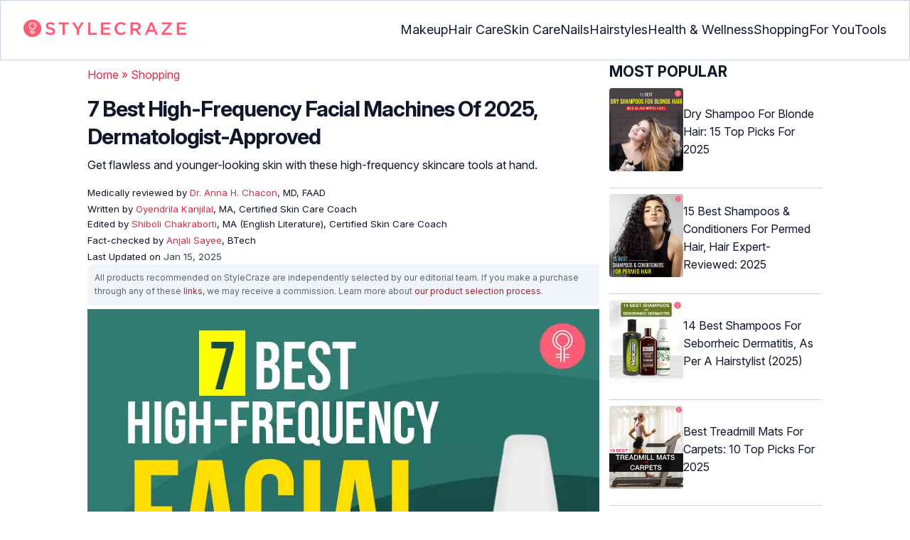

--- FILE ---
content_type: text/html
request_url: https://www.stylecraze.com/articles/best-high-frequency-facial-massagers/
body_size: 37051
content:
<!DOCTYPE html>
<html lang="en-US">

<head><meta charset="UTF-8"><meta name="viewport" content="width=device-width, initial-scale=1, maximum-scale=5"><link rel="preconnect" href="https://fonts.googleapis.com"><link rel="preconnect" href="https://fonts.gstatic.com"><link href="https://fonts.googleapis.com/css2?family=Inter:opsz,wght@14..32,100..900&display=swap" rel="preload" as="style" onload="this.onload=null;this.rel='stylesheet'"><link rel="preload" href="https://cdn2.stylecraze.com/wp-content/themes/buddyboss-child/css_new/sc-article-min.css" as="style" onload="this.onload=null;this.rel='stylesheet'"><link rel="preload" id="admin-styles-css" href="https://www.stylecraze.com/wp-content/themes/buddyboss-child/css_new/admin-styles.css" type="text/css" media="all" as="style" onload="this.onload=null;this.rel='stylesheet'"><link rel="preload" id="tablepress-default-css" href="https://www.stylecraze.com/wp-content/plugins/tablepress/css/build/default.css" type="text/css" media="all" as="style" onload="this.onload=null;this.rel='stylesheet'"><link rel="preload" id="aawp-css" href="https://www.stylecraze.com/wp-content/plugins/aawp/assets/dist/css/main.css" type="text/css" media="all" as="style" onload="this.onload=null;this.rel='stylesheet'"><style id="critical-css">.advertinside:before{content:"Advertisement - Continue Reading Below";display:block;top:-20px;left:0;height:20px;font-size:13px;line-height:20px;letter-spacing:1px;color:#6f7174;text-align:center}div.advertinside{text-align:center;background:#f5f5f5}:root{--font-system:-apple-system,blinkmacsystemfont,segoe ui,roboto,oxygen,ubuntu,cantarell,fira sans,droid sans,helvetica neue,sans-serif;--font-body:Inter,var(--font-system),sans-serif;font-family:Inter,sans-serif}.top-nav{flex-direction:row;align-items:center;justify-content:space-between;color:#fff;padding:25px 32px;border:1px solid #cbd5e1;display:flex}.top-nav .nav-logo a picture{display:flex}.menu-2{flex-direction:row;list-style-type:none;margin:0;padding:0;grid-gap:32px;display:flex}.sub-menu{display:none;position:absolute;background-color:#fff;color:#000;padding:10px 0 16px;z-index:1000;border-radius:0 0 16px 16px;box-shadow:0 2px 8px rgba(0,0,0,.1);width:max-content;margin-top:16px;margin-left:-1em;list-style:none}.menu-2 a{color:#0f172a!important;text-transform:capitalize;padding:20px 0;outline:0;font-size:18px}.menu-2 li .sub-menu a{color:#0f172a!important;font-weight:400}.sub-menu li{line-height:160%;margin:0;padding:4px 16px;border-radius:8px;font-size:16px!important}.menu-2>li{margin:0;position:relative}.menu-button-container{display:none;height:100%;width:30px;cursor:pointer;flex-direction:column;justify-content:center;align-items:center}.menu-button{display:block;background-color:#d22d46;position:absolute;height:4px;width:30px;transition:transform 400ms cubic-bezier(.23,1,.32,1);border-radius:2px}.menu-button::before{display:block;background-color:#d22d46;position:absolute;height:4px;width:30px;transition:transform 400ms cubic-bezier(.23,1,.32,1);border-radius:2px;content:'';margin-top:-8px}.menu-button::after{display:block;background-color:#d22d46;position:absolute;height:4px;width:30px;transition:transform 400ms cubic-bezier(.23,1,.32,1);border-radius:2px;content:'';margin-top:8px}#menu-toggle,.down-arrow,.sub-menu-2{display:none}#menu-toggle:checked+.menu-button-container .menu-button::before{margin-top:0;transform:rotate(405deg)}#menu-toggle:checked+.menu-button-container .menu-button::after{margin-top:0;transform:rotate(-405deg)}.menu-2 li:after{background:0;bottom:0;content:'';display:block;height:2px;left:50%;position:absolute;background:#d22d46;transition:width .3s ease 0s,left .3s ease 0s;width:0}.menu-2 li:hover:after{width:100%;left:0}.menu-2 li:nth-last-child(2) .sub-menu{right:0}.sub-menu li:after{background:0}.nav-logo img{width:229px;height:auto}.sub-menu-2 li{padding:4px 16px;border-radius:8px;list-style:none}.sub-menu-2 li a{padding:20px 0}.menu-2 ul.sub-menu li ul.sub-menu-2 li a{color:#0f172a!important}body{margin:0;padding:0;vertical-align:baseline;text-rendering:optimizeLegibility;border:0;color:#0f172a;font-size:16px;line-height:160%;letter-spacing:0!important;word-spacing:0!important}html{overflow-y:scroll;font-size:87.5%;-webkit-text-size-adjust:100%;-ms-text-size-adjust:100%;margin:0;padding:0;vertical-align:baseline;border:0}a{background-color:transparent;margin:0;padding:0;border:0;font-size:100%;vertical-align:baseline;outline:0;text-decoration:none;color:#d22d46;font-style:normal}body.single article .entry-content h3{font-weight:700;font-size:23.04px;line-height:1.3!important;margin:16px 0 8px}h1{margin:.67em 0;font-size:2em}.ft-menu .social .social-button img{border:0}hr{-webkit-box-sizing:content-box;-moz-box-sizing:content-box;box-sizing:content-box;background-color:#eee;height:1px;margin:24px 0;border:0}div,iframe,li,p,span,time{background-color:transparent;margin:0;padding:0;border:0;font-size:100%;vertical-align:baseline}figcaption,footer,header,nav,section{display:block;background-color:transparent;margin:0;padding:0;border:0;font-size:100%;vertical-align:baseline}img{margin:0;-ms-interpolation-mode:bicubic;background-color:transparent;padding:0;border:0;font-size:100%;vertical-align:baseline}label{background-color:transparent;padding:0;border:0;font-size:100%;vertical-align:baseline;display:inline-block;max-width:100%;margin:0 0 5px;font-weight:700}sup{margin:0;font-size:75%;line-height:0;position:relative;top:-.5em;background-color:transparent;padding:0;border:0;vertical-align:baseline}article .entry-content div a,article .entry-content li a,article .entry-content p a{margin:0;padding:0;border:0;font-size:100%;vertical-align:baseline;outline:0;text-decoration:none;color:#d22d46;font-style:normal}ol,ul{list-style:none;background-color:transparent;margin:0;padding:0;border:0;font-size:100%;vertical-align:baseline}::selection{background-color:#821728;color:#fff}a::selection{text-decoration:underline;background-color:#821728;color:#fff}.clear:after,.wrapper:after{clear:both;display:table;content:''}.clear:before,.wrapper:before{display:table;content:''}.entry-content img{max-width:100%;height:auto;width:100%}img[class*=wp-image-]{height:auto;max-width:100%;width:auto}img.size-full,img.wp-post-image{max-width:100%;height:auto}iframe{max-width:100%}.wp-caption{padding:0;max-width:100%}b,strong{font-weight:600;background-color:transparent;margin:0;padding:0;border:0;font-size:100%;vertical-align:baseline}.clearfix:before{height:0;overflow:hidden;display:table;content:' '}.clearfix:after{height:0;overflow:hidden;display:table;content:' ';clear:both}.clearfix{zoom:1}.widget-area{margin:0}.entry-content ol ol,body.single article{margin-bottom:0}.entry-header{margin-bottom:5px;position:relative}.entry-content h1{margin:5px 0;color:#0f172a;letter-spacing:-1px!important;word-spacing:-1px!important;line-height:1.3!important;font-size:30px}.entry-content h2{margin:5px 0;color:#0f172a;line-height:1.3!important;letter-spacing:0!important;word-spacing:0!important}.entry-content h3{margin:4px 0;color:#0f172a;line-height:1.3!important;letter-spacing:0!important;word-spacing:0!important}.entry-content ol{margin:0 0 4px!important;overflow:initial;list-style:decimal outside}.entry-content ul{margin:0 0 5px!important;overflow:initial;list-style:disc outside}.entry-content li{margin:8px 0 5px 5px!important;list-style-position:inside;position:relative;margin-top:8px!important;font-size:16px;line-height:160%}.entry-content iframe{margin:16px auto}.wptp-simple-tooltip{position:relative!important}.wptp-tooltip-text span{display:block;padding:10px;box-shadow:0 10px 15px rgb(0 0 0/25%),0 7px 6px rgb(0 0 0/22%);position:relative;z-index:10;background-color:#fff;font-size:16px!important}.superinfo{font-weight:700;border:1px solid #d22d46;font-size:10px;border-radius:50%;padding:0 4.5px;color:#d22d46;margin:0 -6px 0 0}.wptp-tooltip-text{display:none;position:absolute;word-break:break-word;z-index:auto;margin-top:.3em;margin-left:2em;font-size:16px!important;width:-webkit-fill-available;line-height:initial;font-weight:400}.wptp-simple-tooltip:hover::after{content:'';position:absolute;display:block;width:3px;left:-.5em;margin-top:50%;border:15px solid transparent;box-shadow:0 0 2.6px -.8px rgb(0 0 0/50%)!important;transform:rotate(45deg);z-index:0;background-color:#fff;border-radius:4px}#breadcrumbs a{color:#000}.bgwhite{background:#fff}#submain{padding-top:10px;background:#fff}footer#submain{max-width:100%;border-top:1px solid #cbd5e1;background:#fff}#submain .footermenu{padding-top:0!important;overflow-x:initial!important;white-space:initial!important}#submain .footermenu div{margin:10px 0 0}#submain .footermenu ul{display:inline-block;margin-bottom:0}#submain .footermenu li{line-height:1.42857143;padding:12px 0!important;font-size:16px;color:#0f172a}#submain .footermenu li a{text-transform:capitalize;color:#0f172a!important;outline:0}#submain .follow{font-size:16px;line-height:36px;font-weight:700;padding:0;color:#212121;margin:30px 0 0;text-align:left}#submain .copyfooter{color:#f1f5f9;background-color:#0f172a}#submain .disclaimer_footer{margin:auto}#submain .disclaimer_footer p{text-align:left;font-size:13px!important;line-height:22px;color:#f1f5f9;font-weight:400;margin-bottom:0;margin-top:8px}#submain .footermenu .social{position:initial;width:auto;top:auto;bottom:auto;display:block;text-align:left;height:auto}.copyfooter{padding:30px 0 20px}.copyfooter p{font-size:14px;line-height:160%;color:#f1f5f9!important}.sis-site{background:#fff;border-radius:5px;display:flex;align-items:center;justify-content:center;height:100%}#submain .footermenu li.sis-li{padding:0!important;width:150px;height:46px;text-align:center;vertical-align:top;overflow:hidden}.sister-logos li{display:inline-block;border:1px solid #cbd5e1;border-radius:8px;margin:4px 1px}.disclaimer_footer a{color:#f1f5f9;text-decoration:underline}.m-pdt-gap{margin-bottom:24px!important}.ft-menu .social-button{padding-right:0}footer .col-sm-4{width:33%!important}ol li cite a{word-break:break-all}ul.sc-toc-list{margin-left:16px!important}.sc-toc-list li{list-style-position:outside!important}.modulereadmore .bio_read_more,@media (max-width:1280px){.top-nav{padding:26px 12px}.containergod.container{padding-top:0}.menu-2{grid-gap:26px}}@media (max-width:1050px){.mobonly{display:block}.menu-button,.menu-button::after,.menu-button::before{display:block;height:2px;width:22px}.top-nav{padding:16px 12px;z-index:102;width:100%;background-color:#fff}.menu-button-container{display:flex;height:30px;width:30px;z-index:102;margin:0}.down-arrow{display:none;color:#0f172a;font-size:18px;position:absolute;right:1em;top:14px}.menu{position:absolute;top:0;margin-top:70px;left:auto;width:100%;right:0;display:block;z-index:100}#menu-toggle~.menu{height:0;margin:0;padding:0;border:0;transition:height 400ms cubic-bezier(.23,1,.32,1);display:none}.menu-2{right:0;height:100%;padding-top:0;background-color:#fff;display:block;width:100%}.menu-2 .mobonly img{height:32px;width:216px}.menu-2 li{color:#fff;border-bottom:1px solid #cbd5e1;height:auto;padding:0!important;background-color:#fff}.menu-2>li{display:block;width:100%;justify-content:center;margin:0;padding:.5em 0}.menu-2 a{text-transform:capitalize;font-weight:700;display:inline-block;padding:16px 15px}.sub-menu{position:relative;border-radius:0;box-shadow:none;width:auto;padding:0;margin:0;background-color:#fff1f3}.menu-2 .sub-menu li a{font-size:16px;font-weight:400;display:inline-block}.sub-menu li:nth-last-child(1){border-bottom:none!important}.sub-menu li{border-radius:0;padding:10px 0!important;border:0!important;background-color:#fff1f3;margin:0}.sub-menu li a{padding:0 24px}.menu-2 li:after{background:0}.menu-2 li.mobonly{padding:18px 0 18px 16px!important;border-bottom:1px solid #0f172a}.sub-menu li:nth-child(1){border-top:1px solid #cbd5e1!important}.sub-menu-2{display:block}body .sub-menu-2 li:nth-child(1){border-top:none!important}.sub-menu li .sub-menu-2{display:block;position:relative;width:fit-content;left:15px;box-shadow:none;margin-top:0;margin-left:0;color:#0f172a;padding-top:10px;list-style:none;padding-left:40px}.sub-menu-2 li:nth-child(1){border-top:0!important}.sub-menu-2 li{padding:3px 0!important}.sub-menu-2 li a{padding:0}.nodropdown-nails .down-arrow,.nodropdown-shopping .down-arrow,.nodropdown-tools .down-arrow{display:none}li.nodropdown-nails a,li.nodropdown-shopping a,li.nodropdown-tools a{width:100%}}@media (max-width:575px){.top-nav{justify-content:center;padding:16px 12px;align-items:self-end;position:relative}.menu-button-container{display:flex;height:20px;width:20px;z-index:102;position:absolute;right:18px;top:18px}.nav-logo img{width:162px;height:20px}.nav-ft.pd0,footer .col-xs-6{width:49%!important}.mobile-top{position:absolute;margin-top:-22em!important;width:100%}body.single footer#submain .col-xs-12{width:100%!important}#submain .footermenu li{display:block!important}#submain .footermenu li.sis-li{display:inline-block!important;width:156px}body.single #submain .m-pdt-gap{padding:7em 16px 12px!important}.sister-logos{text-align:center;width:100%}}.down{transform:rotate(45deg);-webkit-transform:rotate(45deg)}@media (min-width:768px){.container{width:750px}}.containergod.container{max-width:1064px;padding-left:15px;padding-right:15px}.container-fluid{padding-right:15px;padding-left:15px;margin-right:auto;margin-left:auto}.col-md-4,.col-sm-4,.col-xs-12,.col-xs-6{position:relative;min-height:1px;padding-right:15px;padding-left:15px}.col-xs-12,.col-xs-6{float:left}.col-xs-12{width:100%}.col-xs-6{width:50%}@media (min-width:768px){.col-sm-4{float:left;width:33.33333333%}}@media (min-width:992px){.col-md-4{float:left;width:33.33333333%}}.dropdown{position:relative}.container-fluid:after,.container-fluid:before,.container:after,.container:before{display:table;content:' '}.container-fluid:after,.container:after{clear:both}.pull-right{float:right!important}img.pin_image_share.aligncenter{position:absolute;right:.5em;bottom:.5em;background-position-x:6px;width:14%;text-indent:29px;font:14px/28px "Helvetica Neue",Helvetica,Arial,sans-serif;background-size:18px 18px;color:#fff;cursor:pointer}@media screen and (max-width:720px){body{overflow-x:hidden;-moz-text-size-adjust:none}#inner-wrap{margin-top:0;background-color:#fff}.social-links img{border-radius:0;max-width:30px!important;width:26px!important;margin-top:8px;margin-right:8px!important;height:auto;padding-right:0!important}.wptp-tooltip-text span{display:block;box-shadow:none;box-shadow:0 10px 15px rgb(0 0 0/25%),0 7px 6px rgb(0 0 0/22%)!important;font-size:16px!important}.wptp-tooltip-text{display:none;position:absolute;max-width:fit-content!important;line-height:initial;word-break:break-word;z-index:auto;margin:0!important;width:auto!important;padding:0!important}body #content article{clear:left;background-color:#fff;overflow:hidden}.entry-header{margin-bottom:5px}.entry-header .entry-title{font-weight:700}h1,h2,h3{line-height:1.3!important;font-weight:700}#secondary{background:#f9f9f9}#submain{padding:10px}#disqus_thread{margin:10px}.sc-toc-list li{padding-bottom:2px}footer li{line-height:35px}.advert{position:relative;margin:0;text-align:center!important}.advert:before{text-align:center!important}.wp-caption{padding-top:0!important}.widget-area{clear:both}}@media screen and (min-width:721px){body{background-color:#fff}}@media (max-width:720px){img[class*=wp-image-]{width:100%}}@media all and (max-width:720px){.social{bottom:10px;top:inherit;height:40px}}@media screen and (max-width:767px){.single-pmeta{display:grid;grid-template-columns:1fr;gap:1px}h1.entry-title{margin:2px 0}}@media (max-width:1040px){#breadcrumbs{top:63px}}@media (max-width:767px){.dropdown{position:relative}section.under-title{padding:15px 15px 0}.containergod .entry-title{font-size:23.05px;color:#0f172a;font-weight:700}article.entry-content{padding:0!important}.containergod #primary{float:none;margin:0 auto;background:#fff;max-width:100%}.containergod #secondary{float:left!important;margin:0 auto;background:#fff;max-width:100%}.single-pmeta .pull-right{float:none!important}.wp-caption .wp-caption-text{line-height:160%}img.pin_image_share.aligncenter{width:20%;bottom:0}}@media (min-width:1480px){.container{width:1280px}}@media (max-width:768px){body.single .containergod.container{padding-top:0!important;margin:0 auto;padding:0 15px}body #content article{padding:0;overflow:hidden;margin:0}.entry-content>section{padding:0}.containergod #primary{max-width:425px}}@media (min-width:1200px){body.single .containergod.container{padding-top:0!important;margin:0 auto;padding:0 15px}.container{width:100%;max-width:1280px}}@media (max-width:1024px){.containergod #primary{max-width:675px}.containergod.container{width:100%;margin:0 auto;padding-top:5rem}.entry-content section.featured-img{padding:0}}@media (min-width:768px){.entry-title{height:auto}}@media (min-width:768px) and (max-width:991px){.containergod #primary{max-width:100%!important}div#secondary{max-width:750px!important;width:100%;margin:0 auto!important;float:none!important;clear:both;text-align:center}}.info_help{font-size:17px!important;display:flex;padding-top:1.5rem;border-top:1px solid rgba(0,0,0,.15);flex-direction:row;align-items:center}.info_help span{font-size:17px!important;display:inline-block}.decision{margin-left:2rem;margin-top:0}.feedbackLink1{line-height:1.75;border-radius:0 9px 9px 0}.decision a{color:#000!important;background-color:#fff;border:1px solid #d4d2d0!important;display:inline-block;cursor:pointer;padding:0 1rem!important}.decision a.no img,.decision a.yes img{width:17px}.feedbackLink1 img{margin-bottom:-4px}.entry-header .entry-title{font-weight:700;font-size:30px;line-height:1.3;color:#0f172a;margin-bottom:0}.entry-header p{color:#0f172a;line-height:28px;margin:8px 0}.single-pmeta{margin-top:8px}.single-pmeta a,.single-pmeta div,.single-pmeta p{font-size:13.3px;color:#0f172a;line-height:21.8px}.containergod #breadcrumbs a,.containergod #breadcrumbs span,.pullauthor-details a{color:#d22d46}.pullauthor-details time{color:#334155}body.single article .entry-content h2{font-size:27.65px;margin:16px 0 8px;font-weight:700;line-height:1.3!important}.fx-flying-carpet{height:400px;overflow:hidden;position:relative;background:#f5f5f5}.mn-h-400{min-height:400px}.protip_external{position:relative;padding:0;line-height:1.5em;border:0;margin-bottom:10px;color:#303030;z-index:2;margin-top:5px;background-color:transparent;overflow:initial}.protip_inner{padding:10px 22px;font-size:18px;line-height:30px;background-color:#fff1f3;border-radius:8px;z-index:2;width:100%;margin:0 auto}.protip_title img{width:32px;height:32px;position:relative;left:0}.protip_title{font-size:23.04px;font-weight:700;margin-bottom:10px;display:flex;gap:5px;align-items:flex-start}.protip_content{line-height:1.6;font-size:16px;color:#0f172a;margin:0 0 5px;font-weight:400}.protip_external:before{background:0;content:none;height:100%;top:0;position:relative;width:100%;z-index:-4;border-radius:0;left:auto}.key_takeaway_block{box-shadow:none!important;border:0!important;background-color:#fff1f3!important;overflow:hidden!important;position:relative!important;margin:2.5rem 0!important;width:calc(100%-5px);border-radius:9px;padding:.5rem 1rem}.key_takeaway_block:before{content:'';background-color:#ffe8eb!important;border-radius:50%;position:absolute;z-index:0;width:550px;height:350px;top:-10em;left:-7em}.key_takeaway_block:after{content:'';background-color:#ffe8eb!important;border-radius:50%;position:absolute;z-index:0;width:350px;height:300px;bottom:-11em;right:-3em}#key_takeaway_content,#key_takeaway_heading,.key_takeaway_block ul{position:relative;z-index:1!important}.toc-container{border-left:2px solid #d22d46;background-color:#f1f5f9;padding:16px 24px;margin-top:1em}.sc-toc-title-container .sc-toc-title{font-size:16px;font-weight:700}.toc-container ul li{font-size:16px;margin:0!important}#secondary .rl-img,.prof{display:flex}.prof .author-btns{color:#d22d46!important;border-bottom:none!important;margin:18px 0;width:fit-content}body #primary .single-pmeta .pullauthor-details{float:none!important;display:block}.qatitle{background:#d22d46;line-height:1.3!important;font-weight:700!important;height:auto;padding:3px;color:#fff!important;text-align:center;border-radius:20px 20px 0 0;font-size:27.04px!important;margin:16px 0 0!important}article{display:block;background-color:transparent;margin:0;padding:0;border:0;font-size:100%;vertical-align:baseline;list-style-type:none;counter-reset:css-counter 0}#content article .llist{counter-increment:css-counter 1}#content article p.llist:before{content:counter(css-counter) '. '}.ltext{background:#fbfbfb;width:100%;position:relative;margin:0!important;padding:3px 8px!important}.llist{background:#fbfbfb;width:100%;position:relative;margin:0!important;font-weight:700;color:#010101;padding:3px 8px}.modulereadmore,.modulereadmore p{font-size:16px!important}.modulereadmore a{font-size:16px;font-weight:700!important}.mobonly{display:none}.social-button{float:none!important;padding-right:3px}.custombtn.evd_checked{display:grid;grid-template-columns:auto 1fr;grid-gap:4px;padding:0 8px!important;height:auto!important;width:auto!important;align-items:center!important;border-radius:4px!important;border:1px solid #333!important;color:#333;font-size:13.3px!important;cursor:pointer;float:right;margin-bottom:5px;line-height:1.6;position:absolute!important;top:8px;left:43.5em}.pd0{padding:0!important}.medical-author-reviewer{color:#0f172a;position:relative;font-size:13.3px}.editor-reviewer .tool-tip,.fact-reviewer .tool-tip,.medical-reviewer .tool-tip{position:relative;display:inline;padding:5px 0;text-transform:capitalize;color:#d22d46}.tool-tip{position:relative;display:inline;padding:5px 0;text-transform:capitalize;color:#d22d46}.editor-reviewer .tool-tip-text,.fact-reviewer .tool-tip-text,.medical-reviewer .tool-tip-text{display:none;width:100%;background:#fff;box-shadow:0 1px 4px 0 rgb(0 0 0/15%);border:1px solid #d3d3d3;color:#0f172a;text-align:left;border-radius:32px;padding:16px;position:absolute;z-index:1;left:0;max-width:500px}.evd_btn .tool-tip-text{display:none;width:100%;background:#fff;box-shadow:0 1px 4px 0 rgb(0 0 0/15%);color:#0f172a;text-align:left;border-radius:32px;padding:16px;position:absolute;z-index:1;max-width:500px;border:1px solid #000;left:390px;top:15%}.evd_btn .tool-tip-text::after{content:'';position:absolute;bottom:100%;left:50%;border-width:5px;border-style:solid;border-color:transparent transparent #fff;box-shadow:0 0 1px 0 rgb(0 0 0/2%)}.medical-reviewer .tool-tip-text::after{left:30%;box-shadow:0 0 1px 0 rgb(0 0 0/2%);content:'';position:absolute;bottom:100%;border-width:5px;border-style:solid;border-color:transparent transparent #fff}.fact-reviewer .tool-tip-text::after{content:'';position:absolute;bottom:100%;border-width:5px;border-style:solid;border-color:transparent transparent #fff;left:25%}.editor-reviewer .tool-tip-text::after{left:20%;box-shadow:0 0 1px 0 rgb(0 0 0/2%);content:'';position:absolute;bottom:100%;border-width:5px;border-style:solid;border-color:transparent transparent #fff}.author-reviewer .tool-tip{position:relative;display:inline;padding:5px 0;text-transform:capitalize;color:#d22d46}.author-reviewer .tool-tip-text{display:none;width:100%;background:#fff;box-shadow:0 1px 4px 0 rgb(0 0 0/15%);border:1px solid #d3d3d3;color:#0f172a;text-align:left;border-radius:32px;padding:16px;position:absolute;z-index:1;left:0;max-width:500px}.author-reviewer .tool-tip-text::after{left:15%;box-shadow:0 0 1px 0 rgb(0 0 0/2%);content:'';position:absolute;bottom:100%;border-width:5px;border-style:solid;border-color:transparent transparent #fff}.author-popup-profile,.medical-popup-profile{display:flex;gap:8px}.editor-reviewer,.fact-reviewer,.medical-reviewer{margin-bottom:2px;line-height:22.4px}.author-reviewer{margin-top:2px;line-height:22.4px}.entry-content .profile-img img{border-radius:50%;height:80px;width:80px;max-width:80px}.profile-img img{border-radius:50%;height:80px;width:80px;max-width:80px}.profile-name>*{display:block}.profile-name a{font-size:18px!important;font-weight:700}.profile-qual{display:block;font-weight:400!important;font-size:14px;color:#089}.profile-social{display:flex;gap:10px;padding-top:4px}.profile-social img{height:26px;width:26px;max-width:30px}.profile-exp{display:block;font-size:14.22px;margin:4px 0 10px}.evd_btn .tool-tip-text p{font-size:16px;line-height:160%}.evd_btn .tool-tip-text a{font-size:16px;line-height:160%;color:#d22d46}@media screen and (max-width:767px){.evd_btn .tool-tip-text{left:0;top:100%}.evd_btn .tool-tip-text::after{left:20%}}@media (min-width:921px){.entry-content p{margin:8px 0 16px}}@media (max-width:920px){.entry-header .entry-title{font-size:23.04px;line-height:32.26px}.entry-header p{font-size:16px;line-height:25.6px}body.single article .entry-content h2{font-size:19.2px;line-height:1.3}.entry-content li{line-height:160%;padding-bottom:0}.entry-content li:nth-last-child(1){padding-bottom:8px}.entry-content p{margin:8px 0}.info_help span{font-size:17px!important;color:#0f172a}body.single article .entry-content h3{font-size:19.2px;line-height:1.3!important}.fx-flying-carpet{height:250px}.mn-h-400{min-height:250px}.qatitle{font-size:19.2px!important}.protip_title{font-size:19.2px;display:flex;grid-gap:8px}.protip_external{position:relative;padding:0;line-height:1.5em;border:0;border-radius:0;margin-bottom:10px;color:#303030;font-weight:700;z-index:2;margin-top:5px}.protip_external:before{left:auto}.toc-container{border-left:0;padding:0}.sc-toc-title-container{background-color:#cbd5e1;padding:5px 16px}.sc-toc-list{padding:4px 8px 16px}.decision{margin-top:5px}.mobonly{display:inline-block}.wptp-simple-tooltip:hover::after{margin-top:20%}.custombtn.evd_checked{position:relative!important;top:0;left:0;float:left}}.entry-content .wp-caption p.wp-caption-text,.entry-content p.wp-caption-text,.wp-caption .wp-caption-text,.wp-caption p.wp-caption-text,.wp-caption-text,p.wp-caption-text,.wp-element-caption{font-style:initial!important;font-size:11px!important;color:#333!important;margin:0;line-height:6%!important;display:block;position:relative;padding-bottom:5px}.entry-content .featured-img .wp-caption .wp-caption-text{line-height:160%!important;padding-bottom:0}.section-related-articles .section_related_title{font-size:21px;font-weight:700;padding:0;line-height:1.5;margin:16px 0 4px;word-spacing:0;letter-spacing:0;color:#0f172a}.section-related-articles ul li a{display:flex;align-items:center;gap:16px}.rl-cont{color:#0f172a}.section-related-articles ul li{margin:8px 0;display:flex;border-bottom:1px solid #cbd5e1}.rl-cont span{font-size:20px;line-height:130%;display:-webkit-box!important;-webkit-line-clamp:3;-webkit-box-orient:vertical;overflow:hidden;margin:0!important}@media (max-width:996px){.rl-cont span{font-size:20px;line-height:130%;margin:12px 0 4px;display:-webkit-box!important;-webkit-line-clamp:3;-webkit-box-orient:vertical;overflow:hidden}}.lt-cont span{font-size:20px;line-height:130%;margin:12px 0 4px;display:-webkit-box!important;-webkit-line-clamp:3;-webkit-box-orient:vertical;overflow:hidden;font-weight:700}.rl-img img{border-radius:4px;object-fit:cover}.latest-articles-section{margin-bottom:32px;width:100%;display:inline-block}.latest-articles-section .latest-articles-text{border-bottom:1px solid #cbd5e1;margin:40px 0 16px;padding-bottom:16px;font-size:23.04px;line-height:1.3;word-spacing:0;letter-spacing:0;color:#0f172a;font-weight:700}.latest-articles-section ul{list-style:none;display:flex;flex-wrap:wrap;gap:24px 20px;justify-content:space-around}.latest-articles-section ul li{width:33%;border:1px solid #cbd5e1;border-radius:16px;overflow:hidden;padding:8px;margin:0;flex:0 0 23%}.lt-img img{border-radius:8px;min-height:275px;width:100%;height:auto;object-fit:cover}.lt-cont{color:#0f172a}.featured-img picture{width:100%;display:inline-block}.featured-img img{width:100%;height:auto;object-fit:cover}.entry-content iframe.article_vdo{max-width:876px;width:100%;height:315px}@media (min-width:997px){.section-related-articles ul li{padding:0 0 16px}}@media (max-width:996px){.latest-articles-section{display:none}.section-related-articles ul{list-style:none;display:flex;flex-wrap:wrap;gap:16px;justify-content:space-between}.section-related-articles ul li a{display:block}.section-related-articles ul li{width:33%;border:1px solid #cbd5e1;border-radius:16px;overflow:hidden;padding:8px;margin:0;flex:0 0 31.8%}.rl-img img{border-radius:8px;object-fit:cover;height:auto;width:100%;min-height:320px!important}.rl-cont{text-align:left}.containergod #secondary{max-width:100%!important}}@media (max-width:768px){.section-related-articles ul li{flex:0 0 31.4%}}@media (max-width:630px){.section-related-articles ul li{flex:0 0 48%}.rl-img img{min-height:420px!important}}@media (max-width:460px){.section-related-articles ul li{flex:0 0 100%}}@media (max-width:325px){.rl-img img{min-height:320px!important}}#primary{counter-reset:my-sec-counter}footer#submain .copyfooter .containergod{padding-bottom:7em}@media (max-width:370px){.info_help{font-size:16px}.decision{margin-left:0}.info_help b{display:inline-block;flex:0 0 70%}}.ct-references{background-color:#f1f5f9;border-radius:16px;margin:16px 0 24px;overflow:hidden;border:1px solid #cbd5e1}body article .entry-content .ct-references h3{padding:16px;font-size:26px;margin:0;font-weight:700}.references-list{background-color:#fff;border-radius:16px;padding:16px}.references-list a{word-wrap:break-word;word-break:break-word}@media (max-width:640px){.ct-references{margin-bottom:20px}body article .entry-content .ct-references h3{font-size:20px;padding:8px 16px}.references-list ol li{font-size:14px}}.ps-exp-links{border-top-right-radius:16px;border-bottom-left-radius:16px;padding:6px;background-color:#fff}.ps-exp{background:linear-gradient(0deg,#f1f5f9,#f1f5f9);padding:10px;margin:24px 0;border:1px solid #cbd5e1;border-top-right-radius:16px;border-bottom-left-radius:16px}body.single article .entry-content .ps-exp h3{margin:0 0 15px 5px}@media (max-width:575px){.ps-exp{padding:10px}body.single article .entry-content .ps-exp h3{margin:0 0 15px 7px}}.illustration_img{background-color:#fff1f3;padding-bottom:2em;margin:16px 0}.entry-content .illustration_img p.wp-caption-text{margin:5px 5px 10px;display:block;line-height:0!important}@media (max-width:630px){.illustration_img{padding-bottom:1.5em}}.classh5{font-size:20px!important;line-height:130%!important;margin:12px 0 4px!important;display:-webkit-box!important;-webkit-line-clamp:3!important;-webkit-box-orient:vertical;overflow:hidden!important;word-spacing:0!important;letter-spacing:0!important;color:#0f172a!important;text-transform:capitalize}.tabs{position:relative;min-height:100px;clear:both;margin:25px 0}.tab{float:left}.tab label{background:#eee;padding:10px;border:1px solid #ccc;left:1px;margin:0;position:relative}.tab [type=radio]{display:none}#content-1,#content-3,#content-4,#content-5{top:28px;left:0;background:#fff;padding:20px;border:2px solid #ccc;display:none;min-width:700px;border-radius:0 7px 7px 7px}[type=radio]:checked~label{background:#d22d46;color:#fff;border-bottom:1px solid #d22d46;z-index:2}#tab-1[type=radio]:checked~#content-1{display:block}.tabs .tab{margin:8px 0 5px 1px!important}.tabs .tab>label{padding:6px 21px;font-size:16px;font-weight:700;cursor:pointer;position:relative;color:#000;background:0;border:1px solid #ccc;border-radius:5px 5px 0 0}.tabs>.tab>[id^=tab]:checked+label{top:0;background:#d22d46;border:1px solid #d22d46;color:#fff}.tabs>.tab>[id^=tab]:checked+label:hover{background:#d22d46;border:1px solid #d22d46;color:#fff}@media screen and (max-width:576px){.tabs .tab>label{padding:5px 6px;font-size:14px}#content-1,#content-3,#content-4,#content-5{min-width:auto}}@media screen and (max-width:350px){.tabs .tab>label{padding:5px 3px;font-size:12px}.ft-menu .social .social-button img{margin-right:0}.social-links img{margin-right:6px!important}}.entry-content p{font-size:16px;color:#0f172a;line-height:25.6px}.arrow{border:solid black;border-width:0 3px 3px 0;display:inline-block;padding:3px}*{-webkit-box-sizing:border-box;-moz-box-sizing:border-box;box-sizing:border-box}em,i{font-style:normal}cite{font-style:normal;background-color:transparent;margin:0;padding:0;border:0;font-size:100%;vertical-align:baseline}div.advertinside:before{content:'Advertisement - Continue Reading Below';display:block;top:-20px;left:0;height:20px;font-size:9px;line-height:20px;letter-spacing:1px;color:#6f7174;text-align:center}div.advertinside:after{content:'Advertisement - Continue Reading Below';display:block;top:-20px;left:0;height:20px;font-size:9px;line-height:20px;letter-spacing:1px;color:#6f7174;text-align:center}div.advertinside{text-align:center;background:#f5f5f5}div.flying-carpet-wrapper{overflow:hidden}div.fx-flying-carpet:before{display:block;top:-20px;left:0;height:20px;font-size:9px;line-height:20px;letter-spacing:1px;color:#6f7174;text-align:center}div.fx-flying-carpet-clip{position:absolute!important;top:0!important;width:715px;height:100%!important;border:0!important;margin:0 auto!important;padding:0!important;clip:rect(0,auto,auto,0)!important;-webkit-clip-path:polygon(0px 0,100% 0,100% 100%,0px 100%)!important;clip-path:polygon(0px 0,100% 0,100% 100%,0px 100%)!important;text-align:center}div.fx-flying-carpet-container{position:fixed!important;top:5%!important;width:inherit;height:100%;-webkit-transform:translateZ(0)!important;display:-webkit-box;display:-ms-flexbox;display:flex;-webkit-box-orient:vertical;-webkit-box-direction:normal;-ms-flex-direction:column;flex-direction:column}@media (max-width:767px){.sc-logo img{top:8px}.new_menu .menu-items{background:none}.menu-items #imaginary_container{top:49px;width:90vw}div.fx-flying-carpet-container{width:92%!important;height:52%!important}div.fx-flying-carpet-clip{width:100%}}@media (max-width:1024px){div.fx-flying-carpet-clip{width:650px}}@media (min-width:1024px){.advertmobile{display:none}}#affliate_block,#editorial_block{font-size:12px;color:#636363;background:#fff;text-transform:none;line-height:17px;background-color:rgb(241,245,249);padding:10px;border-radius:5px}#affliate_block a,#editorial_block a{font-size:12px;color:#9B2233}</style><meta name="msapplication-TileColor" content="#00aba9"><meta name="msapplication-TileImage" content="https://cdn2.stylecraze.com/wp-content/themes/buddyboss-child/images/favicon/mstile-144x144.png"><meta name="theme-color" content="#ffffff"><meta name="apple-mobile-web-app-capable" content="yes"><meta name="msapplication-tap-highlight" content="no"><meta http-equiv="X-UA-Compatible" content="IE=edge"><meta name="p:domain_verify" content="4c3778d4093b5752afff719befc400fb"><meta name="robots" content="index, follow, max-snippet:-1, max-video-preview:-1, max-image-preview:large"><meta name="description" content="Need a machine that can reduce all your facial skin issues and combat aging signs? With the best high-frequency facial machines, you can achieve flawless skin."><meta property="og:locale" content="en_US"><meta property="og:type" content="article"><meta property="og:title" content="7 Best High-Frequency Facial Massagers, Dermatologist Picks: 2025"><meta property="og:description" content="Need a machine that can reduce all your facial skin issues and combat aging signs? With the best high-frequency facial machines, you can achieve flawless skin."><meta property="og:url" content="https://www.stylecraze.com/articles/best-high-frequency-facial-massagers/"><meta property="og:site_name" content="STYLECRAZE"><meta property="article:publisher" content="https://www.facebook.com/StyleCraze/"><meta property="article:published_time" content="2021-11-13T06:42:49+00:00"><meta property="article:modified_time" content="2025-01-15T08:39:31+00:00"><meta property="og:image" content="https://cdn2.stylecraze.com/wp-content/uploads/2021/03/7-Best-High-Frequency-Facial-Machines_1200px.jpg.avif"><meta property="og:image:width" content="1200"><meta property="og:image:height" content="1350"><meta property="og:image:type" content="image/avif"><meta name="author" content="Oyendrila Kanjilal"><meta property="og:image" content="https://www.stylecraze.com/wp-content/uploads/2021/03/7-Best-High-Frequency-Facial-Machines_1200px.jpg.webp"><meta property="og:image:type" content="image/webp">
  
  
<script async src="https://www.googletagmanager.com/gtag/js?id=AW-691945316"></script>
<script>
  window.dataLayer = window.dataLayer || [];
  function gtag(){dataLayer.push(arguments);}
  gtag('js', new Date());
  gtag('config', 'G-HB9M7GEXYT');
  gtag('config', 'AW-691945316');
</script>
<script type="text/javascript">
      window._taboola = window._taboola || [];
      _taboola.push({article:'auto'});
      !function (e, f, u, i) {
          if (!document.getElementById(i)){
          e.async = 1;
          e.src = u;
          e.id = i;
          f.parentNode.insertBefore(e, f);
          }
      }(document.createElement('script'),
      document.getElementsByTagName('script')[0],
      '//cdn.taboola.com/libtrc/incnutmedia-stylecraze/loader.js',
      'tb_loader_script');
      if(window.performance && typeof window.performance.mark == 'function')
          {window.performance.mark('tbl_ic');}
</script>




<script>
		/** https://partytown.builder.io/forwarding-events
		  Configurar el forward para GTM
		*/
		
		window.partytown = { 
			forward: ['dataLayer.push','gtag','fbq','pintrk'],
			swPath: 'partytown-sw.js?03072025',
			resolveUrl: function(url, location, type) {
            const proxyMap = {
                'www.googletagmanager.com': 'stylecraze-proxy.ad-network-admin.workers.dev/reverse-proxy/www.googletagmanager.com',
                'www.google-analytics.com': 'stylecraze-proxy.ad-network-admin.workers.dev/reverse-proxy/www.google-analytics.com',
                "sb.scorecardresearch.com" : "stylecraze-proxy.ad-network-admin.workers.dev/reverse-proxy/sb.scorecardresearch.com",
                "s.pinimg.com" : "stylecraze-proxy.ad-network-admin.workers.dev/reverse-proxy/s.pinimg.com",
                "ct.pinterest.com": "stylecraze-proxy.ad-network-admin.workers.dev/reverse-proxy/ct.pinterest.com",
                'connect.facebook.net':'stylecraze-proxy.ad-network-admin.workers.dev/reverse-proxy/connect.facebook.net',
                'googleads.g.doubleclick.net':'stylecraze-proxy.ad-network-admin.workers.dev/reverse-proxy/googleads.g.doubleclick.net'
            }
            if(proxyMap[url.hostname]){
                url.href = url.href.replace(url.hostname,proxyMap[url.hostname]);
            }
            return url;  
        },
				resolveSendBeaconRequestParameters: function (url, location) {
					if (url.hostname.includes('google-analytics') || url.pathname.includes('collect')) {
						return {keepalive: false};
					}
					return {};
				}
		};

/* Partytown 0.11.1 - MIT QwikDev */
const t={preserveBehavior:!1},e=e=>{if("string"==typeof e)return[e,t];const[n,r=t]=e;return[n,{...t,...r}]},n=Object.freeze((t=>{const e=new Set;let n=[];do{Object.getOwnPropertyNames(n).forEach((t=>{"function"==typeof n[t]&&e.add(t)}))}while((n=Object.getPrototypeOf(n))!==Object.prototype);return Array.from(e)})());!function(t,r,o,i,a,s,c,l,d,p,u=t,f){function h(){f||(f=1,"/"==(c=(s.lib||"/partytown11/")+(s.debug?"debug/":""))[0]&&(d=r.querySelectorAll('script[type="text/partytown"]'),i!=t?i.dispatchEvent(new CustomEvent("pt1",{detail:t})):(l=setTimeout(v,(null==s?void 0:s.fallbackTimeout)||1e4),r.addEventListener("pt0",w),a?y(1):o.serviceWorker?o.serviceWorker.register(c+(s.swPath||"partytown-sw.js"),{scope:c}).then((function(t){t.active?y():t.installing&&t.installing.addEventListener("statechange",(function(t){"activated"==t.target.state&&y()}))}),console.error):v())))}function y(e){p=r.createElement(e?"script":"iframe"),t._pttab=Date.now(),e||(p.style.display="block",p.style.width="0",p.style.height="0",p.style.border="0",p.style.visibility="hidden",p.setAttribute("aria-hidden",!0)),p.src=c+"partytown-"+(e?"atomics.js?v=0.11.1":"sandbox-sw.html?"+t._pttab),r.querySelector(s.sandboxParent||"body").appendChild(p)}function v(n,o){for(w(),i==t&&(s.forward||[]).map((function(n){const[r]=e(n);delete t[r.split(".")[0]]})),n=0;n<d.length;n++)(o=r.createElement("script")).innerHTML=d[n].innerHTML,o.nonce=s.nonce,r.head.appendChild(o);p&&p.parentNode.removeChild(p)}function w(){clearTimeout(l)}s=t.partytown||{},i==t&&(s.forward||[]).map((function(r){const[o,{preserveBehavior:i}]=e(r);u=t,o.split(".").map((function(e,r,o){var a;u=u[o[r]]=r+1<o.length?u[o[r]]||(a=o[r+1],n.includes(a)?[]:{}):(()=>{let e=null;if(i){const{methodOrProperty:n,thisObject:r}=((t,e)=>{let n=t;for(let t=0;t<e.length-1;t+=1)n=n[e[t]];return{thisObject:n,methodOrProperty:e.length>0?n[e[e.length-1]]:void 0}})(t,o);"function"==typeof n&&(e=(...t)=>n.apply(r,...t))}return function(){let n;return e&&(n=e(arguments)),(t._ptf=t._ptf||[]).push(o,arguments),n}})()}))})),"complete"==r.readyState?h():(t.addEventListener("DOMContentLoaded",h),t.addEventListener("load",h))}(window,document,navigator,top,window.crossOriginIsolated);
</script>
  
<script type="text/partytown" nonce="script-PT-383f3f72ab1136845404">
(function (window, document) {
    window.global = document;
    window.dataLayer = window.dataLayer || [];
    window.dataLayer.push({ 'gtm.start': new Date().getTime(), event: 'gtm.js' });
    window.gtag = function () {
        dataLayer.push(arguments);
	  };
    window.gtag('js', new Date());
    window.gtag("event", "SC_PAGE_VIEW_SEM", {
            'event_category': 'SEM',
            'event_label': window.location.pathname,
        });
    var firstScript = document.getElementsByTagName('script')[0];
    var gtmScript = document.createElement('script');
    gtmScript.async = true;
    gtmScript.src = 'https://www.googletagmanager.com/gtag/js?id=G-HB9M7GEXYT';
    firstScript.parentNode.insertBefore(gtmScript, firstScript);

  /* code for Beacon using partytown */
    var _comscore = _comscore || [];
	_comscore.push({ c1: "2", c2: "19756763"});
	var s = document.createElement("script"), el = document.getElementsByTagName("script")[0]; s.async = true;
	s.src =  "https://sb.scorecardresearch.com/internal-cs/default/beacon.js";
	el.parentNode.insertBefore(s, el);
  /* End of code for Beacon using partytown */

  /* validate traffic source and send to GA,FB,SEM,PI */

try{
  var url = window.location.href;
  var validate_google = /google/g;
  var validate_facebook = /facebook/g;
  var validate_pinterest = /pinterest/g;
  var validate_bing = /bing/g;
	var validate_mgid = /mgid/g;
	var validate_infolinks = /infolinks/g;
	var validate_taboola = /taboola/g;
  var validate_msn = /msn/g;
  var sem_campaign = 'sem_campaign';
  var fb_campaign = 'fb_campaign';
  var pin_campaign = 'pin_campaign';
  var bg_campaign = 'bg_campaign';
	var mgid_campaign = 'mgid_campaign';
	var infolinks_campaign = 'infolinks_campaign';
	var taboola_campaign = 'taboola_campaign';
  var msn_campaign = 'msn_campaign';
    var category_name_pt = "";
  // validate source is SEM or google 
  if (validate_google.test(document.referrer)) { // validate source is SEM paid campaign or Google 
      if(url.indexOf('?' + sem_campaign + '=') != -1){
        docReferrerSource = 'SEM';
        window.gtag("event", "SC_SEM_Audience", {
            'event_category': docReferrerSource,
            'event_label': window.location.pathname,
        });

        window.gtag("event", "SC_SEM_Audience_"+category_name_pt, {
            'event_category': category_name_pt,
            'event_label': window.location.pathname,
        });
       
      }else{
        docReferrerSource = 'google';
        window.gtag("event", "SC_Google_Audience", {
            'event_category': docReferrerSource,
            'event_label': window.location.pathname,
        });

        window.gtag("event", "SC_Google_Audience_"+category_name_pt, {
            'event_category': category_name_pt,
            'event_label': window.location.pathname,
        });

      }
      
  }else if (validate_facebook.test(document.referrer)) { // validate source is facebook paid campaign or facebook 
      if(url.indexOf('?' + fb_campaign + '=') != -1){
            docReferrerSource = 'fbpaid';
            window.gtag("event", "SC_Fbpaid_Audience", {
                'event_category': docReferrerSource,
                'event_label': window.location.pathname,
            });
      }else{
          docReferrerSource = 'facebook';
          window.gtag("event", "SC_Facebook_Audience", {
              'event_category': docReferrerSource,
              'event_label': window.location.pathname,
          });
      }
  }else if (validate_pinterest.test(document.referrer)) { // validate source is pintrest paid campaign or pintrest 
      if(url.indexOf('?' + pin_campaign + '=') != -1){
        docReferrerSource = 'pinpaid';
        window.gtag("event", "SC_Pinpaid_Audience", {
            'event_category': docReferrerSource,
            'event_label': window.location.pathname,
        });

        window.gtag("event", "SC_Pinpaid_Audience_"+category_name_pt, {
            'event_category': category_name_pt,
            'event_label': window.location.pathname,
        });

      }else{
        docReferrerSource = 'pinterest';
        window.gtag("event", "SC_Pinterest_Audience", {
            'event_category': docReferrerSource,
            'event_label': window.location.pathname,
        });

        window.gtag("event", "SC_Pinterest_Audience_"+category_name_pt, {
            'event_category': category_name_pt,
            'event_label': window.location.pathname,
        });
      }
  }
}catch(e){

}
/* end of validating traffic source and send to GA,FB,SEM,PI */
  
  })(window, document);
  </script>



<script type="text/partytown" nonce="script-CGE-383f3f72ab1136845404">
(function (window, document) {
    var start = new Date().getTime();
    window.time_spent_on_page = false;
    window.ga_time_spent_on_page=function(){
        if(window.time_spent_on_page == false){
            var end = new Date().getTime();
            var totalTime = (end - start) / 1000;
            if(totalTime < 600){ // Above 600 we dont need to track event
                window.dataLayer = window.dataLayer || [];
                window.gtag("event", "time_spent_on_page", {
                    'event_category': window.location.pathname,
                    'value': totalTime
                    });
                window.time_spent_on_page = true;
            }
        }
    };
	
	window.onbeforeunload = function() {
        ga_time_spent_on_page();
        return null;
	}
	
    window.addEventListener("beforeunload", () => {
      ga_time_spent_on_page();
    });

    window.addEventListener("pagehide", (event) => {
      if (event.persisted) {
        ga_time_spent_on_page();
      }
    });

    document.onvisibilitychange = () => {
        if (document.visibilityState === "hidden") {
            ga_time_spent_on_page();
        }
    };
  
  })(window, document);

  /* code for Facebook Pixel code using partytown */
  ! function(f, b, e, v, n, t, s) {
		if(f.fbq) return;
		n = f.fbq = function() {
			n.callMethod ? n.callMethod.apply(n, arguments) : n.queue.push(arguments)
		};
		if(!f._fbq) f._fbq = n;
		n.push = n;
		n.loaded = !0;
		n.version = '2.0';
		n.queue = [];
		t = b.createElement(e);
		t.defer = !0;
		t.src = v;
		t.onload = function() {
      fbq('init', '1317903971590708');
      fbq('track', 'PageView');
    };
		s = b.getElementsByTagName(e)[0];
		s.parentNode.insertBefore(t, s)
	}(window, document, 'script', 'https://connect.facebook.net/en_US/fbevents.js');

 /* code for Pinterest Tag using partytown */
 !function(w,d,e){if(!window.pintrk){window.pintrk = function () {
    window.pintrk.queue.push(Array.prototype.slice.call(arguments))};var
      n=window.pintrk;n.queue=[],n.version="3.0";var
      t=document.createElement("script");t.async=1,t.src=e;t.onload=function(){ 
        pintrk('load', '2614008177894', {em: '<user_email_address>'});
        pintrk('page');
        pintrk('track', 'pagevisit', {
          event_id: 'eventId0001'
        });
    };
    var r=document.getElementsByTagName("script")[0];
    r.parentNode.insertBefore(t,r)}}(window,document,"https://s.pinimg.com/ct/core.js");
    
  </script>

 
<script>
  /* functions used for Lazy Load using Image */
function disqus_comments_script(){
	var disqus_config = function () {
	this.page.url = 'https://www.stylecraze.com/articles/best-high-frequency-facial-massagers/';  // Replace PAGE_URL with your page's canonical URL variable
  this.page.identifier = '532001'; // Replace PAGE_IDENTIFIER with your page's unique identifier variable
	this.page.title = '7 Best High-Frequency Facial Machines Of 2025, Dermatologist-Approved';
};
var d = document, s = d.createElement('script');
    s.src = 'https://stylecraze.disqus.com/embed.js';
    s.setAttribute('data-timestamp', +new Date());
    (d.head || d.body).appendChild(s);
}
function SC_AFS(){
  var d = document,
    s = d.createElement('script');
    s.src = 'https://www.google.com/adsense/search/ads.js';
    s.onload =   function() {

      (function(g,o){g[o]=g[o]||function(){(g[o]['q']=g[o]['q']||[]).push(
        arguments)},g[o]['t']=1*new Date})(window,'_googCsa');

      var pageOptions = {
        "pubId": "partner-pub-6358746715614505", // Make sure this is the correct client ID!
        "styleId": "1364170153",
        "relatedSearchTargeting": "content",
        "resultsPageBaseUrl": "https://www.stylecraze.com/search/?afs&partner_param=param", // Enter the base url for your results page
        "resultsPageQueryParam": "q" // (Default to "q") Matches the param denoting the query on the search page
      };

      var rsblock1 = {
        "container": "sc_afs",
        "relatedSearches": 4
      };
      _googCsa('relatedsearch', pageOptions, rsblock1);

      var rsblock2 = {
        "container": "sc_afs_second",
        "relatedSearches": 4
      };
      _googCsa('relatedsearch', pageOptions, rsblock2);
    };
    (d.head || d.body).appendChild(s);
}
</script>
<script>
function elementExists(element){
	if(typeof(element) !== 'undefined' && element != null) {
		return true;
	}
	return false;
}
var googletag = googletag || {};
googletag.cmd = googletag.cmd || [];
var vidcrunch_slot,sc_sticky_top,interstitialSlot,sidebar_first_slot,sc_sticky_slot,connatix_slot,connatix_playspace,thirteen_slot,twelfth_slot,eleventh_slot,tenth_slot,ninth_slot,eight_slot,seventh_slot,sixth_slot,fifth_slot,fourth_slot,third_slot,second_slot,first_slot;
var is_mobile = null;
var category = 'Shopping';
window.category = 'Shopping';
function getAdsCookieData(cname) {
	var name = cname + "=";
	var ca = document.cookie.split(';');
	for (var i = 0; i < ca.length; i++) {
		var c = ca[i];
		while (c.charAt(0) == ' ')
			c = c.substring(1);
		if (c.indexOf(name) == 0)
			return c.substring(name.length, c.length);
	}
	return "";
}
document.addEventListener('DOMContentLoaded', function() {
if(elementExists(document.getElementById('sticky-ad-close'))){
document.getElementById('sticky-ad-close').addEventListener('click', function() {
  document.getElementById('sc-sticky-ad-bottom').style.display = 'none';
  // Or if you prefer a fade out effect, use opacity
  // document.getElementById('sticky-ad-container').style.opacity = '0';
});
}
});
function createAdsCookieData(cookiekey,cookievalue){
	var now = new Date();
    var minutes = 5;
	now.setTime(now.getTime() + (minutes * 60 * 1000));
	try{
		cookievaluesanitised = escape(cookievalue) + ";path=/;expires=" + now.toUTCString() + ";";
		document.cookie = cookiekey+"=" + cookievaluesanitised;
	}catch(e){
		return '';
	}
}

function is_mobile_sc() {
        if(is_mobile != null){return is_mobile;}
	var check = false;
        if(navigator.userAgentData){
            check = navigator.userAgentData.mobile;
        }
        if (!check){
	(function (a) {
		if (/(android|bb\d+|meego).+mobile|avantgo|bada\/|blackberry|blazer|compal|elaine|fennec|hiptop|iemobile|ip(hone|od)|iris|kindle|lge |maemo|midp|mmp|mobile.+firefox|netfront|opera m(ob|in)i|palm( os)?|phone|p(ixi|re)\/|plucker|pocket|psp|series(4|6)0|symbian|treo|up\.(browser|link)|vodafone|wap|windows ce|xda|xiino/i.test(a) || /1207|6310|6590|3gso|4thp|50[1-6]i|770s|802s|a wa|abac|ac(er|oo|s\-)|ai(ko|rn)|al(av|ca|co)|amoi|an(ex|ny|yw)|aptu|ar(ch|go)|as(te|us)|attw|au(di|\-m|r |s )|avan|be(ck|ll|nq)|bi(lb|rd)|bl(ac|az)|br(e|v)w|bumb|bw\-(n|u)|c55\/|capi|ccwa|cdm\-|cell|chtm|cldc|cmd\-|co(mp|nd)|craw|da(it|ll|ng)|dbte|dc\-s|devi|dica|dmob|do(c|p)o|ds(12|\-d)|el(49|ai)|em(l2|ul)|er(ic|k0)|esl8|ez([4-7]0|os|wa|ze)|fetc|fly(\-|_)|g1 u|g560|gene|gf\-5|g\-mo|go(\.w|od)|gr(ad|un)|haie|hcit|hd\-(m|p|t)|hei\-|hi(pt|ta)|hp( i|ip)|hs\-c|ht(c(\-| |_|a|g|p|s|t)|tp)|hu(aw|tc)|i\-(20|go|ma)|i230|iac( |\-|\/)|ibro|idea|ig01|ikom|im1k|inno|ipaq|iris|ja(t|v)a|jbro|jemu|jigs|kddi|keji|kgt( |\/)|klon|kpt |kwc\-|kyo(c|k)|le(no|xi)|lg( g|\/(k|l|u)|50|54|\-[a-w])|libw|lynx|m1\-w|m3ga|m50\/|ma(te|ui|xo)|mc(01|21|ca)|m\-cr|me(rc|ri)|mi(o8|oa|ts)|mmef|mo(01|02|bi|de|do|t(\-| |o|v)|zz)|mt(50|p1|v )|mwbp|mywa|n10[0-2]|n20[2-3]|n30(0|2)|n50(0|2|5)|n7(0(0|1)|10)|ne((c|m)\-|on|tf|wf|wg|wt)|nok(6|i)|nzph|o2im|op(ti|wv)|oran|owg1|p800|pan(a|d|t)|pdxg|pg(13|\-([1-8]|c))|phil|pire|pl(ay|uc)|pn\-2|po(ck|rt|se)|prox|psio|pt\-g|qa\-a|qc(07|12|21|32|60|\-[2-7]|i\-)|qtek|r380|r600|raks|rim9|ro(ve|zo)|s55\/|sa(ge|ma|mm|ms|ny|va)|sc(01|h\-|oo|p\-)|sdk\/|se(c(\-|0|1)|47|mc|nd|ri)|sgh\-|shar|sie(\-|m)|sk\-0|sl(45|id)|sm(al|ar|b3|it|t5)|so(ft|ny)|sp(01|h\-|v\-|v )|sy(01|mb)|t2(18|50)|t6(00|10|18)|ta(gt|lk)|tcl\-|tdg\-|tel(i|m)|tim\-|t\-mo|to(pl|sh)|ts(70|m\-|m3|m5)|tx\-9|up(\.b|g1|si)|utst|v400|v750|veri|vi(rg|te)|vk(40|5[0-3]|\-v)|vm40|voda|vulc|vx(52|53|60|61|70|80|81|83|85|98)|w3c(\-| )|webc|whit|wi(g |nc|nw)|wmlb|wonu|x700|yas\-|your|zeto|zte\-/i.test(a.substr(0, 4))) {
			check = true;
			if (/opera m(ob|in)i|uc(web| browser|browser)/i.test(a))
				check = false;
		}
	})(navigator.userAgent || navigator.vendor || window.opera);
        }
        if (!check){
			var match = window.matchMedia || window.msMatchMedia;
			if(match) {
				var mq = match("(pointer:coarse)");
				check = mq.matches;
			}else{
				check = false;
			}
		}
        is_mobile = check;
	return is_mobile;
}

/* Get campaign source and value */

function validate_campaign_source_and_value(){
	var sem_campaign = 'sem_campaign';
	var fb_campaign = 'fb_campaign';
	var pin_campaign = 'pin_campaign';
	var bg_campaign = 'bg_campaign';
	var mgid_campaign = 'mgid_campaign';
	var infolinks_campaign = 'infolinks_campaign';
	var taboola_campaign = 'taboola_campaign';
	var msn_campaign = 'msn_campaign';
	var docReferrer_campaign_type = getAdsCookieData('docReferrer_campaign_type'); // to get the campaign type name
	var docReferrer_campaign_value = getAdsCookieData('docReferrer_campaign_value'); // to get the campaign type value
	if(docReferrer_campaign_type == '' || docReferrer_campaign_value == ''){
		var query = window.location.search.substring(1);
		var vars = query.split("&");
		for (var i = 0; i < vars.length; i++) {
			var pair = vars[i].split("=");
			if (pair[0] == sem_campaign) {
				window.docReferrer_campaign_type = pair[0];
				window.docReferrer_campaign_value = pair[1];
				window.sc_sem_campaign_value = pair[1];
				createAdsCookieData('docReferrer_campaign_type',pair[0]);
				createAdsCookieData('docReferrer_campaign_value',pair[1]);
			}
			else if (pair[0] == fb_campaign) {
				window.docReferrer_campaign_type = pair[0];
				window.docReferrer_campaign_value = pair[1];
				window.sc_fb_campaign_value = pair[1];
				createAdsCookieData('docReferrer_campaign_type',pair[0]);
				createAdsCookieData('docReferrer_campaign_value',pair[1]);
			}
			else if (pair[0] == pin_campaign) {
				window.docReferrer_campaign_type = pair[0];
				window.docReferrer_campaign_value = pair[1];
				window.sc_pin_campaign_value = pair[1];
				createAdsCookieData('docReferrer_campaign_type',pair[0]);
				createAdsCookieData('docReferrer_campaign_value',pair[1]);
			}else if (pair[0] == bg_campaign) {
				window.docReferrer_campaign_type = pair[0];
				window.docReferrer_campaign_value = pair[1];
				window.sc_bg_campaign_value = pair[1];
				createAdsCookieData('docReferrer_campaign_type',pair[0]);
				createAdsCookieData('docReferrer_campaign_value',pair[1]);
			}else if (pair[0] == mgid_campaign) {
				window.docReferrer_campaign_type = pair[0];
				window.docReferrer_campaign_value = pair[1];
				window.sc_mgid_campaign_value = pair[1];
				createAdsCookieData('docReferrer_campaign_type',pair[0]);
				createAdsCookieData('docReferrer_campaign_value',pair[1]);
			}else if (pair[0] == infolinks_campaign) {
				window.docReferrer_campaign_type = pair[0];
				window.docReferrer_campaign_value = pair[1];
				window.sc_infolinks_campaign_value = pair[1];
				createAdsCookieData('docReferrer_campaign_type',pair[0]);
				createAdsCookieData('docReferrer_campaign_value',pair[1]);
			}else if (pair[0] == taboola_campaign) {
				window.docReferrer_campaign_type = pair[0];
				window.docReferrer_campaign_value = pair[1];
				window.sc_taboola_campaign_value = pair[1];
				createAdsCookieData('docReferrer_campaign_type',pair[0]);
				createAdsCookieData('docReferrer_campaign_value',pair[1]);
			}else if (pair[0] == msn_campaign) {
				window.docReferrer_campaign_type = pair[0];
				window.docReferrer_campaign_value = pair[1];
				window.sc_msn_campaign_value = pair[1];
				createAdsCookieData('docReferrer_campaign_type',pair[0]);
				createAdsCookieData('docReferrer_campaign_value',pair[1]);
			}
		}
	}else{
		window.docReferrer_campaign_type = docReferrer_campaign_type;
		window.docReferrer_campaign_value = docReferrer_campaign_value;

		}
	
}
/* check the webpage source type base on url */

function validate_source_type(){

	var sem_campaign = 'sem_campaign';
	var fb_campaign = 'fb_campaign';
	var pin_campaign = 'pin_campaign';
	var bg_campaign = 'bg_campaign';
	var mgid_campaign = 'mgid_campaign';
	var infolinks_campaign = 'infolinks_campaign';
	var taboola_campaign = 'taboola_campaign';
	var msn_campaign = 'msn_campaign';
	var url = window.location.href;
	if(docReferrerSource != null){return docReferrerSource;}
	var validate_google = /google/g;
	var validate_facebook = /facebook/g;
	var validate_pinterest = /pinterest/g;
	var validate_bing = /bing/g;
	var validate_mgid = /mgid/g;
	var validate_infolinks = /infolinks/g;
	var validate_taboola = /taboola/g;
	var validate_msn = /msn/g;
	
	// validate source is SEM or google 
	if (validate_google.test(document.referrer)) { // validate source is SEM paid campaign or Google 
		if(url.indexOf('?' + sem_campaign + '=') != -1){
			docReferrerSource = 'SEM';
			createAdsCookieData('docReferrer','SEM');
		}else{
			docReferrerSource = 'google';
			createAdsCookieData('docReferrer','google');
		}
		
	} else if (validate_facebook.test(document.referrer)) { // validate source is facebook paid campaign or facebook 
		if(url.indexOf('?' + fb_campaign + '=') != -1){
			docReferrerSource = 'fbpaid';
			createAdsCookieData('docReferrer','fbpaid');
		}else{
			docReferrerSource = 'facebook';
			createAdsCookieData('docReferrer','facebook');
		}
	} else if (validate_pinterest.test(document.referrer)) { // validate source is pintrest paid campaign or pintrest 
		if(url.indexOf('?' + pin_campaign + '=') != -1){
			docReferrerSource = 'pinpaid';
			createAdsCookieData('docReferrer','pinpaid');
		}else{
			docReferrerSource = 'pinterest';
			createAdsCookieData('docReferrer','pinterest');
		}
	}else if (validate_bing.test(document.referrer)) { // validate source is pintrest paid campaign or pintrest 
		if(url.indexOf('?' + bg_campaign + '=') != -1){
			docReferrerSource = 'bingpaid';
			createAdsCookieData('docReferrer','bingpaid');
		}else{
			docReferrerSource = 'bing';
			createAdsCookieData('docReferrer','bing');
		}
	}else if (validate_mgid.test(document.referrer)) { // validate source is pintrest paid campaign or pintrest 
		if(url.indexOf('?' + mgid_campaign + '=') != -1){
			docReferrerSource = 'mgidpaid';
			createAdsCookieData('docReferrer','mgidpaid');
		}else{
			docReferrerSource = 'mgid';
			createAdsCookieData('docReferrer','mgid');
		}
	}else if (validate_taboola.test(document.referrer)) { // validate source is pintrest paid campaign or pintrest 
		if(url.indexOf('?' + taboola_campaign + '=') != -1){
			docReferrerSource = 'taboolapaid';
			createAdsCookieData('docReferrer','taboolapaid');
		}else{
			docReferrerSource = 'taboola';
			createAdsCookieData('docReferrer','taboola');
		}
	}else if (validate_infolinks.test(document.referrer)) { // validate source is pintrest paid campaign or pintrest 
		if(url.indexOf('?' + infolinks_campaign + '=') != -1){
			docReferrerSource = 'infolinkspaid';
			createAdsCookieData('docReferrer','infolinkspaid');
		}else{
			docReferrerSource = 'infolinks';
			createAdsCookieData('docReferrer','infolinks');
		}
	}else if (validate_msn.test(document.referrer)) { // validate source is pintrest paid campaign or pintrest 
		if(url.indexOf('?' + msn_campaign + '=') != -1){
			docReferrerSource = 'msnpaid';
			createAdsCookieData('docReferrer','msnpaid');
		}else{
			docReferrerSource = 'msn';
			createAdsCookieData('docReferrer','msn');
		}
	} else if (docReferrer_campaign_type == 'sem_campaign'){ // validate if user is from sem campaign or not
        docReferrerSource = 'SEM';
		createAdsCookieData('docReferrer','SEM');
	}else if (docReferrer_campaign_type == 'fb_campaign'){ // validate if user is from FB campaign or not
        docReferrerSource = 'fbpaid';
		createAdsCookieData('docReferrer','fbpaid');
	}else if (docReferrer_campaign_type == 'pin_campaign'){ // validate if user is from PIN campaign or not
        docReferrerSource = 'pinpaid';
		createAdsCookieData('docReferrer','pinpaid');
	}else if (docReferrer_campaign_type == 'bg_campaign'){ // validate if user is from PIN campaign or not
        docReferrerSource = 'bingpaid';
		createAdsCookieData('docReferrer','bingpaid');
	}else if (docReferrer_campaign_type == 'mgid_campaign'){ // validate if user is from PIN campaign or not
        docReferrerSource = 'mgidpaid';
		createAdsCookieData('docReferrer','mgidpaid');
	}else if (docReferrer_campaign_type == 'infolinks_campaign'){ // validate if user is from PIN campaign or not
        docReferrerSource = 'infolinkspaid';
		createAdsCookieData('docReferrer','infolinkspaid');
	}else if (docReferrer_campaign_type == 'taboola_campaign'){ // validate if user is from PIN campaign or not
        docReferrerSource = 'taboolapaid';
		createAdsCookieData('docReferrer','taboolapaid');
	}else if (docReferrer_campaign_type == 'msn_campaign'){ // validate if user is from PIN campaign or not
        docReferrerSource = 'msnpaid';
		createAdsCookieData('docReferrer','msnpaid');
	}else {
		var fromCookie = getAdsCookieData('docReferrer');
			if (fromCookie) {
				docReferrerSource = fromCookie;
			}else{
				docReferrerSource = 'direct';
			}
		
	}
	return docReferrerSource;
}


    var display_ad_sizes = [[1,1], ['fluid'],[725, 119],[720, 296], [600, 400], [600, 300],[400, 300],[336, 480],[320, 480],[300, 250],[250, 250],[240, 400],[200, 200],[690, 250],[300, 600]];
    var ads_sticky_sizes = [[320, 50],[320, 100]];
    var ads_sidebar_sizes = [[300, 1050],[300, 600]];
    if(is_mobile_sc()){
        display_ad_sizes = [[1,1],['fluid'],[336, 480], [320, 480],[300, 250],[240, 400],[250, 250]];
    }function show_google_ads_script_single() {
	googletag.cmd.push(function () {
					try{
			googletag.pubads().setTargeting("sccategory", category.toLowerCase().trim().replace(/\s+/g, '-'));
			} catch (e) {
			googletag.pubads().setTargeting("sccategory", category);
			}
				interstitialSlot = googletag.defineOutOfPageSlot("/25351654/SC_Interstitial",googletag.enums.OutOfPageFormat.INTERSTITIAL);
		if (interstitialSlot) {
			interstitialSlot.addService(googletag.pubads()).setConfig({
				interstitial: {
				triggers: {
					navBar: true,
					unhideWindow: true,
				},
				},
			});
		}
		var REFRESH_KEY = 'refresh';
  		var REFRESH_VALUE = 'true';
		var SECONDS_TO_WAIT_AFTER_VIEWABILITY = 30; // 30 seconds
		var doc_referer_type = validate_source_type();
		var first_slot_element = elementExists(document.getElementById("div-gpt-ad-1572605268871-0"));
		var second_slot_element = elementExists(document.getElementById("div-gpt-ad-1572605341645-0"));
		var third_slot_element = elementExists(document.getElementById("div-gpt-ad-1572605569326-0"));
		var fourth_slot_element = elementExists(document.getElementById("div-gpt-ad-1572605892648-0"));
		var fifth_slot_element = elementExists(document.getElementById("div-gpt-ad-1572605892649-0"));
		var sixth_slot_element = elementExists(document.getElementById("div-gpt-ad-1572605892649-2"));
		var seventh_slot_element = elementExists(document.getElementById("div-gpt-ad-1623946332939-2"));
		var eight_slot_element = elementExists(document.getElementById("eight_ad"));
		var ninth_slot_element = elementExists(document.getElementById("ninth_ad"));
		var tenth_slot_element = elementExists(document.getElementById("tenth_ad"));
		var eleventh_slot_element = elementExists(document.getElementById("eleventh_ad"));
		var twelfth_slot_element = elementExists(document.getElementById("twelfth_ad"));
		var thirteen_slot_element = elementExists(document.getElementById("thirteen_ad"));
		
		var connatix_playspace_element = elementExists(document.getElementById("connatix_playspace"));
		var connatix_slot_element = elementExists(document.getElementById("connatix"));	
		var hybrid_slot_element = elementExists(document.getElementById("sc_hybrid"));
		var vidcrunch_slot_element = elementExists(document.getElementById("vidcrunch"));

		if(first_slot_element === true){
			first_slot = googletag.defineSlot('/25351654/SC_First_Slot', display_ad_sizes, 'div-gpt-ad-1572605268871-0').setTargeting(REFRESH_KEY, REFRESH_VALUE).addService(googletag.pubads());
		}
		if(second_slot_element === true){
			second_slot = googletag.defineSlot('/25351654/SC_Second_Slot', display_ad_sizes, 'div-gpt-ad-1572605341645-0').addService(googletag.pubads());
		}
		if(third_slot_element === true){
			third_slot = googletag.defineSlot('/25351654/SC_Third_Slot', display_ad_sizes, 'div-gpt-ad-1572605569326-0').addService(googletag.pubads());
		}
		if(fourth_slot_element === true){
			fourth_slot = googletag.defineSlot('/25351654/SC_Fourth_Slot', display_ad_sizes, 'div-gpt-ad-1572605892648-0').addService(googletag.pubads());
		}
		if(fifth_slot_element === true){
			fifth_slot = googletag.defineSlot('/25351654/SC_Fifth_Slot', display_ad_sizes, 'div-gpt-ad-1572605892649-0').addService(googletag.pubads());
		}
		if(sixth_slot_element === true){
			sixth_slot = googletag.defineSlot('/25351654/SC_sixth_Slot', display_ad_sizes, 'div-gpt-ad-1572605892649-2').addService(googletag.pubads());
		}
		if(seventh_slot_element === true){
			seventh_slot = googletag.defineSlot('/25351654/SC_Seventh_Slot', display_ad_sizes, 'div-gpt-ad-1623946332939-2').addService(googletag.pubads());        ;
		}
		if(eight_slot_element === true){
			eight_slot = googletag.defineSlot('/25351654/SC_Eight_Slot', display_ad_sizes, 'eight_ad').addService(googletag.pubads());       
		}
		if(ninth_slot_element === true){
			ninth_slot = googletag.defineSlot('/25351654/SC_Ninth_Slot', display_ad_sizes, 'ninth_ad').addService(googletag.pubads());       
		}
		if(tenth_slot_element === true){
			tenth_slot = googletag.defineSlot('/25351654/SC_Tenth_Slot', display_ad_sizes, 'tenth_ad').addService(googletag.pubads());       
		}
		if(eleventh_slot_element === true){
			eleventh_slot = googletag.defineSlot('/25351654/SC_Eleventh_Slot', display_ad_sizes, 'eleventh_ad').addService(googletag.pubads());       
		}
		if(twelfth_slot_element === true){
			twelfth_slot = googletag.defineSlot('/25351654/SC_Twelfth_Slot', display_ad_sizes, 'twelfth_ad').addService(googletag.pubads());       
		}
		if(thirteen_slot_element === true){
			thirteen_slot = googletag.defineSlot('/25351654/SC_Thirteenth_Slot', display_ad_sizes, 'thirteen_ad').addService(googletag.pubads());       
		}

		if(connatix_playspace_element === true){
			connatix_playspace = googletag.defineSlot('/25351654/SC_Connatix_Playspace',display_ad_sizes, 'connatix_playspace').addService(googletag.pubads());
		}
		if(connatix_slot_element === true){
			connatix_slot = googletag.defineSlot('/25351654/SC_Connatix', display_ad_sizes, 'connatix').addService(googletag.pubads());
		}
		if(hybrid_slot_element === true){
			SC_Hybrid = googletag.defineSlot('/25351654/SC_Hybrid', [1,1], 'sc_hybrid').addService(googletag.pubads());
		}
		if(vidcrunch_slot_element === true){
			if(window.docReferrerSource === 'google' ){
				vidcrunch_slot = googletag.defineSlot('/25351654/SC_Vidcrunch', [1,1], 'vidcrunch').addService(googletag.pubads());
			}else{
				vidcrunch_slot = googletag.defineSlot('/25351654/SC_Vidcrunch_Floating_Player', [1,1], 'vidcrunch').addService(googletag.pubads());
			}
		}

		if (!is_mobile_sc()) {
			sidebar_first_slot = googletag.defineSlot('/25351654/SC_SideBar_First', ads_sidebar_sizes, 'div-gpt-ad-1572606084681-0').addService(googletag.pubads());
		}
		sc_sticky_top=googletag.defineOutOfPageSlot("/25351654/SC_Sticky_Top",googletag.enums.OutOfPageFormat.TOP_ANCHOR).setCollapseEmptyDiv(true).addService(googletag.pubads());
		sc_sticky_slot = googletag.defineSlot('/25351654/SC_Sticky', ads_sticky_sizes, 'div-gpt-ad-1584437321458-0').addService(googletag.pubads());
        var original_ref = "";
        var original_utm = "";		
		var p_sc = /stylecraze/g;
        var p_ddmmyy = /^[0-3][0-9][0-1][0-9]{3}.*/g;
		var query = window.location.search.substring(1);
		var vars = query.split("&");
		for (var i = 0; i < vars.length; i++) {
			var pair = vars[i].split("=");
			if(pair[0] == '' && p_sc.test(referrer) === false){
				try{
					createAdsCookieData('docReferrer_campaign_type','');
					createAdsCookieData('docReferrer_campaign_value','');
					createAdsCookieData('docReferrer','');
					
				}catch(e){
					console.log('cookie will not be created');
				}
				
			}else if (pair[0] == "fb_campaign" || docReferrer_campaign_type == 'fb_campaign') {
				try{
					if(docReferrer_campaign_type == 'fb_campaign'){
					window.sc_fb_campaign_value = docReferrer_campaign_value;
					googletag.pubads().setTargeting("sc_fb_campaign", docReferrer_campaign_value);
					}else{
						window.sc_fb_campaign_value = pair[1];
						googletag.pubads().setTargeting("sc_fb_campaign", pair[1]);
					}
				}catch(e){
					console.log('fb_campaign will not be created');
				}
				
			} 
			else if (pair[0] == "pin_campaign" || docReferrer_campaign_type == 'pin_campaign') {
				try{
					if(docReferrer_campaign_type == 'pin_campaign'){
						
						window.sc_pin_campaign_value = docReferrer_campaign_value;
						googletag.pubads().setTargeting("sc_pin_campaign", docReferrer_campaign_value);
					}else{
						window.sc_pin_campaign_value = pair[1];
						googletag.pubads().setTargeting("sc_pin_campaign", pair[1]);
						
					}
				}catch(e){
					console.log('pin_campaign will not be created');
				}
			} 
			else if (pair[0] == "sem_campaign" || docReferrer_campaign_type == 'sem_campaign') {

				try{
					if(docReferrer_campaign_type == 'sem_campaign'){
						window.sc_sem_campaign_value = docReferrer_campaign_value;
						googletag.pubads().setTargeting("sc_sem_campaign", docReferrer_campaign_value);
					}else{
						window.sc_sem_campaign_value = pair[1];
						googletag.pubads().setTargeting("sc_sem_campaign", pair[1]);
					}
				}catch(e){
					console.log('sem_campaign will not be created');
				}
			}else if (pair[0] == "bg_campaign" || docReferrer_campaign_type == 'bg_campaign') {
				try{
					if(docReferrer_campaign_type == 'bg_campaign'){
						window.sc_bg_campaign_value = docReferrer_campaign_value;
						googletag.pubads().setTargeting("sc_bg_campaign", docReferrer_campaign_value);
					}else{
						window.sc_bg_campaign_value = pair[1];
						googletag.pubads().setTargeting("sc_bg_campaign", pair[1]);
					}
				}catch(e){
					console.log('bg_campaign will not be created');
				}
			}else if (pair[0] == "mgid_campaign" || docReferrer_campaign_type == 'mgid_campaign') {
				try{
					if(docReferrer_campaign_type == 'mgid_campaign'){
						window.sc_mgid_campaign_value = docReferrer_campaign_value;
						googletag.pubads().setTargeting("sc_mgid_campaign", docReferrer_campaign_value);
					}else{
						window.sc_mgid_campaign_value = pair[1];
						googletag.pubads().setTargeting("sc_mgid_campaign", pair[1]);
					}
				}catch(e){
					console.log('mgid_campaign will not be created');
				}
			}else if (pair[0] == "infolinks_campaign" || docReferrer_campaign_type == 'infolinks_campaign') {
				try{
					if(docReferrer_campaign_type == 'infolinks_campaign'){
						window.sc_infolinks_campaign_value = docReferrer_campaign_value;
						googletag.pubads().setTargeting("sc_infolinks_campaign", docReferrer_campaign_value);
					}else{
						window.sc_infolinks_campaign_value = pair[1];
						googletag.pubads().setTargeting("sc_infolinks_campaign", pair[1]);
					}
				}catch(e){
					console.log('infolinks_campaign will not be created');
				}
			}else if (pair[0] == "taboola_campaign" || docReferrer_campaign_type == 'taboola_campaign') {
				try{
					if(docReferrer_campaign_type == 'taboola_campaign'){
						window.sc_taboola_campaign_value = docReferrer_campaign_value;
						googletag.pubads().setTargeting("sc_taboola_campaign", docReferrer_campaign_value);
					}else{
						window.sc_taboola_campaign_value = pair[1];
						googletag.pubads().setTargeting("sc_taboola_campaign", pair[1]);
					}
				}catch(e){
					console.log('taboola_campaign will not be created');
				}
			}else if (pair[0] == "msn_campaign" || docReferrer_campaign_type == 'msn_campaign') {
				try{
					if(docReferrer_campaign_type == 'msn_campaign'){
						window.sc_msn_campaign_value = docReferrer_campaign_value;
						googletag.pubads().setTargeting("sc_msn_campaign", docReferrer_campaign_value);
					}else{
						window.sc_msn_campaign_value = pair[1];
						googletag.pubads().setTargeting("sc_msn_campaign", pair[1]);
					}
				}catch(e){
					console.log('msn_campaign will not be created');
				}
			}
		}
		if (original_utm != "") {
			original_ref = original_utm;
		}
		if (original_ref == "") {
			original_ref = getAdsCookieData('pageRef');
		}
		if (original_ref != "") {
			window.scpageid = original_ref;
			document.cookie = "pageRef=" + original_ref + "; path=/";
		}
		if (doc_referer_type) {
				googletag.pubads().setTargeting("scpagereferrer", doc_referer_type);
		}
		
        			try{
			googletag.pubads().setTargeting("category", category.toLowerCase().trim().replace(/\s+/g, '-'));
			} catch (e) {
			googletag.pubads().setTargeting("category", category);
			}
					googletag.pubads().enableSingleRequest();
			//googletag.pubads().disableInitialLoad();
			// Enable yielding for all slots.
			googletag.setConfig({ threadYield: "ENABLED_ALL_SLOTS" });
			/*googletag.pubads().enableLazyLoad({
				fetchMarginPercent: 20,
				renderMarginPercent: 15,
				mobileScaling: 1.0
			});*/
			// Add event listener to refresh ad slot when it becomes viewable

			googletag.pubads().addEventListener('impressionViewable', function(event) {
				const slot = event.slot;
				// Check if the slot is configured for refresh
				if (slot.getTargeting(REFRESH_KEY).indexOf(REFRESH_VALUE) > -1) {
				setTimeout(function() {
					// Refresh only the specific slot
					googletag.pubads().refresh([slot]);
				}, SECONDS_TO_WAIT_AFTER_VIEWABILITY * 1000);
				}
			});
		// Enables Single Request Architecture (SRA)
		googletag.enableServices();
                
		});  
}
// load video ads 
function gpt_refresh_ads(){
	var connatix_playspace_element_validate = elementExists(document.getElementById("connatix_playspace"));
	var connatix_slot_element_validate = elementExists(document.getElementById("connatix"));
	var hybrid_slot_element_validate = elementExists(document.getElementById("sc_hybrid"));
	var vidcrunch_slot_element_validate = elementExists(document.getElementById("vidcrunch"));
	var sidebar_first_slot_element_validate = elementExists(document.getElementById("sidebar_first_ad_container"));
	var sc_thirteen_slot_element_validate = elementExists(document.getElementById("thirteen_ad"));
	var sc_first_slot_element_validate = elementExists(document.getElementById("div-gpt-ad-1572605268871-0"));
	
	if(connatix_slot_element_validate === true){
		googletag.cmd.push(function () {googletag.pubads().refresh([connatix_slot]);});
	}
	if(connatix_playspace_element_validate  === true){
		googletag.cmd.push(function () {googletag.pubads().refresh([connatix_playspace]);});
	}
	if(hybrid_slot_element_validate  === true){
		googletag.cmd.push(function () {googletag.pubads().refresh([SC_Hybrid]);});
	}
	if(vidcrunch_slot_element_validate  === true){
		googletag.cmd.push(function () {googletag.pubads().refresh([vidcrunch_slot]);});
	}
	if(is_mobile_sc()){
		if(sc_first_slot_element_validate === true){
			googletag.cmd.push(function () {googletag.pubads().refresh([first_slot]);});
		}
	}
	
	if(!is_mobile_sc()){
		if(sidebar_first_slot_element_validate === true){
			googletag.cmd.push(function () {
				googletag.pubads().refresh([sidebar_first_slot]);
			});
		}
	}
	googletag.cmd.push(function () {googletag.pubads().refresh([sc_sticky_top]);});
	
	let attemptCount = 0;
const MAX_ATTEMPTS = 3;
let isProcessing = false;

function startAdFlow() {
    if (isProcessing) return;
    isProcessing = true;

    console.log(`--- Starting Attempt ${attemptCount + 1} of ${MAX_ATTEMPTS} ---`);
    
    // Step 1: Try Sticky Top
    googletag.pubads().refresh([sc_sticky_top]);
}

googletag.cmd.push(function () {
    googletag.pubads().addEventListener('slotRenderEnded', function(event) {
        
        // Handle Sticky Top Result
        if (event.slot === sc_sticky_top) {
            if (!event.isEmpty) {
                console.log("Step 1 Success: Sticky Top filled. Stopping.");
                resetFlow(30000); // Wait 30s before refreshing a filled ad
				
            } else {
                console.log("Step 2: Sticky Top empty. Trying Sticky Bottom...");
                googletag.pubads().refresh([sc_sticky_slot]);
				if(is_mobile_sc()){
					if(elementExists(document.getElementById('gpt_unit_/25351654/SC_Sticky_Top_0'))){
						document.getElementById('gpt_unit_/25351654/SC_Sticky_Top_0').style.top = '-100px';
					}	
				}else{
					if(elementExists(document.getElementById('gpt_unit_/25351654/SC_Sticky_Top_0'))){
						document.getElementById('gpt_unit_/25351654/SC_Sticky_Top_0').style.top = '-200px';
					}
				}
				// Hide the sticky ad if it is empty
            }
        }
        
        // Handle Sticky Bottom (Slot) Result
        else if (event.slot === sc_sticky_slot) {
            if (!event.isEmpty) {
                console.log("Step 2 Success: Sticky Bottom filled. Stopping.");
                resetFlow(30000);
            } else {
                // Step 3: Both failed
                attemptCount++;
                console.log(`Step 3: Both empty. Failed ${attemptCount}/${MAX_ATTEMPTS}`);
                
                if (attemptCount < MAX_ATTEMPTS) {
                    // Short delay before retrying the whole sequence again
                    setTimeout(() => {
                        isProcessing = false;
                        startAdFlow();
                    }, 1000); 
                } else {
                    console.warn("10 attempts failed. Waiting 30 seconds to restart entire process...");
                    resetFlow(30000);
                }
            }
        }
    });
});

function resetFlow(delay) {
    isProcessing = true; // Block new starts
    setTimeout(() => {
        attemptCount = 0;
        isProcessing = false;
        startAdFlow();
    }, delay);
}

// Initial Kickoff
googletag.cmd.push(function() { startAdFlow(); });
}

function gpt_intestitial(){
	googletag.cmd.push(function() {
	if (interstitialSlot) {
		const interval = setInterval(() => {
			googletag.pubads().refresh([interstitialSlot]);
			clearInterval(interval);  
		}, 1000);
	}
	});
}

function loadNMscript(){
	var  Nmbasescript  = document.createElement('script'),
	head = document.head || document.getElementsByTagName('head')[0];
	Nmbasescript.src = 'https://powerad.ai/228734788717550/script.js'; 
	Nmbasescript.async = true;
	head.insertBefore(Nmbasescript, head.firstChild);
}

 
	window.useractive = false;
		var action_events = ["scroll","touchstart"," mousemove","mousedown","keydown","wheel","click"];
		for (i = 0; i < action_events.length; i++) {
			window.addEventListener(action_events[i], handleInteraction);
		}
		function handleInteraction(){
			if(window.useractive === true){return ;}
			window.useractive = true;
			for (i = 0; i < action_events.length; i++) {
				window.removeEventListener(action_events[i], handleInteraction);
			}
			if (typeof executeGAForAffilaiteArticles == 'function') {
				setTimeout(executeGAForAffilaiteArticles, 100);
			}
			if (typeof product_category_ga_event == 'function') {
				setTimeout(product_category_ga_event, 100);
			}
			if (typeof Advoncommerce == 'function') {
				setTimeout(Advoncommerce, 100);
			}
			if (typeof usapi_aedi_ai == 'function') {
				setTimeout(usapi_aedi_ai, 100);
			}
		}
SC_AFS();
</script>



<link rel="apple-touch-icon" sizes="57x57" href="https://cdn2.stylecraze.com/wp-content/themes/buddyboss-child/images/favicon/apple-touch-icon-57x57.png">
<link rel="apple-touch-icon" sizes="60x60" href="https://cdn2.stylecraze.com/wp-content/themes/buddyboss-child/images/favicon/apple-touch-icon-60x60.png">
<link rel="apple-touch-icon" sizes="72x72" href="https://cdn2.stylecraze.com/wp-content/themes/buddyboss-child/images/favicon/apple-touch-icon-72x72.png">
<link rel="apple-touch-icon" sizes="76x76" href="https://cdn2.stylecraze.com/wp-content/themes/buddyboss-child/images/favicon/apple-touch-icon-76x76.png">
<link rel="apple-touch-icon" sizes="114x114" href="https://cdn2.stylecraze.com/wp-content/themes/buddyboss-child/images/favicon/apple-touch-icon-114x114.png">
<link rel="apple-touch-icon" sizes="120x120" href="https://cdn2.stylecraze.com/wp-content/themes/buddyboss-child/images/favicon/apple-touch-icon-120x120.png">
<link rel="apple-touch-icon" sizes="144x144" href="https://cdn2.stylecraze.com/wp-content/themes/buddyboss-child/images/favicon/apple-touch-icon-144x144.png">
<link rel="apple-touch-icon" sizes="152x152" href="https://cdn2.stylecraze.com/wp-content/themes/buddyboss-child/images/favicon/apple-touch-icon-152x152.png">
<link rel="apple-touch-icon" sizes="180x180" href="https://cdn2.stylecraze.com/wp-content/themes/buddyboss-child/images/favicon/apple-touch-icon-180x180.png">
<link rel="icon" type="image/png" href="https://cdn2.stylecraze.com/wp-content/themes/buddyboss-child/images/favicon/favicon-32x32.png" sizes="32x32">
<link rel="icon" type="image/png" href="https://cdn2.stylecraze.com/wp-content/themes/buddyboss-child/images/favicon/android-chrome-192x192.png" sizes="192x192">
<link rel="icon" type="image/png" href="https://cdn2.stylecraze.com/wp-content/themes/buddyboss-child/images/favicon/favicon-96x96.png" sizes="96x96">
<link rel="icon" type="image/png" href="https://cdn2.stylecraze.com/wp-content/themes/buddyboss-child/images/favicon/favicon-16x16.png" sizes="16x16">
<link rel="manifest" href="https://www.stylecraze.com/manifest.json">
<link rel="mask-icon" href="https://cdn2.stylecraze.com/wp-content/themes/buddyboss-child/images/favicon/safari-pinned-tab.svg" color="#595959">







<title>7 Best High-Frequency Facial Machines Of 2025, Dermatologist-Approved</title>



     
    	      
                  <link rel="shortcut icon" href="https://cdn2.stylecraze.com/wp-content/themes/buddyboss-child/images/sc-fav.png" type="image/x-icon">
               
            
        				
			
							
		              				
		          
	
	
	
	
	<link rel="canonical" href="https://www.stylecraze.com/articles/best-high-frequency-facial-massagers/">
	
	
	
	
	
	
	
	
	
	
	
	
	
	
	





<script type="text/javascript" src="https://ajax.googleapis.com/ajax/libs/jquery/1.11.0/jquery.min.js" id="jquery-js"></script>
<link rel="shortlink" href="https://www.stylecraze.com/articles/best-high-frequency-facial-massagers/">
    
        
        

    </head>
	        <body class="single">
             
   
        		<section class="top-nav">
  <div class="nav-logo">
    <a href="https://www.stylecraze.com/?ref=nav">
          <img src="https://cdn2.stylecraze.com/wp-content/uploads/static-content/logos/SC-Logo-new.svg" alt="StyleCraze" class="d-inline-block img-responsive lh-no-lazy" width="229px" height="28px" fetchpriority="high">
        </a>
  </div>
   
  <input id="menu-toggle" type="checkbox">
  <label class="menu-button-container" for="menu-toggle">
  <div class="menu-button"></div>
  </label>
  <div class="menu">
    <ul class="menu-2">
      <li class="mobonly">
        <img src="https://cdn2.stylecraze.com/wp-content/uploads/static-content/logos/SC-Logo-new.svg" alt="StyleCraze" class="d-inline-block img-responsive lh-no-lazy" fetchpriority="high" width="154px" height="28px">
      </li>
      <div class="menu-main-navigation-2-container"><ul id="menu-main-navigation-2" class="menu-2"><li><a href="https://www.stylecraze.com/articles/make-up/">Makeup</a><span class="down-arrow"><i class="arrow down"></i></span><ul class="sub-menu"><li><a href="https://www.stylecraze.com/articles/make-up/bridal-makeup/">Bridal Makeup</a></li><li><a href="https://www.stylecraze.com/articles/make-up/celebrity-make-up/">Celebrity Makeup</a></li><li><a href="https://www.stylecraze.com/articles/make-up/eye-make-up/">Eye Makeup</a></li><li><a href="https://www.stylecraze.com/articles/make-up/lip-make-up/">Lip Makeup</a></li><li><a href="https://www.stylecraze.com/articles/make-up/make-up-ideas/">Makeup Ideas</a></li><li><a href="https://www.stylecraze.com/articles/make-up/mehandi-designs/">Mehandi Designs</a></li><li><a href="https://www.stylecraze.com/articles/make-up/nail-make-up/">Nail Art</a></li></ul></li><li><a href="https://www.stylecraze.com/articles/hair/">Hair Care</a><span class="down-arrow"><i class="arrow down"></i></span><ul class="sub-menu"><li><a href="https://www.stylecraze.com/articles/hair/basic-hair-care/">Basic Hair Care</a></li><li><a href="https://www.stylecraze.com/articles/hair/dandruff/">Dandruff</a></li><li><a href="https://www.stylecraze.com/articles/hair/dry-hair-care/">Dry Hair Care</a></li><li><a href="https://www.stylecraze.com/articles/hair/hair-care-ideas/">Hair Care Ideas</a></li><li><a href="https://www.stylecraze.com/articles/hair/hair-care-solutions/">Hair Care Solutions</a></li><li><a href="https://www.stylecraze.com/articles/hair/hair-colour/">Hair Color</a></li><li><a href="https://www.stylecraze.com/articles/hair/control-hair-fall-n-loss/">Hair Fall</a></li><li><a href="https://www.stylecraze.com/articles/hair/hair-growth-tips-and-tricks/">Hair Growth</a></li><li><a href="https://www.stylecraze.com/articles/hair/hair-treatment-tips/">Hair Treatment</a></li></ul></li><li><a href="https://www.stylecraze.com/articles/skin/">Skin Care</a><span class="down-arrow"><i class="arrow down"></i></span><ul class="sub-menu"><li><a href="https://www.stylecraze.com/articles/skin/acne/">Acne</a></li><li><a href="https://www.stylecraze.com/articles/skin/anti-ageing/">Anti-Aging</a></li><li><a href="https://www.stylecraze.com/articles/skin/beauty-secrets/">Beauty Secrets</a></li><li><a href="https://www.stylecraze.com/articles/skin/dry-skin/">Dry Skin</a></li><li><a href="https://www.stylecraze.com/articles/skin/face-care-tips/">Face Care Tips</a></li><li><a href="https://www.stylecraze.com/articles/skin/face-packs-n-masks/">Face Packs And Masks</a></li><li><a href="https://www.stylecraze.com/articles/skin/glowing-skin/">Glowing skin</a></li><li><a href="https://www.stylecraze.com/articles/skin/homemade-tips/">Homemade Tips</a></li><li><a href="https://www.stylecraze.com/articles/skin/oily-skin/">Oily Skin</a></li><li><a href="https://www.stylecraze.com/articles/skin/perfumes/">Perfumes</a></li><li><a href="https://www.stylecraze.com/articles/skin/skin-care-ideas/">Skin Care Ideas</a></li><li><a href="https://www.stylecraze.com/articles/skin/skin-care-problems/">Skin Care Problems</a></li><li><a href="https://www.stylecraze.com/articles/skin/sunscreen-tips/">Sunscreen</a></li></ul></li><li class="nodropdown-nails"><a href="https://www.stylecraze.com/articles/nails/">Nails</a><span class="down-arrow"><i class="arrow down"></i></span></li><li><a href="https://www.stylecraze.com/articles/hairstyles/">Hairstyles</a><span class="down-arrow"><i class="arrow down"></i></span><ul class="sub-menu"><li><a href="https://www.stylecraze.com/articles/hairstyles/bob-hairstyles/">Bob Hairstyles</a></li><li><a href="https://www.stylecraze.com/articles/hairstyles/braid-hairstyles/">Braid Hairstyles</a></li><li><a href="https://www.stylecraze.com/articles/hairstyles/bridal-hairstyle-s/">Bridal Hairstyles</a></li><li><a href="https://www.stylecraze.com/articles/hairstyles/bun-hairstyles/">Bun Hairstyles</a></li><li><a href="https://www.stylecraze.com/articles/hairstyles/celebrity-hairstyles/">Celebrity Hairstyles</a></li><li><a href="https://www.stylecraze.com/articles/hairstyles/curly-hairstyles/">Curly Hairstyles</a></li><li><a href="https://www.stylecraze.com/articles/hairstyles/different-hairstyles/">Different Hairstyles</a></li><li><a href="https://www.stylecraze.com/articles/hairstyles/hairstyle-trends-hairstyles/">Hairstyle Trends</a></li><li><a href="https://www.stylecraze.com/articles/hairstyles/long-hairstyles/">Long Hairstyles</a></li><li><a href="https://www.stylecraze.com/articles/hairstyles/medium-hairstyles/">Medium Hairstyles</a></li><li><a href="https://www.stylecraze.com/articles/hairstyles/short-hairstyles/">Short Hairstyles</a></li><li><a href="https://www.stylecraze.com/articles/hairstyles/teen-hairstyles/">Teen Hairstyles</a></li><li><a href="https://www.stylecraze.com/articles/hairstyles/updo-hairstyles/">Updo Hairstyles</a></li><li><a href="https://www.stylecraze.com/articles/hairstyles/wavy-hairstyles/">Wavy Hairstyles</a></li></ul></li><li><a href="https://www.stylecraze.com/articles/health-and-wellness/">Health & Wellness</a><span class="down-arrow"><i class="arrow down"></i></span><ul class="sub-menu"><li><a href="https://www.stylecraze.com/articles/health-and-wellness/diet-tips/">Diet Tips</a></li><li><a href="https://www.stylecraze.com/articles/health-devices/">Health Devices</a></li><li><a href="https://www.stylecraze.com/articles/health-and-wellness/healthy-food/">Healthy Food</a></li><li><a href="https://www.stylecraze.com/articles/health-and-wellness/home-remedies-tips/">Home Remedies</a></li><li><a href="https://www.stylecraze.com/articles/health-and-wellness/ingredients-and-uses/">Ingredients And Uses</a></li><li><a href="https://www.stylecraze.com/articles/health-and-wellness/nutrition/">Nutrition</a></li><li><a href="https://www.stylecraze.com/articles/womens-fitness/">Fitness</a></li><li><a href="https://www.stylecraze.com/articles/health-and-wellness/weight-loss/">Weight Loss</a></li><li><a href="https://www.stylecraze.com/articles/health-and-wellness/weight-gain/">Weight Gain</a></li><li><a href="https://www.stylecraze.com/articles/health-and-wellness/yoga/">Yoga</a></li></ul></li><li class="nodropdown-shopping"><a href="https://www.stylecraze.com/products/">Shopping</a><span class="down-arrow"><i class="arrow down"></i></span></li><li><a href="https://www.stylecraze.com/articles/news/">For You</a><span class="down-arrow"><i class="arrow down"></i></span><ul class="sub-menu"><li><a href="https://www.stylecraze.com/articles/relationships/">Relationships</a></li><li><a href="https://www.stylecraze.com/articles/news/fashion/">Fashion</a></li><li><a href="https://www.stylecraze.com/articles/news/celebrity-news/">Celebrity News</a></li><li><a href="https://www.stylecraze.com/articles/news/trends-news/tattoos/">Tattoos</a></li><li><a href="https://www.stylecraze.com/articles/news/piercings/">Piercings</a></li><li><a href="https://www.stylecraze.com/articles/news/inspiration/">Inspiration</a></li><li><a href="https://www.stylecraze.com/articles/news/top-10s/">Top 10's</a></li><li><a href="https://www.stylecraze.com/articles/news/trends-news/">Trends</a><ul class="sub-menu-2"><li><a href="https://www.stylecraze.com/articles/news/trends-news/flowers/">Flowers</a></li></ul></li><li><a href="https://www.stylecraze.com/collaboration/">Collaboration</a></li><li><a href="https://www.stylecraze.com/articles/women-empowerment/">Women Empowerment</a></li></ul></li><li class="nodropdown-tools"><a href="https://www.stylecraze.com/tools/">Tools</a><span class="down-arrow"><i class="arrow down"></i></span></li></ul></div>    </ul>
  </div>
  </section>


	
		<script type="text/javascript">
			amzn_assoc_ad_type = "link_enhancement_widget";
			amzn_assoc_tracking_id = "sc-sticky-ad-20";
			amzn_assoc_linkid = "eab0cfa03621d2412c02d1afb503cc9b";
			amzn_assoc_placement = "";
			amzn_assoc_marketplace = "amazon";
			amzn_assoc_region = "US";
		</script>
		<script src="//ws-na.amazon-adsystem.com/widgets/q?ServiceVersion=20070822&Operation=GetScript&ID=OneJS&WS=1&MarketPlace=US"></script>
	    	<div class="containergod container" id="container" style="max-width:1064px;">
		<div id="inner-wrap">             
                    <div id="primary" style="max-width:720px;display:inline-block;width:100%;">

	<div id="content">
		<article class="entry-content ">
            <section>
				<header class="entry-header">
                                                    
                        <p id="breadcrumbs">
								<span>
									<span><a href="https://www.stylecraze.com">Home</a></span> » <span><a href="https://www.stylecraze.com/products/" class="breadcrumb_last">Shopping</a></span>
								</span>
							</p>			
					<h1 class="entry-title">7 Best High-Frequency Facial Machines Of 2025, Dermatologist-Approved</h1>
					<p>Get flawless and younger-looking skin with these high-frequency skincare tools at hand.</p>	
                    	
					<div class="single-pmeta">
						 <div class="pullauthor-details" style="display:initial; font-weight: 400;"><div class="medical-author-reviewer"><div class="medical-reviewer">
									Medically reviewed by<span class="tool-tip" id="rname957397" data-tooltip-id="957397"> Dr. Anna H. Chacon</span>,  MD, FAAD</div><div class="author-reviewer">Written by <span class="tool-tip" id="rname101564" data-tooltip-id="101564">Oyendrila Kanjilal</span>, MA, Certified Skin Care Coach</div><div class="editor-reviewer">Edited by <span class="tool-tip" id="rname101565" data-tooltip-id="101565">Shiboli Chakraborti</span>, MA (English Literature), Certified Skin Care Coach</div><div class="fact-reviewer">Fact-checked by <span class="tool-tip" id="rname61327" data-tooltip-id="61327">Anjali Sayee</span>, BTech</div><div class="publish_date">Last Updated on <time datetime="2025-01-15T14:09:31+05:30">Jan 15, 2025</time></div></div></div><div class="clearfix"></div><div id="affliate_block">All products recommended on StyleCraze are independently selected by our editorial team. If you make a purchase through any of these <a href="https://www.stylecraze.com/affiliate-disclosure/">links</a>, we may receive a commission. Learn more about <a href="https://www.stylecraze.com/product-research-process/">our product selection process</a>.</div>						
                                <div class="clearfix"></div>
					</div>
				</header>
			</section>
    <section class="newpin featured-img" style="width:100%"><picture><source sizes="(max-width: 720px) 100vw, 720px" type="image/avif" srcset="https://cdn2.stylecraze.com/wp-content/uploads/2021/03/7-Best-High-Frequency-Facial-Machines-360x405.jpg.avif 480w,https://cdn2.stylecraze.com/wp-content/uploads/2021/03/7-Best-High-Frequency-Facial-Machines.jpg.avif"><img src="https://cdn2.stylecraze.com/wp-content/uploads/2021/03/7-Best-High-Frequency-Facial-Machines.jpg.webp" class="img-responsive wp-post-image lh-no-lazy" id="featuredimage" alt="7 Best High-Frequency Facial Machines For Flawless Skin – 2021" title="7 Best High-Frequency Facial Machines Of 2025, Dermatologist-Approved" width="720" height="810" style="min-width:100%" fetchpriority="high"></picture>  
                    <div class="wp-caption">
                        <p class="wp-caption-text">
                            Image: StyleCraze Design Team                        </p>
                    </div>
						
					</section>	                <section>

    
<article>
    
            <div class="entry-content">
		
		
                               
         
      
         
   <p><?xml encoding="UTF-8"></p><div id="sc_afs"></div> <p>To reduce wrinkles and fine lines, remove dark circles under your eyes, lessen enlarged pores and avoid acne, you should get yourself the best high-frequency facial machine. “High-frequency facial machines can increase circulation, decrease inflammation, heat the sebaceous unit, and help to kill bacteria that contribute to acne,” says an NYC-based dermatologist, Dr. Hadley King. He explains how they work and their <a href="https://www.stylecraze.com/articles/anti-aging-treatments/" rel="noopener"><u>anti-aging benefits</u></a> as well. “The thermal energy increases circulation, stimulating collagen production. An electrode with argon gas (violet) is used for treating acne, while an electrode with neon gas is used for anti-aging. However, there aren’t enough studies to assess this,” Dr. King states. Check out our list of the top 7 high-frequency machines for a flawless look.</p><div id="sc_afs_second"></div>  <table id="tablepress-5404" class="tablepress tablepress-id-5404"> <thead> <tr class="row-1 odd"> 	<th class="column-1">Top Picks<br> </th><th class="column-2">CHECK PRICE<br> </th> </tr> </thead> <tbody class="row-hover"> <tr class="row-2 even"> 	<td class="column-1"><a href="https://www.amazon.com/TUMAKOU-Professional-Frequency-Facial-Machine/dp/B07YXQW4H1?tag=tsr-hd-highfrequency-massgers-20" target="_blank" rel="sponsored noopener"><span class="div-awards">Best Portable:</span>Tumakou High-Frequency Facial Machine</a><br> </td><td class="column-2"><a class="press_button" href="https://www.amazon.com/TUMAKOU-Professional-Frequency-Facial-Machine/dp/B07YXQW4H1?tag=tsr-hd-highfrequency-massgers-20" target="_blank" rel="sponsored noopener">Price on Amazon</a><br> </td> </tr> <tr class="row-3 odd"> 	<td class="column-1"><a href="https://www.amazon.com/NuDerma-Skin-Therapy-Wand-Tightening/dp/B06W5PD1KY?tag=tsr-hd-highfrequency-massgers-20" target="_blank" rel="sponsored noopener"><span class="div-awards">Best Attachment Options:</span>Nuderma Natural Dermal Cell Energy Amplification System</a><br> </td><td class="column-2"><a class="press_button" href="https://www.amazon.com/NuDerma-Skin-Therapy-Wand-Tightening/dp/B06W5PD1KY?tag=tsr-hd-highfrequency-massgers-20" target="_blank" rel="sponsored noopener">Price on Amazon</a><br> </td> </tr> <tr class="row-4 even"> 	<td class="column-1"><a href="https://www.amazon.com/NewWay-Frequency-Tightening-Treatment-Professional/dp/B083HGWYJC?tag=tsr-hd-highfrequency-massgers-20" target="_blank" rel="sponsored noopener"><span class="div-awards">Best Multifunctional Tubes:</span>NewWay High-Frequency Wand</a><br> </td><td class="column-2"><a class="press_button" href="https://www.amazon.com/NewWay-Frequency-Tightening-Treatment-Professional/dp/B083HGWYJC?tag=tsr-hd-highfrequency-massgers-20" target="_blank" rel="sponsored noopener">Price on Amazon</a><br> </td> </tr> <tr class="row-5 odd"> 	<td class="column-1"><a href="https://www.amazon.com/TriPollar-Stop-Rejuvenation-Professional-Accelerating/dp/B07Z56RHZQ?tag=tsr-hd-highfrequency-massgers-20" target="_blank" rel="sponsored noopener"><span class="div-awards">Best FDA-approved:</span>TriPollar Stop X</a><br> </td><td class="column-2"><a class="press_button" href="https://www.amazon.com/TriPollar-Stop-Rejuvenation-Professional-Accelerating/dp/B07Z56RHZQ?tag=tsr-hd-highfrequency-massgers-20" target="_blank" rel="sponsored noopener">Price on Amazon</a><br> </td> </tr> <tr class="row-6 even"> 	<td class="column-1"><a href="https://www.amazon.com/Karloz-Multifunctional-Frequency-Tightening-Anti-aging/dp/B081378YY3?tag=tsr-hd-highfrequency-massgers-20" target="_blank" rel="sponsored noopener"><span class="div-awards">Best Versatile:</span>Karloz 5 in 1 Multifunctional Facial Massager</a><br> </td><td class="column-2"><a class="press_button" href="https://www.amazon.com/Karloz-Multifunctional-Frequency-Tightening-Anti-aging/dp/B081378YY3?tag=tsr-hd-highfrequency-massgers-20" target="_blank" rel="sponsored noopener">Price on Amazon</a><br> </td> </tr> <tr class="row-7 odd"> 	<td class="column-1"><a href="https://www.amazon.com/ULTRA-NOVA-Frequency-Violet-Machine/dp/B01N1RBYBP?tag=tsr-hd-highfrequency-massgers-20" target="_blank" rel="sponsored noopener"><span class="div-awards">Best High-Frequency Facial Wand:</span>Ultra Nova High-Frequency Facial Machine</a><br> </td><td class="column-2"><a class="press_button" href="https://www.amazon.com/ULTRA-NOVA-Frequency-Violet-Machine/dp/B01N1RBYBP?tag=tsr-hd-highfrequency-massgers-20" target="_blank" rel="sponsored noopener">Price on Amazon</a><br> </td> </tr> <tr class="row-8 even"> 	<td class="column-1"><a href="https://www.amazon.com/Frequency-Facial-Device-Portable-Handhold/dp/B086D1C3GJ?tag=tsr-hd-highfrequency-massgers-20" target="_blank" rel="sponsored noopener"><span class="div-awards">Best Value For Money:</span>Meifuly High-Frequency Facial Device</a><br> </td><td class="column-2"><a class="press_button" href="https://www.amazon.com/Frequency-Facial-Device-Portable-Handhold/dp/B086D1C3GJ?tag=tsr-hd-highfrequency-massgers-20" target="_blank" rel="sponsored noopener">Price on Amazon</a><br> </td> </tr> </tbody> </table>  <div id="BackToToc" class="toc-container">
<div class="sc-toc-title-container">
<p class="sc-toc-title">In This Article</p>
</div>
<nav><ul class="sc-toc-list "><li><a href="#7-best-high-frequency-facial-machines-for-flawless-skin-a-buying-guide-2025" title="7 Best High-Frequency Facial Machines For Flawless Skin + A Buying Guide – 2025">7 Best High-Frequency Facial Machines For Flawless Skin + A Buying Guide – 2025</a></li><li><a href="#what-is-a-high-frequency-facial-machine" title="What Is A High-Frequency Facial Machine?">What Is A High-Frequency Facial Machine?</a></li><li><a href="#how-does-it-work" title="How Does It Work?">How Does It Work?</a></li><li><a href="#guide-to-buy-the-best-high-frequency-facial-machine" title="Guide To Buy The Best High Frequency Facial Machine">Guide To Buy The Best High Frequency Facial Machine</a></li><li><a href="#benefits-of-a-high-frequency-facial-machine" title="Benefits Of A High Frequency Facial Machine">Benefits Of A High Frequency Facial Machine</a></li><li><a href="#infographic-dos-and-donts-of-using-high-frequency-facial-machines" title="Infographic: Dos And Don’ts Of Using High-Frequency Facial Machines">Infographic: Dos And Don’ts Of Using High-Frequency Facial Machines</a></li><li><a href="#frequently-asked-questions" title="Frequently Asked Questions">Frequently Asked Questions</a></li><li><a href="#why-trust-stylecraze" title="Why Trust StyleCraze?">Why Trust StyleCraze?</a></li><li><a href="#community-experiences" title="Community Experiences">Community Experiences</a></li></ul></nav></div>
<h2><span class="sc-toc-section" id="7-best-high-frequency-facial-machines-for-flawless-skin-a-buying-guide-2025">7 Best High-Frequency Facial Machines For Flawless Skin + A Buying Guide – 2025</span></h2> <h3>1. <span class="div-awards">Best Portable:</span><a href="https://www.amazon.com/TUMAKOU-Professional-Frequency-Facial-Machine/dp/B07YXQW4H1?tag=tsr-hd-highfrequency-massgers-20" rel="sponsored noopener">Tumakou High-Frequency Facial Machine</a></h3> <p>No products found.</p> <p>This portable high frequency facial machine by Tumakou has four tubes. The mushroom tube targets wrinkles and helps with fine line reduction on the broader areas of your face like the cheeks, forehead, and jawline. The tongue tube is for <a href="https://www.stylecraze.com/articles/best-acne-spot-treatments/" rel="noopener"><u>spot treatment</u></a> and pimples, the comb tube promotes blood circulation and reduces dryness, and the bent tube minimizes dark circles and calms the sensitive areas of your face. In addition,the best high frequency machine nourishes the hair follicles and improves the overall texture and appearance of the skin. To understand the nuances of this high-frequency facial toning machine from Tumakou, you can check this <a href="https://www.youtube.com/watch?v=KSBQ0szgDz4" rel="dofollow noopener">reviewer’s experience</a> out on YouTube.</p> <div class="prod_specification"><b>Material</b>: Plastic |<b> Skin Type</b>: Dry |<b>  Product Dimensions</b>: 9.06 x 2.17 x 1.98 inches |<b> Weight</b>: 1.48 Pounds.</div> <div class="pros-cons"> <div class="pros-section"> <div class="pros-title"> <h4>Pros</h4> </div> <ul class="pros-list"> <li> Portable</li> <li> Easy to use</li> <li> Multiple tubes</li> <li> Value for money</li> </ul> </div> <div class="cons-section"> <div class="cons-title"> <h4>Cons</h4> </div> <ul class="cons-list"> <li>None</li> </ul> </div> </div> <p></p><div class="helpful-reviewer"><span><b>Our Tester's Experience</b></span><p>"This facial machine kit comes with four tubes. I use the mushroom tube to firm the skin around my chin. The tongue tube is very effective in smoothing the skin around my eyes and lending it a youthful look. My skin looks radiant and even after daily use of this machine."</p></div><br> <div class="protip_external">  	<div class="protip_inner"><div class="protip_title"><img decoding="async" class="nopin" src="https://cdn2.stylecraze.com/wp-content/uploads/protips/didyouknow.svg" alt="protip_icon" width="32px" height="32px" style="min-height:32px;" loading="lazy"> Did You Know?</div><div class="protip_content">The electrodes generally appear violet if the glass is filled with argon gas, or orange if it is filled with neon gas. The orange electrodes are best for treating aging skin, while violet is great for acne.</div>              </div>          </div> <div class="mutl_buy_btn"><a href="https://www.amazon.com/dp/B07YXQW4H1/?tag=tsr-hd-highfrequency-massgers-20" rel="sponsored noopener" class="amazon_link">Buy on Amazon | $33.99</a></div> <h3>2. <span class="div-awards">Best Attachment Options:</span><a href="https://www.amazon.com/NuDerma-Skin-Therapy-Wand-Tightening/dp/B06W5PD1KY?tag=tsr-hd-highfrequency-massgers-20" rel="sponsored noopener">Nuderma Natural Dermal Cell Energy Amplification System</a></h3> <div class="wp-block-image wp-image-B06W5PD1KY size-full"><div class="aawp new-block" id="B06W5PD1KY"><div class="aawp-product aawp-product--list aawp-product--css-adjust-image-large" data-aawp-product-id="B06W5PD1KY" data-aawp-product-title="product title">     					<div class="star-image"><img decoding="async" src="https://cdn2.stylecraze.com/wp-content/uploads/static-content/Product_Ratings_Star_Icons_10.svg" alt="star-rating" height="17" width="17" loading="lazy"><img decoding="async" src="https://cdn2.stylecraze.com/wp-content/uploads/static-content/Product_Ratings_Star_Icons_10.svg" alt="star-rating" height="17" width="17" loading="lazy"><img decoding="async" src="https://cdn2.stylecraze.com/wp-content/uploads/static-content/Product_Ratings_Star_Icons_10.svg" alt="star-rating" height="17" width="17" loading="lazy"><img decoding="async" src="https://cdn2.stylecraze.com/wp-content/uploads/static-content/Product_Ratings_Star_Icons_10.svg" alt="star-rating" height="17" width="17" loading="lazy"><img decoding="async" src="https://cdn2.stylecraze.com/wp-content/uploads/static-content/Product_Ratings_Star_Icons_4.svg" alt="star-rating" height="17" width="17" loading="lazy"></div><div class="star-text">4.4</div>                      <div class="aawp-product__inner">                           <div class="aawp-image">   								<strong>   									<a class="aawp-product__image-link aawp-product__image" href="https://www.amazon.com/dp/B06W5PD1KY/?tag=tsr-hd-highfrequency-massgers-20" title="NuDerma Cell Energy Amplification System" rel="sponsored noopener" data-amzn-asin="B06W5PD1KY">  										<figure class="aligncenter"><picture class="processed-webp"><source srcset="https://cdn2.stylecraze.com/wp-content/uploads/product-images/nuderma-cell-energy-amplification-system_afl429.jpg.webp" type="image/webp"><img fetchpriority="high" decoding="async" class="nopin" width="500" height="500" src="https://cdn2.stylecraze.com/wp-content/uploads/product-images/nuderma-cell-energy-amplification-system_afl429.jpg" alt="NuDerma Cell Energy Amplification System" style="min-height:500px" loading="lazy"></picture>	  									</figure></a><figcaption class="wp-element-caption"><span class="brand_credits">Image: <em>Pure Daily Care</em></span></figcaption>	  									  								</strong>                          </div>                          <div class="aawp-product__content">                              <div class="aawp-product__meta">                                  <div class="button_black">  										<strong>  											<figure class="aligncenter"><p><a class="aawp-product__title" href="https://www.amazon.com/dp/B06W5PD1KY/?tag=tsr-hd-highfrequency-massgers-20" title="NuDerma Cell Energy Amplification System" rel="sponsored noopener" data-amzn-asin="B06W5PD1KY">BUY ON AMAZON | $69.95</a></p></figure>  										</strong>  									</div>                              </div>                          </div>                      </div>                  </div></div></div> <p>This complete skin care system minimizes sagging skin, hair loss, dark spots, and wrinkles. It uses four neon-powered applicators to amplify cell activity and slow down the aging process. <strong>The best <a href="https://www.stylecraze.com/articles/best-handheld-led-light-therapy-device/" rel="noopener"><u>high frequency facial wand</u></a> for acne improves the appearance of acne scars by killing bacteria.</strong> It also boosts skin cell stimulation and regeneration to improve the overall skin appearance. Before purchasing, you can also take a look at this <a href="https://www.youtube.com/watch?v=7FCWJRGDz88" rel="dofollow noopener">review</a> to know more about this popular facial massager from NuDerma.</p> <div class="prod_specification"><b>Material</b>: Stainless Steel |<b> Color</b>: White</div> <div class="pros-cons"> <div class="pros-section"> <div class="pros-title"> <h4>Pros</h4> </div> <ul class="pros-list"> <li> Includes instruction manual</li> <li> Easy to use</li> <li> Comes with four attachments/probes</li> </ul> </div> <div class="cons-section"> <div class="cons-title"> <h4>Cons</h4> </div> <ul class="cons-list"> <li>None</li> </ul> </div> </div> <div class="mutl_buy_btn"><a href="https://www.amazon.com/dp/B06W5PD1KY/?tag=tsr-hd-highfrequency-massgers-20" rel="sponsored noopener" class="amazon_link">Buy on Amazon | $69.95</a></div><script type="text/javascript">
    amzn_assoc_placement = "adunit0";
    amzn_assoc_search_bar = "false";
    amzn_assoc_tracking_id = "sc-newsearchads-20";
    amzn_assoc_ad_mode = "search";
    amzn_assoc_ad_type = "smart";
    amzn_assoc_marketplace = "amazon";
    amzn_assoc_region = "US";
    amzn_assoc_title = "You May Also Like";
    amzn_assoc_default_search_phrase = "NuDerma Cell Energy Amplification System";
    amzn_assoc_default_category = "All";
    amzn_assoc_linkid = "00911ac0b9acbb4a569c701102d24f97";
    </script><script src="//z-na.amazon-adsystem.com/widgets/onejs?MarketPlace=US"></script> <h3>3. <span class="div-awards">Best Multifunctional Tubes:</span><a href="https://www.amazon.com/NewWay-Frequency-Tightening-Treatment-Professional/dp/B083HGWYJC?tag=tsr-hd-highfrequency-massgers-20" rel="sponsored noopener">NewWay High-Frequency Wand</a></h3> <p>No products found.</p> <p>The NewWay High-Frequency Wand is the best <a href="https://www.stylecraze.com/articles/best-microcurrent-facial-machines/">high frequency facial wand and portable device that reduces wrinkles, tightens your skin, and minimizes the appearance of dark circles</a>. It includes multifunctional tubes – a mushroom tube to reduce wrinkles and fine lines, a bent tube for spot treatment, a tongue tube for sensitive areas and to reduce dark circles, and a comb tube to stimulate blood circulation. The device also gives visible results with acne scar reduction and reduces age spots, neck wrinkles, sagging skin, and signs of aging.</p> <div class="prod_specification"><b>Material</b>: Glass |<b> Color</b>: Neon |<b> Product Dimensions</b>: 10 x 7 x 2 inches |<b> Weight</b>: 1.5 Pounds</div> <div class="pros-cons"> <div class="pros-section"> <div class="pros-title"> <h4>Pros</h4> </div> <ul class="pros-list"> <li> Easy to use</li> <li> Includes multifunctional tubes</li> </ul> </div> <div class="cons-section"> <div class="cons-title"> <h4>Cons</h4> </div> <ul class="cons-list"> <li>None</li> </ul> </div> </div> <div class="protip_external">  	<div class="protip_inner"><div class="protip_title"><img decoding="async" class="nopin" src="https://cdn2.stylecraze.com/wp-content/uploads/protips/protip.svg" alt="protip_icon" width="32px" height="32px" style="min-height:32px;" loading="lazy"> Pro Tip</div><div class="protip_content">Choose a machine that operates on a low wattage level at less than 10watts and a high oscillation rate of over 100,000 Hz for better durability.</div>              </div>          </div> <div class="mutl_buy_btn"><a href="https://www.amazon.com/dp/B083HGWYJC/?tag=tsr-hd-highfrequency-massgers-20" rel="sponsored noopener" class="amazon_link">Buy on Amazon | $39.99</a></div> <h3>4. <span class="div-awards">Best FDA-approved:</span><a href="https://www.amazon.com/TriPollar-Stop-Rejuvenation-Professional-Accelerating/dp/B07Z56RHZQ?tag=tsr-hd-highfrequency-massgers-20" rel="sponsored noopener">TriPollar Stop X</a></h3> <div class="wp-block-image wp-image-B07Z56RHZQ size-full"><div class="aawp new-block" id="B07Z56RHZQ"><div class="aawp-product aawp-product--list aawp-product--css-adjust-image-large" data-aawp-product-id="B07Z56RHZQ" data-aawp-product-title="product title">     					<div class="star-image"><img decoding="async" src="https://cdn2.stylecraze.com/wp-content/uploads/static-content/Product_Ratings_Star_Icons_10.svg" alt="star-rating" height="17" width="17" loading="lazy"><img decoding="async" src="https://cdn2.stylecraze.com/wp-content/uploads/static-content/Product_Ratings_Star_Icons_10.svg" alt="star-rating" height="17" width="17" loading="lazy"><img decoding="async" src="https://cdn2.stylecraze.com/wp-content/uploads/static-content/Product_Ratings_Star_Icons_10.svg" alt="star-rating" height="17" width="17" loading="lazy"><img decoding="async" src="https://cdn2.stylecraze.com/wp-content/uploads/static-content/Product_Ratings_Star_Icons_6.svg" alt="star-rating" height="17" width="17" loading="lazy"><img decoding="async" src="https://cdn2.stylecraze.com/wp-content/uploads/static-content/Product_Ratings_Star_Icons_0.svg" alt="star-rating" height="17" width="17" loading="lazy"></div><div class="star-text">3.6</div>                      <div class="aawp-product__inner">                           <div class="aawp-image">   								<strong>   									<a class="aawp-product__image-link aawp-product__image" href="https://www.amazon.com/dp/B07Z56RHZQ/?tag=tsr-hd-highfrequency-massgers-20" title="TriPollar Stop X" rel="sponsored noopener" data-amzn-asin="B07Z56RHZQ">  										<figure class="aligncenter"><picture class="processed-webp"><source srcset="https://cdn2.stylecraze.com/wp-content/uploads/product-images/tripollar-stop-x_afl592.jpg.webp" type="image/webp"><img decoding="async" class="nopin" width="500" height="500" src="https://cdn2.stylecraze.com/wp-content/uploads/product-images/tripollar-stop-x_afl592.jpg" alt="TriPollar Stop X" style="min-height:500px" loading="lazy"></picture>	  									</figure></a><figcaption class="wp-element-caption"><span class="brand_credits">Image: <em>Tripollar</em></span></figcaption>	  									  								</strong>                          </div>                          <div class="aawp-product__content">                              <div class="aawp-product__meta">                                  <span class="discount_text">Now 6% Off</span><div class="button_black">  										<strong>  											<figure class="aligncenter"><p><a class="aawp-product__title" href="https://www.amazon.com/dp/B07Z56RHZQ/?tag=tsr-hd-highfrequency-massgers-20" title="TriPollar Stop X" rel="sponsored noopener" data-amzn-asin="B07Z56RHZQ">BUY ON AMAZON | $419.97</a></p></figure>  										</strong>  									</div>                              </div>                          </div>                      </div>                  </div></div></div> <p>The TriPollar STOP X skin-lifting device feels gentle and comfortable on your skin and gives visible results from the first use. This <a href="https://www.stylecraze.com/articles/best-radio-frequency-skin-tightening-machines/">RF device comes with a smoothing gel and helps reduce dullness, puffiness, improve fine lines, and wrinkles</a>. It also features a temperature sensor that turns orange when the device reaches the optimal temperature. The electrodes in the device have a temperature range over 100°F to ensure even coverage. For best results, use this skin-firming device twice or thrice a week for 6-8 weeks and then follow up with maintenance treatment once every 2-4 weeks. Check out this reviewer’s <a href="https://www.youtube.com/watch?v=TM1h9upP3bQ" rel="dofollow noopener">video</a> on YouTube if you require more details about this facial massager!</p> <div class="prod_specification"><b>Item Weight</b>: 1.58 Pounds |<b> Skin Type</b>: Oily, Combination, Dry, Normal |<b> Color</b>: Rose</div> <div class="pros-cons"> <div class="pros-section"> <div class="pros-title"> <h4>Pros</h4> </div> <ul class="pros-list"> <li> FDA-approved</li> <li> Clinically tested</li> <li> Includes temperature sensor</li> </ul> </div> <div class="cons-section"> <div class="cons-title"> <h4>Cons</h4> </div> <ul class="cons-list"> <li>None</li> </ul> </div> </div> <p></p><div class="helpful-reviewer"><span><b>Our Tester's Experience</b></span><p>"I can see fewer wrinkles after the consistent use of this product. It tightens and firms the skin around my neck and evens out my skin tone. The built-in temperature mechanism is super cool as it prevents burning my skin. It has a sleek design, which looks elegant."</p></div><br> <div class="mutl_buy_btn"><a href="https://www.amazon.com/dp/B07Z56RHZQ/?tag=tsr-hd-highfrequency-massgers-20" rel="sponsored noopener" class="amazon_link">Buy on Amazon | $419.97</a></div><script type="text/javascript">
    amzn_assoc_placement = "adunit0";
    amzn_assoc_search_bar = "false";
    amzn_assoc_tracking_id = "sc-newsearchads-20";
    amzn_assoc_ad_mode = "search";
    amzn_assoc_ad_type = "smart";
    amzn_assoc_marketplace = "amazon";
    amzn_assoc_region = "US";
    amzn_assoc_title = "You May Also Like";
    amzn_assoc_default_search_phrase = "TriPollar Stop X";
    amzn_assoc_default_category = "All";
    amzn_assoc_linkid = "00911ac0b9acbb4a569c701102d24f97";
    </script><script src="//z-na.amazon-adsystem.com/widgets/onejs?MarketPlace=US"></script>  <h3>5. <span class="div-awards">Best Versatile:</span><a href="https://www.amazon.com/Karloz-Multifunctional-Frequency-Tightening-Anti-aging/dp/B081378YY3?tag=tsr-hd-highfrequency-massgers-20" rel="sponsored noopener">Karloz 5 in 1 Multifunctional Facial Massager</a></h3> <div class="wp-block-image wp-image-B081378YY3 size-full"><div class="aawp new-block" id="B081378YY3"><div class="aawp-product aawp-product--list aawp-product--css-adjust-image-large" data-aawp-product-id="B081378YY3" data-aawp-product-title="product title">     					<div class="star-image"><img decoding="async" src="https://cdn2.stylecraze.com/wp-content/uploads/static-content/Product_Ratings_Star_Icons_10.svg" alt="star-rating" height="17" width="17" loading="lazy"><img decoding="async" src="https://cdn2.stylecraze.com/wp-content/uploads/static-content/Product_Ratings_Star_Icons_10.svg" alt="star-rating" height="17" width="17" loading="lazy"><img decoding="async" src="https://cdn2.stylecraze.com/wp-content/uploads/static-content/Product_Ratings_Star_Icons_10.svg" alt="star-rating" height="17" width="17" loading="lazy"><img decoding="async" src="https://cdn2.stylecraze.com/wp-content/uploads/static-content/Product_Ratings_Star_Icons_10.svg" alt="star-rating" height="17" width="17" loading="lazy"><img decoding="async" src="https://cdn2.stylecraze.com/wp-content/uploads/static-content/Product_Ratings_Star_Icons_2.svg" alt="star-rating" height="17" width="17" loading="lazy"></div><div class="star-text">4.2</div>                      <div class="aawp-product__inner">                           <div class="aawp-image">   								<strong>   									<a class="aawp-product__image-link aawp-product__image" href="https://www.amazon.com/dp/B081378YY3/?tag=tsr-hd-highfrequency-massgers-20" title="Karloz 5 in 1 Multifunctional Facial Massager" rel="sponsored noopener" data-amzn-asin="B081378YY3">  										<figure class="aligncenter"><picture class="processed-webp"><source srcset="https://cdn2.stylecraze.com/wp-content/uploads/product-images/karloz-5-in-1-multifunctional-facial-massager_afl593.jpg.webp" type="image/webp"><img decoding="async" class="nopin" width="500" height="500" src="https://cdn2.stylecraze.com/wp-content/uploads/product-images/karloz-5-in-1-multifunctional-facial-massager_afl593.jpg" alt="Karloz 5 in 1 Multifunctional Facial Massager" loading="lazy"></picture>	  									</figure></a><figcaption class="wp-element-caption"><span class="brand_credits">Image: <em>	Mismon</em></span></figcaption>	  									  								</strong>                          </div>                          <div class="aawp-product__content">                              <div class="aawp-product__meta">                                  <div class="button_black">  										<strong>  											<figure class="aligncenter"><p><a class="aawp-product__title" href="https://www.amazon.com/dp/B081378YY3/?tag=tsr-hd-highfrequency-massgers-20" title="Karloz 5 in 1 Multifunctional Facial Massager" rel="sponsored noopener" data-amzn-asin="B081378YY3">BUY ON AMAZON | $59.99</a></p></figure>  										</strong>  									</div>                              </div>                          </div>                      </div>                  </div></div></div> <p>The Karloz 5 in 1 Multifunctional Facial Massager addresses multiple skin concerns like blemishes, aging signs, and dark spots. This device has five versatile modes – the clean mode (green light) reduces hyperpigmentation, improves skin tone, and stimulates blood circulation; the lift mode (yellow light)s stimulates lymphatic drainage and restores skin flexibility; the lead in mode (pink light) improves skin clarity; the anti-aging mode (red light) promotes collagen production and tightens sagging skin, and the remove acne mode (<a href="https://www.stylecraze.com/articles/best-blue-light-therapy-devices/" rel="noopener"><u>blue light</u></a>) stimulates blood circulation and refines the skin pores. Each mode has a specific usage time (not more than 10 minutes).</p> <div class="prod_specification"><b>Item Weight</b>: 135 Grams |<b> Skin Type</b>: Acne Prone |<b> Batteries</b>: 1 Lithium Ion batteries required |<b> Product Dimensions</b>: 2.76 x 2.36 x 7.09 inches |<b> Weight</b>: 4.76 Ounces.</div> <div class="pros-cons"> <div class="pros-section"> <div class="pros-title"> <h4>Pros</h4> </div> <ul class="pros-list"> <li> Five functional modes</li> <li> LED display/indicators</li> <li> Easy to use</li> <li> Rechargeable</li> </ul> </div> <div class="cons-section"> <div class="cons-title"> <h4>Cons</h4> </div> <ul class="cons-list"> <li>None</li> </ul> </div> </div> <div class="mutl_buy_btn"><a href="https://www.amazon.com/dp/B081378YY3/?tag=tsr-hd-highfrequency-massgers-20" rel="sponsored noopener" class="amazon_link">Buy on Amazon | $59.99</a></div> <h3>6. <span class="div-awards">Best High-Frequency Facial Wand:</span><a href="https://www.amazon.com/ULTRA-NOVA-Frequency-Violet-Machine/dp/B01N1RBYBP?tag=tsr-hd-highfrequency-massgers-20" rel="sponsored noopener">Ultra Nova High-Frequency Facial Machine</a></h3> <p>No products found.</p> <p>This device has seven argon electrodes that oxygenate tissue-producing ozone to kill bacteria. It stimulates cell production and enhances cellular metabolism to address all kinds of skin issues. This high-frequency facial wand can tighten saggy skin and eliminate fine lines, revealing younger and healthy-looking skin.</p> <div class="prod_specification"><b>404 error</b></div> <div class="pros-cons"> <div class="pros-section"> <div class="pros-title"> <h4>Pros</h4> </div> <ul class="pros-list"> <li> Includes seven electrodes</li> <li> Easy to use</li> </ul> </div> <div class="cons-section"> <div class="cons-title"> <h4>Cons</h4> </div> <ul class="cons-list"> <li>None</li> </ul> </div> </div> <div class="mutl_buy_btn"><a href="https://www.amazon.com/dp/B01N1RBYBP/?tag=tsr-hd-highfrequency-massgers-20" rel="sponsored noopener" class="amazon_link">Buy on Amazon | $117.9</a></div><script type="text/javascript">
    amzn_assoc_placement = "adunit0";
    amzn_assoc_search_bar = "false";
    amzn_assoc_tracking_id = "sc-newsearchads-20";
    amzn_assoc_ad_mode = "search";
    amzn_assoc_ad_type = "smart";
    amzn_assoc_marketplace = "amazon";
    amzn_assoc_region = "US";
    amzn_assoc_title = "You May Also Like";
    amzn_assoc_default_search_phrase = "7 Best High-Frequency Facial Machines Of 2025, Dermatologist-Approved";
    amzn_assoc_default_category = "All";
    amzn_assoc_linkid = "00911ac0b9acbb4a569c701102d24f97";
    </script><script src="//z-na.amazon-adsystem.com/widgets/onejs?MarketPlace=US"></script> <h3>7. <span class="div-awards">Best Value For Money:</span><a href="https://www.amazon.com/Frequency-Facial-Device-Portable-Handhold/dp/B086D1C3GJ?tag=tsr-hd-highfrequency-massgers-20" rel="sponsored noopener">Meifuly High-Frequency Facial Device</a></h3> <p>No products found.</p> <p>This high-frequency facial device by Meifuly comes with seven different wands. The straight tube stimulates acupuncture points on the forehead, and the roller tube is for the whole body. The spoon tube is for the cheeks, and the spot tube is for the hard-to-reach areas like ears and nose. The set also includes a Y-shaped tube for the arms, neck, and knees, a mushroom tube for the cheeks and jaw, and a comb tube for the scalp and hair. Try this kit for 10 minutes thrice a week and get visible results.</p> <div class="prod_specification"><b>Color</b>: Multi-colored</div> <div class="pros-cons"> <div class="pros-section"> <div class="pros-title"> <h4>Pros</h4> </div> <ul class="pros-list"> <li> Easy to use</li> <li> Includes seven wands</li> <li> Value for money</li> </ul> </div> <div class="cons-section"> <div class="cons-title"> <h4>Cons</h4> </div> <ul class="cons-list"> <li>None</li> </ul> </div> </div> <p></p><div class="helpful-reviewer"><span><b>Our Tester's Experience</b></span><p>"This high-frequency facial machine kit comes with seven tubes directed to treat different skin concerns. The machine fades my dark spots and firms my skin. It also stimulates the blood circulation in my skin and refreshes its look. The machine is portable, and operating it is very easy."</p></div><br> <div class="mutl_buy_btn"><a href="https://www.amazon.com/dp/B086D1C3GJ/?tag=tsr-hd-highfrequency-massgers-20" rel="sponsored noopener" class="amazon_link">Buy on Amazon | $36.79</a></div><div class="disclaimer_affliate">*The prices provided in this article are based on the latest available information. However, they may vary due to changes in pricing by the seller and/or promotional offers.</div> <p>Keep reading to understand the concept of high frequency facial machines, how they might help you, and check out the 7 best high frequency facial machines. </p> <h2><span class="sc-toc-section" id="what-is-a-high-frequency-facial-machine">What Is A High-Frequency Facial Machine?</span></h2> <p> A high-frequency facial machine is an electrical tool used for treating common skin problems like acne, fine line and wrinkles, sagging skin, dark circles, and eye puffiness in a non-invasive way,” explains <a href="https://www.stylecraze.com/reviewer/dr-anna-h-chacon/">Dr. Anna Chacon</a>, a board-certified dermatologist.The high-frequency machine converts mild electrical current into energy that heats the electrodes. Each electrode has argon gas, and when this tube is rubbed on the skin, the cells get activated, resulting in the elimination of dead skin cells.</p> <p>If you are wondering how a high frequency facial machine works, have a look at the next section. </p> <h2><span class="sc-toc-section" id="how-does-it-work"><strong>How Does It Work?</strong></span></h2> <p><a href="https://www.linkedin.com/in/hadley-king-md-faad-9b6270201/" rel="dofollow noopener">Dr. Hadley King</a></p> <p> opines, “The idea is that these devices use an electrode to deliver targeted thermal energy to the skin.” These machines come with high-frequency neon or argon-filled glass electrodes. While using the machine on the skin surface, a mild electrical current passes through the electrodes and emits a subtle glow and buzzing noise. The electrodes produce either a neon red/orange or violet/blue light, and these lights are meant to treat different skin conditions.</p> <p>The high-frequency current on the skin also possesses healing properties to treat acne, skin lesions, sagging skin, and puffy eyes and may be effectively used over the entire body. <a href="https://www.stylecraze.com/articles/rf-microneedling/">High-frequency facials are considered a safe</a>, gentle, and therapeutic approach to rejuvenate, restore, and heal your skin.</p> <p>If you are looking forward to buying one for yourself, read the next section to learn about the factors to consider before buying a high-frequency facial machine. </p> <h2><span class="sc-toc-section" id="guide-to-buy-the-best-high-frequency-facial-machine">Guide To Buy The Best High Frequency Facial Machine</span></h2> <ul> <li><strong> Multiple Treatment</strong></li> </ul> <p> A good high-frequency facial device should offer multiple benefits. For example, it should perform disinfection, promote skin recovery, reduce wrinkles, and promote blood circulation. Hence, look for a device that comes with different variations of electrodes and offers multiple benefits. </p> <ul> <li> <strong>Portability</strong></li> </ul> <p> Portability is another factor that you should keep in mind. A portable version of a high-frequency machine is cost-effective and saves your time. You don’t have to rush to the beauty salon repeatedly to get the treatment. </p> <ul> <li><strong> Safety, Quality, And Ease Of Use</strong></li> </ul> <p> Check the safety of the device before buying one. Go for one that runs on low wattage to ensure safety and efficiency. Devices that run on high wattage are prone to internal damage and may not last long due to overheating. Also, ensure the device is easy to operate and comes with an instruction manual.</p> <p>High-frequency machines are extremely gentle, safe, and are non-intrusive tools to address common skin concerns and ensure it is endorsed by medical professionals In the next section, we have listed some benefits of these machines. </p> <h2><span class="sc-toc-section" id="benefits-of-a-high-frequency-facial-machine">Benefits Of A High Frequency Facial Machine</span></h2> <ul> <li><strong> May Improve Acne</strong></li> </ul> <p> Though there are no studies to prove the efficacy of a high-frequency facial machine against acne, people found it beneficial for their condition. The device offers deep cleansing of the skin of acne-causing bacteria while making it more receptive to acne lotions, creams, and other skin treatment products. </p> <ul> <li><strong> May Improve Enlarged Pores And Blackheads</strong></li> </ul> <p> The regular use of high-frequency facial machines offer pore refinement and can effectively improve the appearance of enlarged pores, soften the skin, control excess sebum production, and eliminate blackheads. The gentle spray of oxygen molecules produced by the high-frequency current clears dirt and grime from the pores. </p> <ul> <li><strong> May Minimize Aging Signs</strong></li> </ul> <p> A high-frequency facial machine can stimulate blood circulation that nourishes the skin’s surface and renews the underlying cells. As a result, it provides your skin with a firm, youthful, and vibrant glow. It can also diminish the appearance of fine lines and support wrinkle reduction, tighten double chin and jowls, and improve the overall skin texture and tone. </p> <ul> <li><strong> May Reduce Under-Eye Puffiness</strong></li> </ul> <p> The pulsating “oxygenation” action produced by high-frequency current promotes lymphatic drainage to help reduce swelling and facial puffiness. The mild currents also help the skin absorb skin care products more efficiently, thereby extending their effectiveness. </p> <ul> <li><strong> May Reduce The Appearance Of Cellulite</strong></li> </ul> <p> With regular use, a high-frequency facial machine may offer visible results in the appearance of cellulite. However, you have to use it in conjunction with quality cellulite-reducing products and follow an active lifestyle. For years, the skin care industry has relied on this high-frequency oxygen molecule to aid in lymphatic drainage, gently exfoliate the skin, increase blood circulation, assist in the production of collagen and elastin, and promote healthy cell metabolism. The result is smooth, firm, and more refined skin. </p> <ul> <li><strong> May Promote Healthy Hair Growth</strong></li> </ul> <p> The high-frequency current gently exfoliates the scalp, promotes local blood circulation, stimulates local glandular activity, and supplies heat to the area. This may improve the scalp’s receptiveness to products and topical medication, keep it healthy, and promote stronger and healthy hair growth. </p> <ul> <li><strong> Fades Dark Circles</strong></li> </ul> <p> The high frequency creates a circulation enhancement rush in the target area and helps the under-eye cream penetrate deeper into the skin tissues. This action may help fade dark, under-eye circles to make your eyes look fresher and brighter. </p> <div class="infographic_div"> <h2><span class="sc-toc-section" id="infographic-dos-and-donts-of-using-high-frequency-facial-machines">Infographic: Dos And Don’ts Of Using High-Frequency Facial Machines</span></h2> <p>High-frequency facial machines are gaining popularity as they offer exfoliating benefits, promote blood circulation, and stimulate collagen and elastin growth. Now, you can achieve all this from the comfort of your home. Check out the infographic below to learn about the machine’s common dos and don’ts.<br> Some thing wrong with infographic shortcode. please verify shortcode syntax</p> </div> <p> High-frequency facial machines use lights at different wavelengths and microcurrents to address different skin issues. The devices also provide a natural lift to your skin and make it appear youthful. If you are looking for a portable device with multifunctional probes and better temperature control for cosmetic purposes, try the NewWay High Frequency Wand and the TriPollar Stop X. Both the devices are user-friendly. However, if you struggle with stubborn skin conditions like dark spots and blemishes, the Karloz 5 in 1 Multifunctional Facial Massager will be the best pick. </p> <h2 class="qatitle"><span class="sc-toc-section" id="frequently-asked-questions">Frequently Asked Questions</span></h2> <p class="llist">Does a high-frequency facial machine kill bacteria?</p> <p class="ltext">There is no scientific proof for the claim. However, it helps clear dirt and debris from the skin and may help maintain the skin’s natural microbiome.</p> <p class="llist">Does a high-frequency facial machine work for acne?</p> <p class="ltext">There are no studies to prove its efficacy against acne. However, anecdotal evidence suggests it may help calm inflammation and redness caused by acne.</p> <p class="llist">Are high-frequency facial machines safe?</p> <p class="ltext">Yes. High-frequency facial machines are tested, safe, and effective in improving the skin’s health. They are gentle, non-invasive treatments and tools that treat skin concerns and enhance its texture.</p> <p class="llist">How often should you use high-frequency machines on your face?</p> <p class="ltext">Treat your skin with high-frequency machines daily to better maintain the skin’s health. However, do not use the facial wand for more than 15-20 minutes on your face.</p> <p class="llist">Is argon or neon gas better for high frequency?</p> <p class="ltext">Both gasses serve different purposes. If you are looking for a remedy for your aging signs, neon gas is recommended. Whereas, if you are looking to reduce your acne concerns, argon gas is better for high frequency.</p> <p class="llist">How long does it take to see results from a high-frequency facial?</p> <p class="ltext">Usually, high-frequency facial starts to show its results between 12 to 24 hours of getting the therapeutic treatment. But, they have short-lasting results. But daily usage will reap more long-term benefits.</p> <h2><span class="sc-toc-section" id="why-trust-stylecraze">Why Trust StyleCraze?</span></h2> <p> The author of this article, Oyendrila Kanjilal, is a certified skin care coach. She consulted a top dermatologist to understand the benefits of using high-frequency facial massagers. Additionally, she conducted hours of research and went through thousands of reviews to pick the best devices for the readers.<br> <iframe class="article_vdo" loading="lazy" src="https://www.youtube.com/embed/7FCWJRGDz88" width="560" height="315" title="7FCWJRGDz88" frameborder="0" allowfullscreen="allowfullscreen"></iframe><script type="text/javascript">
    amzn_assoc_placement = "adunit0";
    amzn_assoc_search_bar = "false";
    amzn_assoc_tracking_id = "tsr-sc-nativeads-20";
    amzn_assoc_ad_mode = "search";
    amzn_assoc_ad_type = "smart";
    amzn_assoc_marketplace = "amazon";
    amzn_assoc_region = "US";
    amzn_assoc_title = "You May Also Like";
    amzn_assoc_default_search_phrase = "7 Best High-Frequency Facial Machines Of 2025, Dermatologist-Approved";
    amzn_assoc_default_category = "All";
    amzn_assoc_linkid = "00911ac0b9acbb4a569c701102d24f97";
    </script><script src="//z-na.amazon-adsystem.com/widgets/onejs?MarketPlace=US"></script></p><div><div class="info_help"><b><span>Was this article helpful? </span></b><div class="decision"><a class="feedbackLink2 yes" href="https://www.stylecraze.com/feedback-form/yes/?a=NyBCZXN0IEhpZ2gtRnJlcXVlbmN5IEZhY2lhbCBNYWNoaW5lcyBPZiAyMDI1LCBEZXJtYXRvbG9naXN0LUFwcHJvdmVk&c=NTMyMDAx&d=L2FydGljbGVzL2Jlc3QtaGlnaC1mcmVxdWVuY3ktZmFjaWFsLW1hc3NhZ2Vycw=="><img src="https://cdn2.stylecraze.com/wp-content/uploads/static-content/thumbsup.svg" alt="thumbsup" width="20" height="20" class="nopin" loading="lazy"></a><a class="feedbackLink1 no" href="https://www.stylecraze.com/feedback-form/no/?a=NyBCZXN0IEhpZ2gtRnJlcXVlbmN5IEZhY2lhbCBNYWNoaW5lcyBPZiAyMDI1LCBEZXJtYXRvbG9naXN0LUFwcHJvdmVk&c=NTMyMDAx&d=L2FydGljbGVzL2Jlc3QtaGlnaC1mcmVxdWVuY3ktZmFjaWFsLW1hc3NhZ2Vycw=="><img src="https://cdn2.stylecraze.com/wp-content/uploads/static-content/thumbsdown.svg" alt="thumbsdown" width="20" height="20" class="nopin" loading="lazy"></a></div></div></div><hr><div id="taboola-below-article-thumbnails"></div>
                                        <script type>
                                        window._taboola = window._taboola || [];
                                        _taboola.push({
                                            mode: 'alternating-thumbnails-a',
                                            container: 'taboola-below-article-thumbnails',
                                            placement: 'Below Article Thumbnails',
                                            target_type: 'mix'
                                        });
                                        </script><img src="https://cdn2.stylecraze.com/wp-content/uploads/x1x1-1.png" loading="lazy" onload="disqus_comments_script();" onerror="disqus_comments_script();" style="width:1px;height:1px" width="1" height="1" alt="disqus_comment" class="nopin">
                    <hr><div class="comment_section"><h2><span class="sc-toc-section" id="community-experiences">Community Experiences</span></h2><p>Join the conversation and become a part of our empowering community! Share your stories, experiences, and insights to connect with other beauty, lifestyle, and health enthusiasts.</p><div id="disqus_thread"></div></div><div class="tabs"><div class="tab"><input type="radio" id="tab-1" name="tab-group-1" checked>
							<label for="tab-1">Reviewer</label><input type="radio" id="tab-3" name="tab-group-1">
						   <label for="tab-3">Author</label><input type="radio" id="tab-4" name="tab-group-1">
						   <label for="tab-4">Editor</label><input type="radio" id="tab-5" name="tab-group-1">
						   <label for="tab-5">Fact Checker</label><div class="clear"></div>
		<div id="content-1">
        <div class="prof"><div class="ts-fab-avatar"><a href="https://www.stylecraze.com/reviewer/dr-anna-h-chacon/"><picture class="processed-webp"><source srcset="https://cdn2.stylecraze.com/wp-content/uploads/2022/05/222-80x80.jpg.webp" type="image/webp"><img alt="Dr. Anna H. Chacon" src="https://cdn2.stylecraze.com/wp-content/uploads/2022/05/222-80x80.jpg" class="avatar photo avatar-default" height="100" width="100" style="min-height:80px;" loading="lazy"></picture></a></div>

			<div class="ts-fab-text">
				<div class="ts-fab-header"><div class="author_reviewer_info"><a href="https://www.stylecraze.com/reviewer/dr-anna-h-chacon/">Dr. Anna H. Chacon</a><span class="author_designation">MD, FAAD</span></div><span class="social-links"><a href="https://www.facebook.com/miamiderm/" re0l="nofollow"> <img src="https://cdn2.stylecraze.com/wp-content/themes/buddyboss-child/images/Media_Icons_Facebook.svg" alt="facebook_icon" width="20" height="20" style="min-height:20px;" loading="lazy"></a>  <a href="https://www.linkedin.com/in/anna-chacon-md-faad-03048175/"><img src="https://cdn2.stylecraze.com/wp-content/themes/buddyboss-child/images/Media_Icons_LinkedIn.svg" alt="linkedin_icon" width="20" height="20" style="min-height:20px;" loading="lazy"></a>  <a href="https://www.instagram.com/miamiderm/"><img src="https://cdn2.stylecraze.com/wp-content/themes/buddyboss-child/images/Media_Icons_Instagram.svg" alt="insta_icon" width="20" height="20" style="min-height:20px;" loading="lazy"></a>  <a href="https://twitter.com/DrMiamiDerm"><picture class="processed-webp"><source srcset="https://cdn2.stylecraze.com/wp-content/themes/buddyboss-child/images/twitter-x-icon.png.webp" type="image/webp"><img src="https://cdn2.stylecraze.com/wp-content/themes/buddyboss-child/images/twitter-x-icon.png" alt="twitter_icon" width="20" height="20" style="min-height:20px;" loading="lazy"></picture></a>  <a href="https://drannachacon.com/"><picture class="processed-webp"><source srcset="https://cdn2.stylecraze.com/wp-content/themes/buddyboss-child/images/Media_Icons_Website.png.webp" type="image/webp"><img src="https://cdn2.stylecraze.com/wp-content/themes/buddyboss-child/images/Media_Icons_Website.png" alt="insta_icon" width="20" height="20" style="min-height:20px;" loading="lazy"></picture></a>  </span></div></div>				
			</div>
            <div class="ts-fab-content">Dr. Anna Chacon is a board-certified dermatologist specializing in medical, surgical, and cosmetic dermatology with over 9 years of experience. She enjoys practicing all aspects of dermatology and is licensed to practice in 49 states. <br><br><span class="bio_read_more">Read full bio of <a href="https://www.stylecraze.com/reviewer/dr-anna-h-chacon/" class="author-btns" aria-label="Read more about Dr. Anna H. Chacon">Dr. Anna H. Chacon</a></span><div class="clear"></div></div>
		</div>
	<div id="content-3">
    <div class="prof"><div class="ts-fab-avatar"><a href="https://www.stylecraze.com/author/oyendrila_kanjilal/"><picture class="processed-webp"><source srcset="https://cdn2.stylecraze.com/wp-content/uploads/2021/11/oyendrila_kanjilal1-80x80.jpg.webp" type="image/webp"><img alt="Oyendrila Kanjilal" src="https://cdn2.stylecraze.com/wp-content/uploads/2021/11/oyendrila_kanjilal1-80x80.jpg" class="avatar photo avatar-default" height="80" width="80" style="min-height:80px;" loading="lazy"></picture></a></div>

		<div class="ts-fab-text">
			<div class="ts-fab-header"><div class="author_reviewer_info"><a href="https://www.stylecraze.com/author/oyendrila_kanjilal/">Oyendrila Kanjilal</a><span class="author_designation">Commerce Writer</span></div><span class="social-links"><a href="https://in.linkedin.com/in/oyendrilakanjilal"><img src="https://cdn2.stylecraze.com/wp-content/themes/buddyboss-child/images/Media_Icons_LinkedIn.svg" alt="linkedin_icon" width="20" height="20" style="min-height:20px;" loading="lazy"></a>  <a href="https://www.stylecraze.com/"><picture class="processed-webp"><source srcset="https://cdn2.stylecraze.com/wp-content/themes/buddyboss-child/images/Media_Icons_Website.png.webp" type="image/webp"><img src="https://cdn2.stylecraze.com/wp-content/themes/buddyboss-child/images/Media_Icons_Website.png" alt="web_icon" width="20" height="20" style="min-height:20px;" loading="lazy"></picture></a>  </span></div></div>			
		</div>
        <div class="ts-fab-content">Oyendrila holds a master's degree in English Literature from the University Of Calcutta, West Bengal, and is a certified skin care coach. As a beauty and lifestyle writer with two years of experience, she writes about everything that the modern woman needs to know about grooming and self-care. <br><br><span class="bio_read_more">Read full bio of <a href="https://www.stylecraze.com/author/oyendrila_kanjilal/" class="author-btns" aria-label="Read more about Oyendrila Kanjilal">Oyendrila Kanjilal</a></span><div class="clear"></div></div>
	</div><div id="content-4">
   <div class="prof"><div class="ts-fab-avatar"><a href="https://www.stylecraze.com/author/shiboli_chakraborti"><picture class="processed-webp"><source srcset="https://cdn2.stylecraze.com/wp-content/uploads/2024/05/shiboli_chakraborti-80x80.png.webp" type="image/webp"><img alt="Shiboli Chakraborti" src="https://cdn2.stylecraze.com/wp-content/uploads/2024/05/shiboli_chakraborti-80x80.png" class="avatar photo avatar-default " height="80" width="80" loading="lazy"></picture></a></div>

       <div class="ts-fab-text">
           <div class="ts-fab-header"><div class="author_reviewer_info"><a href="https://www.stylecraze.com/author/shiboli_chakraborti">Shiboli Chakraborti</a><span class="author_designation">Commerce Editor</span></div><div class="social-links"><div class="author_linked_profile"><a href="https://www.linkedin.com/in/shibolichakraborti/" class="share_icons_space"><img src="https://cdn2.stylecraze.com/wp-content/themes/buddyboss-child/images/Media_Icons_LinkedIn.svg" alt="linkedin_icon" width="25" loading="lazy"></a></div></div></div>			
       </div></div>
       <div class="ts-fab-content">Shiboli has a master’s degree in English literature from The English and Foreign Languages University, Hyderabad, and is a certified skincare coach with four years of experience. As a commerce editor, she guides her team members on the best practices to create crisp and authentic content. <br><br><span class="bio_read_more">Read full bio of <a href="https://www.stylecraze.com/author/shiboli_chakraborti" class="author-btns" aria-label="Read more about Shiboli Chakraborti">Shiboli Chakraborti</a></span><div class="clear"></div></div>
   </div><div id="content-5">
   <div class="prof"><div class="ts-fab-avatar"><a href="https://www.stylecraze.com/author/anjalisayee"><picture class="processed-webp"><source srcset="https://cdn2.stylecraze.com/wp-content/uploads/2024/05/Anjali-80x80.jpg.webp" type="image/webp"><img alt="Anjali Sayee" src="https://cdn2.stylecraze.com/wp-content/uploads/2024/05/Anjali-80x80.jpg" class="avatar photo avatar-default " height="80" width="80" loading="lazy"></picture></a></div>

       <div class="ts-fab-text">
           <div class="ts-fab-header"><div class="author_reviewer_info"><a href="https://www.stylecraze.com/author/anjalisayee">Anjali Sayee</a><span class="author_designation">Associate Editor</span></div><div class="social-links"><div class="author_linked_profile"><a href="https://www.linkedin.com/in/anjali-sayee/" class="share_icons_space"><img src="https://cdn2.stylecraze.com/wp-content/themes/buddyboss-child/images/Media_Icons_LinkedIn.svg" alt="linkedin_icon" width="25" loading="lazy"></a></div></div></div>			
       </div></div>
       <div class="ts-fab-content">Anjali is an Associate Editor at StyleCraze with 7 years of experience specializing in hairstyles, hair care, and skin care. She has authored over 300 articles and offers expert advice on hair styling techniques, effective skin care routines, and tips for maintaining healthy hair and skin. <br><br><span class="bio_read_more">Read full bio of <a href="https://www.stylecraze.com/author/anjalisayee" class="author-btns" aria-label="Read more about Anjali Sayee">Anjali Sayee</a></span><div class="clear"></div></div>
   </div>
					</div>
				</div>            </div>



</article>
                                    </section>
		</article>
		<div class="clearfix"></div>
	</div>

</div>
<div id="secondary" class="widget-area" style="max-width:300px;float:right;">
        <aside id="text-3" class="widget widget_text">			<div class="textwidget"></div>
		</aside><aside id="text-12" class="widget widget_text">			<div class="textwidget">
<div class="clear"></div>




</div>
		</aside><aside id="subcatpop_widget-2" class="widget widget_subcatpop_widget"><div class="section-related-articles m-dis-none">
                   <div class="widgettitle"> Most Popular</div><ul><li>
							<a href="https://www.stylecraze.com/articles/best-dry-shampoos-for-blonde-hair/">
								<div class="rl-img">
									<picture><source sizes="(max-width: 720px) 100vw, 720px" type="image/avif" srcset="https://cdn2.stylecraze.com/wp-content/uploads/2020/05/15-Best-Dry-Shampoos-For-Blonde-Hair-Reviews-AndBuying-Guide-360x405.jpg.avif 480w,https://cdn2.stylecraze.com/wp-content/uploads/2020/05/15-Best-Dry-Shampoos-For-Blonde-Hair-Reviews-AndBuying-Guide.jpg.avif"><img width="104" height="117" src="https://cdn2.stylecraze.com/wp-content/uploads/2020/05/15-Best-Dry-Shampoos-For-Blonde-Hair-Reviews-AndBuying-Guide.jpg.webp" data-pin-nopin="true" alt="15 Best Dry Shampoos For Blonde Hair Reviews AndBuying Guide" title="Dry Shampoo For Blonde Hair: 15 Top Picks For 2025" class="load360_405" style="min-width:104px;" loading="lazy"></picture>
								</div>
								<div class="rl-cont">
									<div class="popular_article_title">Dry Shampoo For Blonde Hair: 15 Top Picks For 2025</div>
								</div>
							</a>
						</li><li>
							<a href="https://www.stylecraze.com/articles/best-shampoo-and-conditioner-for-permed-hair/">
								<div class="rl-img">
									<picture><source sizes="(max-width: 720px) 100vw, 720px" type="image/avif" srcset="https://cdn2.stylecraze.com/wp-content/uploads/2020/05/Best-Shampoos-And-Conditioners-For-Permed-360x405.jpg.avif 480w,https://cdn2.stylecraze.com/wp-content/uploads/2020/05/Best-Shampoos-And-Conditioners-For-Permed.jpg.avif"><img width="104" height="117" src="https://cdn2.stylecraze.com/wp-content/uploads/2020/05/Best-Shampoos-And-Conditioners-For-Permed.jpg.webp" data-pin-nopin="true" alt="Best Shampoos And Conditioners For Permed" title="15 Best Shampoos & Conditioners For Permed Hair, Hair Expert-Reviewed: 2025" class="load360_405" style="min-width:104px;" loading="lazy"></picture>
								</div>
								<div class="rl-cont">
									<div class="popular_article_title">15 Best Shampoos & Conditioners For Permed Hair, Hair Expert-Reviewed: 2025</div>
								</div>
							</a>
						</li><li>
							<a href="https://www.stylecraze.com/articles/best-shampoos-for-seborrheic-dermatitis/">
								<div class="rl-img">
									<picture><source sizes="(max-width: 720px) 100vw, 720px" type="image/avif" srcset="https://cdn2.stylecraze.com/wp-content/uploads/2020/05/Best-Shampoos-For-Seborrheic-Dermatitis-360x405.jpg.avif 480w,https://cdn2.stylecraze.com/wp-content/uploads/2020/05/Best-Shampoos-For-Seborrheic-Dermatitis.jpg.avif"><img width="104" height="117" src="https://cdn2.stylecraze.com/wp-content/uploads/2020/05/Best-Shampoos-For-Seborrheic-Dermatitis.jpg.webp" data-pin-nopin="true" alt="Best Shampoos For Seborrheic Dermatitis" title="14 Best Shampoos For Seborrheic Dermatitis, As Per A Hairstylist (2025)" class="load360_405" style="min-width:104px;" loading="lazy"></picture>
								</div>
								<div class="rl-cont">
									<div class="popular_article_title">14 Best Shampoos For Seborrheic Dermatitis, As Per A Hairstylist (2025)</div>
								</div>
							</a>
						</li><li>
							<a href="https://www.stylecraze.com/articles/best-treadmill-mats-for-carpets/">
								<div class="rl-img">
									<picture><source sizes="(max-width: 720px) 100vw, 720px" type="image/avif" srcset="https://cdn2.stylecraze.com/wp-content/uploads/2020/05/Best-Treadmill-Mats-For-Carpets-360x405.jpg.avif 480w,https://cdn2.stylecraze.com/wp-content/uploads/2020/05/Best-Treadmill-Mats-For-Carpets.jpg.avif"><img width="104" height="117" src="https://cdn2.stylecraze.com/wp-content/uploads/2020/05/Best-Treadmill-Mats-For-Carpets.jpg.webp" data-pin-nopin="true" alt="Best Treadmill Mats For Carpets" title="Best Treadmill Mats For Carpets: 10 Top Picks For 2025" class="load360_405" style="min-width:104px;" loading="lazy"></picture>
								</div>
								<div class="rl-cont">
									<div class="popular_article_title">Best Treadmill Mats For Carpets: 10 Top Picks For 2025</div>
								</div>
							</a>
						</li></ul></div></aside><div class="section-related-articles">
				<div class="section_related_title">Related Articles</div>
					<ul><li>
                        <a href="https://www.stylecraze.com/articles/best-radio-frequency-skin-tightening-machines/">
                            <div class="rl-img">
                                <picture><source sizes="(max-width: 720px) 100vw, 720px" type="image/avif" srcset="https://cdn2.stylecraze.com/wp-content/uploads/2021/03/10-Best-Radio-Frequency-Skin-Tightening-Machines-Of-2023-360x405.jpg.avif 480w,https://cdn2.stylecraze.com/wp-content/uploads/2021/03/10-Best-Radio-Frequency-Skin-Tightening-Machines-Of-2023.jpg.avif"><img data-defaultsrc="https://cdn2.stylecraze.com/loadnoimage/100/65/" width="104" height="117" src="https://cdn2.stylecraze.com/wp-content/uploads/2021/03/10-Best-Radio-Frequency-Skin-Tightening-Machines-Of-2023.jpg.webp" data-pin-nopin="true" alt="7 Best High-Frequency Facial Machines For Flawless Skin – 2021" title="10 Best Radio Frequency Skin Tightening Machines – 2024" class="lh-lazy-image load360_405" style="min-width:104px;" loading="lazy"></picture>
                            </div>
                            <div class="rl-cont">
                                <span>10 Best Radio Frequency Skin Tightening Machines – 2024</span>
                            </div>
                        </a>
                    </li><li>
                        <a href="https://www.stylecraze.com/articles/best-microneedling-pen/">
                            <div class="rl-img">
                                <picture><source sizes="(max-width: 720px) 100vw, 720px" type="image/avif" srcset="https://cdn2.stylecraze.com/wp-content/uploads/2021/04/10-Best-Microneedling-Pens-For-A-Beautiful-Youthful-Skin-360x405.jpg.avif 480w,https://cdn2.stylecraze.com/wp-content/uploads/2021/04/10-Best-Microneedling-Pens-For-A-Beautiful-Youthful-Skin.jpg.avif"><img data-defaultsrc="https://cdn2.stylecraze.com/loadnoimage/100/65/" width="104" height="117" src="https://cdn2.stylecraze.com/wp-content/uploads/2021/04/10-Best-Microneedling-Pens-For-A-Beautiful-Youthful-Skin.jpg.webp" data-pin-nopin="true" alt="7 Best High-Frequency Facial Machines For Flawless Skin – 2021" title="10 Best Microneedling Pens Of 2024, According To A Dermatologist" class="lh-lazy-image load360_405" style="min-width:104px;" loading="lazy"></picture>
                            </div>
                            <div class="rl-cont">
                                <span>10 Best Microneedling Pens Of 2024, According To A Dermatologist</span>
                            </div>
                        </a>
                    </li><li>
                        <a href="https://www.stylecraze.com/articles/best-blue-light-therapy-devices/">
                            <div class="rl-img">
                                <picture><source sizes="(max-width: 720px) 100vw, 720px" type="image/avif" srcset="https://cdn2.stylecraze.com/wp-content/uploads/2020/02/7-Best-Blue-Light-Therapy-Devices--2022-360x405.jpg.avif 480w,https://cdn2.stylecraze.com/wp-content/uploads/2020/02/7-Best-Blue-Light-Therapy-Devices--2022.jpg.avif"><img data-defaultsrc="https://cdn2.stylecraze.com/loadnoimage/100/65/" width="104" height="117" src="https://cdn2.stylecraze.com/wp-content/uploads/2020/02/7-Best-Blue-Light-Therapy-Devices--2022.jpg.webp" data-pin-nopin="true" alt="7 Best High-Frequency Facial Machines For Flawless Skin – 2021" title="7 Best Blue Light Therapy Devices – 2024" class="lh-lazy-image load360_405" style="min-width:104px;" loading="lazy"></picture>
                            </div>
                            <div class="rl-cont">
                                <span>7 Best Blue Light Therapy Devices – 2024</span>
                            </div>
                        </a>
                    </li><li>
                        <a href="https://www.stylecraze.com/articles/sunscreen-that-doesnt-stain-clothes/">
                            <div class="rl-img">
                                <picture><source sizes="(max-width: 720px) 100vw, 720px" type="image/avif" srcset="https://cdn2.stylecraze.com/wp-content/uploads/2021/04/Best-Sunscreens-That-Do-Not-Stain-The-Clothes-360x405.jpg.avif 480w,https://cdn2.stylecraze.com/wp-content/uploads/2021/04/Best-Sunscreens-That-Do-Not-Stain-The-Clothes.jpg.avif"><img data-defaultsrc="https://cdn2.stylecraze.com/loadnoimage/100/65/" width="104" height="117" src="https://cdn2.stylecraze.com/wp-content/uploads/2021/04/Best-Sunscreens-That-Do-Not-Stain-The-Clothes.jpg.webp" data-pin-nopin="true" alt="7 Best High-Frequency Facial Machines For Flawless Skin – 2021" title="7 Best Sunscreens That Do Not Stain The Clothes, As Per An Expert" class="lh-lazy-image load360_405" style="min-width:104px;" loading="lazy"></picture>
                            </div>
                            <div class="rl-cont">
                                <span>7 Best Sunscreens That Do Not Stain The Clothes, As Per An Expert</span>
                            </div>
                        </a>
                    </li><li>
                        <a href="https://www.stylecraze.com/articles/best-cavitation-machines/">
                            <div class="rl-img">
                                <picture><source sizes="(max-width: 720px) 100vw, 720px" type="image/avif" srcset="https://cdn2.stylecraze.com/wp-content/uploads/2019/03/10-Best-Cavitation-Machines-For-Fat-Burning-And-Body-Sculpting-360x405.jpg.avif 480w,https://cdn2.stylecraze.com/wp-content/uploads/2019/03/10-Best-Cavitation-Machines-For-Fat-Burning-And-Body-Sculpting.jpg.avif"><img data-defaultsrc="https://cdn2.stylecraze.com/loadnoimage/100/65/" width="104" height="117" src="https://cdn2.stylecraze.com/wp-content/uploads/2019/03/10-Best-Cavitation-Machines-For-Fat-Burning-And-Body-Sculpting.jpg.webp" data-pin-nopin="true" alt="7 Best High-Frequency Facial Machines For Flawless Skin – 2021" title="8 Best Cavitation Machines Of 2024, As Per An Esthetician" class="lh-lazy-image load360_405" style="min-width:104px;" loading="lazy"></picture>
                            </div>
                            <div class="rl-cont">
                                <span>8 Best Cavitation Machines Of 2024, As Per An Esthetician</span>
                            </div>
                        </a>
                    </li><li>
                        <a href="https://www.stylecraze.com/articles/best-handheld-led-light-therapy-device/">
                            <div class="rl-img">
                                <picture><source sizes="(max-width: 720px) 100vw, 720px" type="image/avif" srcset="https://cdn2.stylecraze.com/wp-content/uploads/2021/08/11-Best-Handheld-LED-Light-Therapy-Devices-For-The-Face-And-Body-360x405.jpg.avif 480w,https://cdn2.stylecraze.com/wp-content/uploads/2021/08/11-Best-Handheld-LED-Light-Therapy-Devices-For-The-Face-And-Body.jpg.avif"><img data-defaultsrc="https://cdn2.stylecraze.com/loadnoimage/100/65/" width="104" height="117" src="https://cdn2.stylecraze.com/wp-content/uploads/2021/08/11-Best-Handheld-LED-Light-Therapy-Devices-For-The-Face-And-Body.jpg.webp" data-pin-nopin="true" alt="7 Best High-Frequency Facial Machines For Flawless Skin – 2021" title="11 Best Handheld LED Light Therapy Devices Of 2024" class="lh-lazy-image load360_405" style="min-width:104px;" loading="lazy"></picture>
                            </div>
                            <div class="rl-cont">
                                <span>11 Best Handheld LED Light Therapy Devices Of 2024</span>
                            </div>
                        </a>
                    </li><li>
                        <a href="https://www.stylecraze.com/articles/best-lip-plumper-device/">
                            <div class="rl-img">
                                <picture><source sizes="(max-width: 720px) 100vw, 720px" type="image/avif" srcset="https://cdn2.stylecraze.com/wp-content/uploads/2020/06/7-Best-Lip-Plumper-Devices--2020-SC-Banner-360x405.jpg.avif 480w,https://cdn2.stylecraze.com/wp-content/uploads/2020/06/7-Best-Lip-Plumper-Devices--2020-SC-Banner.jpg.avif"><img data-defaultsrc="https://cdn2.stylecraze.com/loadnoimage/100/65/" width="104" height="117" src="https://cdn2.stylecraze.com/wp-content/uploads/2020/06/7-Best-Lip-Plumper-Devices--2020-SC-Banner.jpg.webp" data-pin-nopin="true" alt="7 Best High-Frequency Facial Machines For Flawless Skin – 2021" title="7 Best Lip Plumper Devices Of 2024, According To An Expert" class="lh-lazy-image load360_405" style="min-width:104px;" loading="lazy"></picture>
                            </div>
                            <div class="rl-cont">
                                <span>7 Best Lip Plumper Devices Of 2024, According To An Expert</span>
                            </div>
                        </a>
                    </li><li>
                        <a href="https://www.stylecraze.com/articles/best-microbiome-skin-care-products/">
                            <div class="rl-img">
                                <picture><source sizes="(max-width: 720px) 100vw, 720px" type="image/avif" srcset="https://cdn2.stylecraze.com/wp-content/uploads/2021/10/7-Best-Microbiome-Skin-Care-Products-360x405.jpg.avif 480w,https://cdn2.stylecraze.com/wp-content/uploads/2021/10/7-Best-Microbiome-Skin-Care-Products.jpg.avif"><img data-defaultsrc="https://cdn2.stylecraze.com/loadnoimage/100/65/" width="104" height="117" src="https://cdn2.stylecraze.com/wp-content/uploads/2021/10/7-Best-Microbiome-Skin-Care-Products.jpg.webp" data-pin-nopin="true" alt="7 Best High-Frequency Facial Machines For Flawless Skin – 2021" title="7 Best Microbiome Skin Care Products (2024), According To An Expert" class="lh-lazy-image load360_405" style="min-width:104px;" loading="lazy"></picture>
                            </div>
                            <div class="rl-cont">
                                <span>7 Best Microbiome Skin Care Products (2024), According To An Expert</span>
                            </div>
                        </a>
                    </li><li>
                        <a href="https://www.stylecraze.com/articles/best-microcurrent-facial-machines/">
                            <div class="rl-img">
                                <picture><source sizes="(max-width: 720px) 100vw, 720px" type="image/avif" srcset="https://cdn2.stylecraze.com/wp-content/uploads/2019/04/Best-Microcurrent-Facial-Machines-1-360x405.jpg.avif 480w,https://cdn2.stylecraze.com/wp-content/uploads/2019/04/Best-Microcurrent-Facial-Machines-1.jpg.avif"><img data-defaultsrc="https://cdn2.stylecraze.com/loadnoimage/100/65/" width="104" height="117" src="https://cdn2.stylecraze.com/wp-content/uploads/2019/04/Best-Microcurrent-Facial-Machines-1.jpg.webp" data-pin-nopin="true" alt="7 Best High-Frequency Facial Machines For Flawless Skin – 2021" title="11 Best Microcurrent Facial Machines, Expert Picks – 2024" class="lh-lazy-image load360_405" style="min-width:104px;" loading="lazy"></picture>
                            </div>
                            <div class="rl-cont">
                                <span>11 Best Microcurrent Facial Machines, Expert Picks – 2024</span>
                            </div>
                        </a>
                    </li></ul>     </div>
<div class="clearfix"></div>


</div>
<div class="latest-articles-section"><div class="latest-articles-text">Latest Articles</div><ul><li>
                                                    <a href="https://www.stylecraze.com/articles/best-hair-dryer-under-100/">
                                                        <div class="lt-img">
                                                            <picture><source sizes="(max-width: 720px) 100vw, 720px" type="image/avif" srcset="https://cdn2.stylecraze.com/wp-content/uploads/2020/02/15-Best-Hair-Dryers-Under-360x405.jpg.avif 480w,https://cdn2.stylecraze.com/wp-content/uploads/2020/02/15-Best-Hair-Dryers-Under.jpg.avif"><img width="400" height="255" class="load360_405" src="https://cdn2.stylecraze.com/wp-content/uploads/2020/02/15-Best-Hair-Dryers-Under.jpg.webp" alt="15 Best Hair Dryers Under" title="15 Best Hair Dryers Under" loading="lazy"></picture>
                                                        </div>
                                                        <div class="lt-cont">
                                                            <span class="classh5">Best Hair Dryers Under $100: 15 Salon-Quality Picks</span>
                                                        </div>
                                                    </a>
                                                </li><li>
                                                    <a href="https://www.stylecraze.com/articles/best-dermalogica-moisturizers/">
                                                        <div class="lt-img">
                                                            <picture><source sizes="(max-width: 720px) 100vw, 720px" type="image/avif" srcset="https://cdn2.stylecraze.com/wp-content/uploads/2023/07/12-Best-Dermalogica-Moisturizers-To-Keep-Your-Skin-Hydrated-All-Day--360x405.jpg.avif 480w,https://cdn2.stylecraze.com/wp-content/uploads/2023/07/12-Best-Dermalogica-Moisturizers-To-Keep-Your-Skin-Hydrated-All-Day-.jpg.avif"><img width="400" height="255" class="load360_405" src="https://cdn2.stylecraze.com/wp-content/uploads/2023/07/12-Best-Dermalogica-Moisturizers-To-Keep-Your-Skin-Hydrated-All-Day-.jpg.webp" alt="12 Best Dermalogica Moisturizers To Keep Your Skin Hydrated All Day" title="12 Best Dermalogica Moisturizers To Keep Your Skin Hydrated All Day" loading="lazy"></picture>
                                                        </div>
                                                        <div class="lt-cont">
                                                            <span class="classh5">Best Dermalogica Moisturizers: 12 Picks For Every Skin Type</span>
                                                        </div>
                                                    </a>
                                                </li><li>
                                                    <a href="https://www.stylecraze.com/articles/kylie-skin-care/">
                                                        <div class="lt-img">
                                                            <picture><source sizes="(max-width: 720px) 100vw, 720px" type="image/avif" srcset="https://cdn2.stylecraze.com/wp-content/uploads/2021/07/7-Kylie-Brand-Skin-Care-Routine-Products-For-Beautiful-Skin-360x405.jpg.avif 480w,https://cdn2.stylecraze.com/wp-content/uploads/2021/07/7-Kylie-Brand-Skin-Care-Routine-Products-For-Beautiful-Skin.jpg.avif"><img width="400" height="255" class="load360_405" src="https://cdn2.stylecraze.com/wp-content/uploads/2021/07/7-Kylie-Brand-Skin-Care-Routine-Products-For-Beautiful-Skin.jpg.webp" alt="7 Kylie Brand Skin Care Routine Products For Beautiful Skin" title="7 Kylie Brand Skin Care Routine Products For Beautiful Skin" loading="lazy"></picture>
                                                        </div>
                                                        <div class="lt-cont">
                                                            <span class="classh5">Best Kylie Skin Care Products In 2025: 7 Daily Routine Picks</span>
                                                        </div>
                                                    </a>
                                                </li><li>
                                                    <a href="https://www.stylecraze.com/articles/best-foaming-hand-soap/">
                                                        <div class="lt-img">
                                                            <picture><source sizes="(max-width: 720px) 100vw, 720px" type="image/avif" srcset="https://cdn2.stylecraze.com/wp-content/uploads/2021/07/10-Best-Foaming-Hand-Soaps-Of-2021-To-Banish-Germs-360x405.jpg.avif 480w,https://cdn2.stylecraze.com/wp-content/uploads/2021/07/10-Best-Foaming-Hand-Soaps-Of-2021-To-Banish-Germs.jpg.avif"><img width="400" height="255" class="load360_405" src="https://cdn2.stylecraze.com/wp-content/uploads/2021/07/10-Best-Foaming-Hand-Soaps-Of-2021-To-Banish-Germs.jpg.webp" alt="10 Best Foaming Hand Soaps Of 2021 To Banish Germs" title="10 Best Foaming Hand Soaps Of 2021 To Banish Germs" loading="lazy"></picture>
                                                        </div>
                                                        <div class="lt-cont">
                                                            <span class="classh5">10 Best Foaming Hand Soaps That Keep Your Skin Soft – 2025</span>
                                                        </div>
                                                    </a>
                                                </li><li>
                                                    <a href="https://www.stylecraze.com/articles/best-shampoo-for-swimmers/">
                                                        <div class="lt-img">
                                                            <picture><source sizes="(max-width: 720px) 100vw, 720px" type="image/avif" srcset="https://cdn2.stylecraze.com/wp-content/uploads/2021/08/15-Best-Shampoos-For-Swimmers-To-Remove-Chlorine-As-Per-A-Trichologist-360x405.jpg.avif 480w,https://cdn2.stylecraze.com/wp-content/uploads/2021/08/15-Best-Shampoos-For-Swimmers-To-Remove-Chlorine-As-Per-A-Trichologist.jpg.avif"><img width="400" height="255" class="load360_405" src="https://cdn2.stylecraze.com/wp-content/uploads/2021/08/15-Best-Shampoos-For-Swimmers-To-Remove-Chlorine-As-Per-A-Trichologist.jpg.webp" alt="Best Shampoos For Swimmers To Remove Chlorine, As Per A Trichologist" title="Best Shampoos For Swimmers To Remove Chlorine, As Per A Trichologist" loading="lazy"></picture>
                                                        </div>
                                                        <div class="lt-cont">
                                                            <span class="classh5">15 Best Shampoos For Swimmers (2025), As Per A Trichologist</span>
                                                        </div>
                                                    </a>
                                                </li><li>
                                                    <a href="https://www.stylecraze.com/articles/best-fishnet-tights/">
                                                        <div class="lt-img">
                                                            <picture><source sizes="(max-width: 720px) 100vw, 720px" type="image/avif" srcset="https://cdn2.stylecraze.com/wp-content/uploads/2021/09/The-13-Best-Fishnet-Tights-That-Promise-To-Give-Extra-Oomph-Banner-360x405.jpg.avif 480w,https://cdn2.stylecraze.com/wp-content/uploads/2021/09/The-13-Best-Fishnet-Tights-That-Promise-To-Give-Extra-Oomph-Banner.jpg.avif"><img width="400" height="255" class="load360_405" src="https://cdn2.stylecraze.com/wp-content/uploads/2021/09/The-13-Best-Fishnet-Tights-That-Promise-To-Give-Extra-Oomph-Banner.jpg.webp" alt="The 13 Best Fishnet Tights That Promise To Give Extra Oomph!" title="The 13 Best Fishnet Tights That Promise To Give Extra Oomph!" loading="lazy"></picture>
                                                        </div>
                                                        <div class="lt-cont">
                                                            <span class="classh5">13 Best Fishnet Tights For Women – 2025</span>
                                                        </div>
                                                    </a>
                                                </li><li>
                                                    <a href="https://www.stylecraze.com/articles/best-face-mask-for-redness/">
                                                        <div class="lt-img">
                                                            <picture><source sizes="(max-width: 720px) 100vw, 720px" type="image/avif" srcset="https://cdn2.stylecraze.com/wp-content/uploads/2021/01/Best-Recommended-Face-Masks-For-Redness-360x405.jpg.avif 480w,https://cdn2.stylecraze.com/wp-content/uploads/2021/01/Best-Recommended-Face-Masks-For-Redness.jpg.avif"><img width="400" height="255" class="load360_405" src="https://cdn2.stylecraze.com/wp-content/uploads/2021/01/Best-Recommended-Face-Masks-For-Redness.jpg.webp" alt="Best Recommended Face Masks For Redness" title="Best Recommended Face Masks For Redness" loading="lazy"></picture>
                                                        </div>
                                                        <div class="lt-cont">
                                                            <span class="classh5">Face Masks For Redness: 17 Picks For Even-Toned Skin In 2025</span>
                                                        </div>
                                                    </a>
                                                </li><li>
                                                    <a href="https://www.stylecraze.com/articles/best-semi-permanent-eyeliner/">
                                                        <div class="lt-img">
                                                            <picture><source sizes="(max-width: 720px) 100vw, 720px" type="image/avif" srcset="https://cdn2.stylecraze.com/wp-content/uploads/2021/08/5-Best-Semi-Permanent-Eyeliners-360x405.jpg.avif 480w,https://cdn2.stylecraze.com/wp-content/uploads/2021/08/5-Best-Semi-Permanent-Eyeliners.jpg.avif"><img width="400" height="255" class="load360_405" src="https://cdn2.stylecraze.com/wp-content/uploads/2021/08/5-Best-Semi-Permanent-Eyeliners.jpg.webp" alt="Best Semi-Permanent Eyeliners Of 2021" title="Best Semi-Permanent Eyeliners Of 2021" loading="lazy"></picture>
                                                        </div>
                                                        <div class="lt-cont">
                                                            <span class="classh5">5 Best Semi-Permanent Eyeliners, According To A Makeup Artist (2025)</span>
                                                        </div>
                                                    </a>
                                                </li><li>
                                                    <a href="https://www.stylecraze.com/articles/best-chemical-peel-for-sensitive-skin/">
                                                        <div class="lt-img">
                                                            <picture><source sizes="(max-width: 720px) 100vw, 720px" type="image/avif" srcset="https://cdn2.stylecraze.com/wp-content/uploads/2021/01/10-Best-Chemical-Peels-For-Sensitive-Skin-2023-360x405.jpg.avif 480w,https://cdn2.stylecraze.com/wp-content/uploads/2021/01/10-Best-Chemical-Peels-For-Sensitive-Skin-2023.jpg.avif"><img width="400" height="255" class="load360_405" src="https://cdn2.stylecraze.com/wp-content/uploads/2021/01/10-Best-Chemical-Peels-For-Sensitive-Skin-2023.jpg.webp" alt="10 Best Chemical Peels For Sensitive Skin - 2023" title="10 Best Chemical Peels For Sensitive Skin - 2023" loading="lazy"></picture>
                                                        </div>
                                                        <div class="lt-cont">
                                                            <span class="classh5">Best Chemical Peels For Sensitive Skin: 10 Expert Picks</span>
                                                        </div>
                                                    </a>
                                                </li><li>
                                                    <a href="https://www.stylecraze.com/articles/best-hair-colour-shades-for-covering-grey-hair/">
                                                        <div class="lt-img">
                                                            <picture><source sizes="(max-width: 720px) 100vw, 720px" type="image/avif" srcset="https://cdn2.stylecraze.com/wp-content/uploads/2021/08/15-Stunning-Hair-Color-Shades-To-Cover-Grey-Hair-In-2021-1-360x405.jpg.avif 480w,https://cdn2.stylecraze.com/wp-content/uploads/2021/08/15-Stunning-Hair-Color-Shades-To-Cover-Grey-Hair-In-2021-1.jpg.avif"><img width="400" height="255" class="load360_405" src="https://cdn2.stylecraze.com/wp-content/uploads/2021/08/15-Stunning-Hair-Color-Shades-To-Cover-Grey-Hair-In-2021-1.jpg.webp" alt="15 Stunning Hair Color Shades To Cover Gray Hair In 2021 (1)" title="15 Stunning Hair Color Shades To Cover Gray Hair In 2021 (1)" loading="lazy"></picture>
                                                        </div>
                                                        <div class="lt-cont">
                                                            <span class="classh5">Best Hair Color For Gray Hair: 15 Top Shades To Try In 2025</span>
                                                        </div>
                                                    </a>
                                                </li><li>
                                                    <a href="https://www.stylecraze.com/articles/best-heels-for-wide-feet/">
                                                        <div class="lt-img">
                                                            <picture><source sizes="(max-width: 720px) 100vw, 720px" type="image/avif" srcset="https://cdn2.stylecraze.com/wp-content/uploads/2021/11/13-Best-Heels-For-Wide-Feet-That-Wont-Make-You-Feel-Stuffy-360x405.jpg.avif 480w,https://cdn2.stylecraze.com/wp-content/uploads/2021/11/13-Best-Heels-For-Wide-Feet-That-Wont-Make-You-Feel-Stuffy.jpg.avif"><img width="400" height="255" class="load360_405" src="https://cdn2.stylecraze.com/wp-content/uploads/2021/11/13-Best-Heels-For-Wide-Feet-That-Wont-Make-You-Feel-Stuffy.jpg.webp" alt="13 Best Heels For Wide Feet That Won’t Make You Feel Stuffy" title="13 Best Heels For Wide Feet That Won’t Make You Feel Stuffy" loading="lazy"></picture>
                                                        </div>
                                                        <div class="lt-cont">
                                                            <span class="classh5">13 Best Expert-Approved Heels For Wide Feet (2025)</span>
                                                        </div>
                                                    </a>
                                                </li><li>
                                                    <a href="https://www.stylecraze.com/articles/best-combs-for-curly-hair/">
                                                        <div class="lt-img">
                                                            <picture><source sizes="(max-width: 720px) 100vw, 720px" type="image/avif" srcset="https://cdn2.stylecraze.com/wp-content/uploads/2020/05/Best-Combs-For-Curly-Hair--Our-Top-12-Picks-Banner-SC-360x405.jpg.avif 480w,https://cdn2.stylecraze.com/wp-content/uploads/2020/05/Best-Combs-For-Curly-Hair--Our-Top-12-Picks-Banner-SC.jpg.avif"><img width="400" height="255" class="load360_405" src="https://cdn2.stylecraze.com/wp-content/uploads/2020/05/Best-Combs-For-Curly-Hair--Our-Top-12-Picks-Banner-SC.jpg.webp" alt="Best Combs For Curly Hair – Our Top 12 Picks Banner-SC" title="Best Combs For Curly Hair – Our Top 12 Picks Banner-SC" loading="lazy"></picture>
                                                        </div>
                                                        <div class="lt-cont">
                                                            <span class="classh5">Best Combs For Curly Hair: 12 Essential Picks To Prevent Knots</span>
                                                        </div>
                                                    </a>
                                                </li></ul></div></div>
    </div>
<div id="submain" class="wrapper"></div>
 
<footer class="bgwhite" id="submain">
    <div class="container containergod m-pdt-gap">
           <div>
            <div class="col col-md-4 col-sm-4 col-xs-6 pd0">
                <div class="footermenu">
                    <ul>
                        <li><a href="https://www.stylecraze.com/about-us/"><b>About Us</b></a></li>
                        <li><a href="https://www.stylecraze.com/advertise-with-us/"><b>Advertise with Us</b></a></li>
                        <li><a href="https://www.stylecraze.com/contact-us/"><b>Contact Us</b></a></li>
                        <li><a href="https://www.stylecraze.com/doctors-join/"><b>Join Our Medical Board</b></a></li>
                        
                        <li><a href="https://www.stylecraze.com/editorial-guidelines/"><b>Editorial Policy</b></a></li>
                    </ul>
                </div>
            </div>
            
            <div class="col col-sm-4 col-md-4 col-xs-6 pd0">
                <div class="footermenu m-pdl16">
                    <ul>
                        <li><a href="https://www.stylecraze.com/image-usage-policy/">Image Usage Policy</a></li>
                        <li><a href="https://www.stylecraze.com/affiliate-disclosure/">Affiliate Disclosure</a></li>
						<li><a href="https://www.stylecraze.com/privacy-policy/">Privacy Policy</a></li>
                        <li><a href="https://www.stylecraze.com/terms-of-use/">Terms of Use</a></li>						
                        <li><a href="https://www.stylecraze.com/advertising-policy/">Advertising Policy</a></li>
                        <li><a href="https://www.stylecraze.com/cookie-policy/">Cookie Policy</a></li>
					</ul>
                </div>
            </div>
            <div class="col col-sm-4 col-md-4 col-xs-12 pd0">
                <div class="footermenu">
                        <div class="mobile-top">                        	
                        <ul class="ft-menu">
                        <li class="social">
                        <span class="social-button"> <a href="https://www.facebook.com/StyleCraze" rel="noopener"><img class="lh-lazy-image" src="https://cdn2.stylecraze.com/wp-content/themes/buddyboss-child/images/svg-image/footer-facebook.svg" alt="facebook_icon" width="25" height="25" style="min-height:25px" loading="lazy"></a> </span> 
                        <span class="social-button"> <a href="https://www.pinterest.com/stylecraze/" rel="noopener"><picture class="processed-webp"><source srcset="https://cdn2.stylecraze.com/wp-content/themes/buddyboss-child/images/svg-image/footer-pintrest.png.webp" type="image/webp"><img class="lh-lazy-image" src="https://cdn2.stylecraze.com/wp-content/themes/buddyboss-child/images/svg-image/footer-pintrest.png" alt="pintrest_icon" width="25" height="25" style="min-height:25px" loading="lazy"></picture></a> </span> 
                        <span class="social-button"> <a href="https://x.com/stylecrazeindia/" rel="noopener"><img class="lh-lazy-image" src="https://cdn2.stylecraze.com/wp-content/themes/buddyboss-child/images/svg-image/footer-twitter.svg" alt="twitter_icon" width="25" height="25" style="min-height:25px" loading="lazy"></a> </span>
                        <span class="social-button"> <a href="https://www.instagram.com/style.craze/" rel="noopener"><picture class="processed-webp"><source srcset="https://cdn2.stylecraze.com/wp-content/themes/buddyboss-child/images/svg-image/footer-insta.png.webp" type="image/webp"><img class="lh-lazy-image" src="https://cdn2.stylecraze.com/wp-content/themes/buddyboss-child/images/svg-image/footer-insta.png" alt="instagram_icon" width="25" height="25" style="min-height:25px" loading="lazy"></picture></a> </span>
                        <span class="social-button"> <a href="https://www.youtube.com/user/StylecrazeTV" rel="noopener"><picture class="processed-webp"><source srcset="https://cdn2.stylecraze.com/wp-content/themes/buddyboss-child/images/svg-image/footer-youtube.png.webp" type="image/webp"><img class="lh-lazy-image" src="https://cdn2.stylecraze.com/wp-content/themes/buddyboss-child/images/svg-image/footer-youtube.png" alt="youtube_icon" width="25" height="25" style="min-height:25px" loading="lazy"></picture></a> </span>
						<span class="social-button"> <a href="https://www.msn.com/en-us/channel/source/Style%20Craze/sr-vid-3s85n6ffecex42dmfxrn3p7c3yb4ji0j9eg0deb8fd2ufcqxd7vs" rel="noopener"><picture class="processed-webp"><source srcset="https://cdn2.stylecraze.com/wp-content/themes/buddyboss-child/images/footer-msn.png.webp" type="image/webp"><img class="lh-lazy-image" src="https://cdn2.stylecraze.com/wp-content/themes/buddyboss-child/images/footer-msn.png" alt="msn_icon" width="25" height="25" style="min-height:25px" loading="lazy"></picture></a> </span>
						</li>
                    </ul>
					<div class="form-group has-feedback has-search"> 
									<form method="get" id="search-form" class="searchform" action="https://www.stylecraze.com/search/">
										<span class="form-group has-feedback has-search">
											<button class="btn btn-default form-control-feedback" type="submit"><picture class="processed-webp"><source srcset="https://cdn2.stylecraze.com/wp-content/themes/buddyboss-child/images/svg-image/icons8-search.png.webp" type="image/webp"><img class="lh-lazy-image search_icon" data-src="https://cdn2.stylecraze.com/wp-content/themes/buddyboss-child/images/svg-image/icons8-search.png" src="https://cdn2.stylecraze.com/wp-content/themes/buddyboss-child/images/svg-image/icons8-search.png" alt="search_icon" width="18" height="18" loading="lazy"></picture></button>
											<input id="s" type="text" value="" name="q" class="form-control text" placeholder="Search" onblur="if (this.value == '') {
								this.value = 'Start Typing...';
							}" onfocus="if (this.value == 'Start Typing...') {
										this.value = '';
									}">
										</span>
									</form> 
						</div>	
                        </div>
                    <br>
                        <div class="follow">
                            <strong>Our Sister Sites</strong>
                        </div>
                    <ul class="sister-logos">
                        <li class="sis-li"><a href="https://www.momjunction.com/" rel="noopener nofollow" class="sis-site"><picture class="processed-webp"><source srcset="https://cdn2.stylecraze.com/wp-content/themes/buddyboss-child/images/svg-image/Mom-Junction-logo.png.webp" type="image/webp"><img src="https://cdn2.stylecraze.com/wp-content/themes/buddyboss-child/images/svg-image/Mom-Junction-logo.png" alt="Mom Junction" width="110" height="14" class="lh-preload" style="min-height:14px" loading="lazy"></picture></a></li>
                        <li class="sis-li"><a href="https://www.thebridalbox.com/" rel="noopener" class="sis-site"><picture class="processed-webp"><source srcset="https://cdn2.stylecraze.com/wp-content/themes/buddyboss-child/images/svg-image/The-Bridal-Box-logo.png.webp" type="image/webp"><img src="https://cdn2.stylecraze.com/wp-content/themes/buddyboss-child/images/svg-image/The-Bridal-Box-logo.png" alt="BridalBox" width="121" height="13" class="lh-preload" style="min-height:14px" loading="lazy"></picture></a></li>
						<li class="sis-li"><a href="https://skinkraft.com/" rel="nofollow noopener" class="sis-site"><picture class="processed-webp"><source srcset="https://cdn2.stylecraze.com/wp-content/themes/buddyboss-child/images/svg-image/SkinKraft-logo.png.webp" type="image/webp"><img src="https://cdn2.stylecraze.com/wp-content/themes/buddyboss-child/images/svg-image/SkinKraft-logo.png" alt="Skinkraft" width="112" height="33" class="lh-preload" style="min-height:14px" loading="lazy"></picture></a></li>
						<li class="sis-li"><a href="https://vedix.com/" rel="nofollow noopener" class="sis-site"><img src="https://cdn2.stylecraze.com/wp-content/themes/buddyboss-child/images/svg-image/Vedix-logo.svg" alt="vedix" width="91" height="22" class="lh-preload" style="min-height:14px" loading="lazy"></a></li>
                    </ul>
                </div>
            </div>
            
        </div>
    </div>
    <div class="copyfooter">
        <div class="container containergod">
        	<p>© 2011 - 2026 IncNut Stylecraze Private Limited.</p>
        <div class="disclaimer_footer"><p>StyleCraze provides content of general nature that is designed for informational purposes only. The content is not intended to be a substitute for professional medical advice, diagnosis, or treatment. <a href="https://www.stylecraze.com/disclaimer/" rel="noopener">Click here for additional information</a>.</p>
        </div>
        </div>
    </div>
    
</footer>
 

        
      

<script type="text/javascript">

function isEmpty(str) {
    return (!str || str.length === 0 );
}				

</script>


      
<script>   // this block or RIC script code is only for Category and home page

function Advoncommerce(){
	var advoncommerce = document.createElement("script");
	advoncommerce.async = true;
	advoncommerce.type = "text/javascript";
	advoncommerce.src = "https://carrick-ui.advoncommerce.com/gw/integration/01h084p6tw8he1dmq1zv8c34x4";
    var advoncommercelinks = document.getElementsByTagName("script")[0];
    advoncommercelinks.parentNode.insertBefore(advoncommerce, advoncommercelinks);
}
	// affiliate link on top of images
function usapi_aedi_ai(){
	if(is_mobile_sc()){

		var head = document.head || document.getElementsByTagName('head')[0];
		var aedi_css  = document.createElement('link');
		aedi_css.rel  = 'stylesheet';
		aedi_css.type = 'text/css';
		aedi_css.href = 'https://usapi.aedi.ai/common/css/v1/aedi-ad-us.css';
		aedi_css.media = 'all';
		head.appendChild(aedi_css);
		var aedi  = document.createElement('script');
		aedi.src = 'https://usapi.aedi.ai/common/js/v1/aedi-ad-us.js';
		head.insertBefore(aedi, head.firstChild);
		aedi.addEventListener("load", () => {
			var API_KEY = '2ef35a8b78b572a47f56846acbeef5d3';
			var aedi = new Aedi();
			var aediWritingTime = new Date(document.querySelector('time[datetime]').dateTime).toISOString().split('.')[0];
			var imgSelector = Array.from(document.querySelectorAll('#content .featured-img img, #content .imgshare_buttons img, #content img.size-full, .aawp-image .lh-lazy-image, #content .lh-lazy-image .nopin, #content .aawp-image img')).filter(img => img.width > 100 &&img.height > 150);
			var captionSelector = null; 
			aedi.adOpen(API_KEY, imgSelector, aediWritingTime, captionSelector);
		});

	}else{

		var head = document.head || document.getElementsByTagName('head')[0];
		var aedi_css  = document.createElement('link');
		aedi_css.rel  = 'stylesheet';
		aedi_css.type = 'text/css';
		aedi_css.href = 'https://usapi.aedi.ai/common/css/v1/aedi-ad-us.css';
		aedi_css.media = 'all';
		head.appendChild(aedi_css);
		var aedi  = document.createElement('script');
		aedi.src = 'https://usapi.aedi.ai/common/js/v1/aedi-ad-us.js';
		head.insertBefore(aedi, head.firstChild);
		aedi.addEventListener("load", () => {
			var API_KEY = '445e1050156c6ae8c082a8422bb7dfc0';
			var aedi = new Aedi();
			var aediWritingTime = new
			Date(document.querySelector('time[datetime]').dateTime).toISOString().split('.')[0];
			var imgSelector = Array.from(document.querySelectorAll('#content .featured-img img, #content .imgshare_buttons img, #content img.size-full, .aawp-image .lh-lazy-image, #content .lh-lazy-image .nopin, #content .aawp-image img')).filter(img => img.width > 100 &&img.height > 150);
			var captionSelector = null; 
			aedi.adOpen(API_KEY, imgSelector, aediWritingTime, captionSelector);
		});
	}
	
}
	



	
function executeGAForAffilaiteArticles() {	
	
		//Check click for ASIN id
		var ASIN = document.querySelectorAll('a[rel]');
		for (var i = 0; i < ASIN.length; i++) {
			if (ASIN[i].attributes.rel.value.includes("sponsered")){
				ASIN[i].addEventListener('click', function (event) {
					//ga('send', 'event', 'Amz ASIN Clicks', event.target.attributes.href.value, window.location.href);
					gtag('event', 'Amz_Asin_Click', {    
						'target_value': event.target.attributes.href.value,
						'location': window.location.pathname
					});
				});
			}
		}
		//Check click for ASIN id
		var ASIN = document.querySelectorAll('.tablepress a');
		for (var i = 0; i < ASIN.length; i++) {
			ASIN[i].addEventListener('click', function (event) {
				//ga('send', 'event', 'Amz ASIN Clicks', event.target.attributes.href.value, window.location.href);
				gtag('event', 'Amz_Asin_Click', {    
					'target_value': event.target.attributes.href.value,
					'location': window.location.pathname
				});
			});
		}

		// walmart click for asin id
		var wlink = document.querySelectorAll('.walmart_link');
		for (var i = 0; i < wlink.length; i++) {
			wlink[i].addEventListener('click', function (event) {
				//ga('send', 'event', 'Walmart ASIN Clicks', event.target.attributes.href.value, window.location.href);
				gtag('event', 'Walmart_Click', {    
					'target_value': event.target.attributes.href.value,
					'location': window.location.pathname
				});
			});
		}
		
}




// aawp amazon click for asin id
var aawpproduct_title = document.querySelectorAll('.aawp-product__title');	
for (var i = 0; i < aawpproduct_title.length; i++) {
	aawpproduct_title[i].addEventListener('click', function (event) {
		//ga('send', 'event', 'Amazon Shortcode', event.target.attributes.href.value, window.location.href);
		gtag('event', 'Amazon_Shortcode', {    
			'target_value': event.target.attributes.href.value,
			'location': window.location.pathname
		});
	});
}

// custom amazon click for asin id
var customamazon_link = document.querySelectorAll('.amazon_link');	
for (var i = 0; i < customamazon_link.length; i++) {
	customamazon_link[i].addEventListener('click', function (event) {
		//ga('send', 'event', 'Custom Amazon Shortcode', event.target.attributes.href.value, window.location.href);
		gtag('event', 'Custom_Amazon_Shortcode', {    
			'target_value': event.target.attributes.href.value,
			'location': window.location.pathname
		});
	});
}


		function product_category_ga_event(){
			var customamazon_link = document.querySelectorAll('.product-img');	
			for (var i = 0; i < customamazon_link.length; i++) {
				customamazon_link[i].addEventListener('click', function (event) {
					//ga('send', 'event', 'Table Sale By Image', event.target.attributes.href.value, window.location.href);
					gtag('event', 'Table_Sale_By_Image', {    
						'target_value': event.target.attributes.href.value,
						'location': window.location.pathname
					});
				});
			}
			var customamazon_link = document.querySelectorAll('.product-name');	
			for (var i = 0; i < customamazon_link.length; i++) {
				customamazon_link[i].addEventListener('click', function (event) {
					//ga('send', 'event', 'Table Sale By Title', event.target.attributes.href.value, window.location.href);
					gtag('event', 'Table_Sale_By_Title', {    
						'target_value': event.target.attributes.href.value,
						'location': window.location.pathname
					});
				});
			}
			var customamazon_link = document.querySelectorAll('.buy-amz');	
			for (var i = 0; i < customamazon_link.length; i++) {
				customamazon_link[i].addEventListener('click', function (event) {
					//ga('send', 'event', 'Table Sale By Button', event.target.attributes.href.value, window.location.href);
					gtag('event', 'Table_Sale_By_Button', {    
						'target_value': event.target.attributes.href.value,
						'location': window.location.pathname
					});
				});
			}
		}
		// new script here
		// li hide and show
		function showMore() {
			//ga('send', 'event', 'Product Table Experiment', window.location.href);
			var listData = Array.prototype.slice.call(document.querySelectorAll('.top-products li:not(.shown)')).slice(0, 5);
			for (var i=0; i < listData.length; i++)
			{
				listData[i].className  = 'shown';
			}
			switchButtons();
		}

		function showLess() {
			var listData = Array.prototype.slice.call(document.querySelectorAll('.top-products li:not(.hidden)')).slice(5,document.querySelectorAll('.top-products li:not(.hidden)').length);
			for (var i=0; i < listData.length; i++)
			{
				listData[i].className  = 'hidden';
			}
			switchButtons();
		}

		function switchButtons() {
			var hiddenElements = Array.prototype.slice.call(document.querySelectorAll('.top-products li:not(.shown)'));
			if(hiddenElements.length == 0)
			{
				document.getElementById('moreButton').style.display = 'none';
			}
			else
			{
				document.getElementById('moreButton').style.display = 'block';
			}

			var shownElements = Array.prototype.slice.call(document.querySelectorAll('.top-products li:not(.hidden)'));
			if(shownElements.length == 5)
			{
				document.getElementById('lessButton').style.display = 'none';
			}
			else
			{
				document.getElementById('lessButton').style.display = 'block';
			}
		}

</script>
<script>
	/* mobileMenuNew(document.querySelectorAll('ul#menu-main-navigation-2 li > span.down-arrow'));
	function mobileMenuNew(elem) {
		for (var i = 0; i < elem.length; i++) {
			elem[i].addEventListener("click", function(e) {
			var current = this;
			for (var i = 0; i < elem.length; i++) {
				//elem[i].classList.remove('mds-none');
				if (elem[i] !== current) {
					elem[i].classList.remove('mds-none');
				} 
				  else if (current.classList.contains('mds-none') === true) {
				   current.classList.remove('mds-none');
				 } 
				else {
				current.classList.add('mds-none');
				}
			}
			});
		};
	} */
	

</script>


<div id="tooltip-containers" style="display: none;">
	<span class="tool-tip-text" id="tooltip-rname957397">
	<span class="medical-popup-profile">
		<span class="profile-img">
			<picture class="processed-webp"><source srcset="https://cdn2.stylecraze.com/wp-content/uploads/2022/05/222-80x80.jpg.webp" type="image/webp"><img src="https://cdn2.stylecraze.com/wp-content/uploads/2022/05/222-80x80.jpg" alt="Dr. Anna H. Chacon" width="80" height="80" class="" nopin="nopin" loading="lazy"></picture>
		</span>
		<span class="profile-name">
			<a href="https://www.stylecraze.com/reviewer/dr-anna-h-chacon/">Dr. Anna H. Chacon</a><span class="text-capitalize profile-qual" style="color: #D22D46;font-weight: 700;">MD, FAAD</span>
			<span class="profile-social">
				<a href="https://www.facebook.com/miamiderm/" rel="nofollow"><img src="https://cdn2.stylecraze.com/wp-content/themes/buddyboss-child/images/Media_Icons_Facebook.svg" alt="facebook_icon" width="26" height="26" loading="lazy"></a><a href="https://twitter.com/DrMiamiDerm" rel="nofollow"><picture class="processed-webp"><source srcset="https://cdn2.stylecraze.com/wp-content/themes/buddyboss-child/images/twitter-x-icon.png.webp" type="image/webp"><img src="https://cdn2.stylecraze.com/wp-content/themes/buddyboss-child/images/twitter-x-icon.png" alt="twitter_icon" width="26" height="26" loading="lazy"></picture></a><a href="https://www.linkedin.com/in/anna-chacon-md-faad-03048175/" rel="nofollow"><img src="https://cdn2.stylecraze.com/wp-content/themes/buddyboss-child/images/Media_Icons_LinkedIn.svg" alt="linkedin_icon" width="26" height="26" loading="lazy"></a><a href="https://www.youtube.com/channel/UCILwfZsDb3LyXPMP8968QwA" rel="nofollow"><img src="https://cdn2.stylecraze.com/wp-content/themes/buddyboss-child/images/Media_Icons_YouTube.svg" alt="youtube_icon" width="26" height="26" loading="lazy"></a><a href="https://www.instagram.com/miamiderm/" rel="nofollow"><img src="https://cdn2.stylecraze.com/wp-content/themes/buddyboss-child/images/Media_Icons_Instagram.svg" alt="insta_icon" width="26" height="26" loading="lazy"></a><a href="https://drannachacon.com/" rel="nofollow"><picture class="processed-webp"><source srcset="https://cdn2.stylecraze.com/wp-content/themes/buddyboss-child/images/Media_Icons_Website.png.webp" type="image/webp"><img src="https://cdn2.stylecraze.com/wp-content/themes/buddyboss-child/images/Media_Icons_Website.png" alt="insta_icon" width="26" height="26" loading="lazy"></picture></a>
			</span>                    
		</span>
	</span>			
			
			<div class="modulereadmore">
					<p aria-expanded="false">Dr. Anna Chacon is a board-certified dermatologist specializing in medical, surgical, and cosmetic dermatology with over 9 years of experience. She enjoys practicing all aspects of dermatology and is licensed to practice in 49 states. <br><br><span class="bio_read_more">Read full bio of <a href="https://www.stylecraze.com/reviewer/dr-anna-h-chacon/" aria-label="Read more about Dr. Anna H. Chacon">Dr. Anna H. Chacon</a></span></p></div></span></div><div id="tooltip-containers" style="display: none;">
	
   <span class="tool-tip-text" id="tooltip-rname101564">
	<span class="author-popup-profile">
		<span class="profile-img">
			<picture class="processed-webp"><source srcset="https://cdn2.stylecraze.com/wp-content/uploads/2021/11/oyendrila_kanjilal1-80x80.jpg.webp" type="image/webp"><img src="https://cdn2.stylecraze.com/wp-content/uploads/2021/11/oyendrila_kanjilal1-80x80.jpg" alt="Oyendrila Kanjilal" width="80" height="80" class="" nopin="nopin" loading="lazy"></picture>
		</span>
		<span class="profile-name">
			<a class="tool-tip" href="https://www.stylecraze.com/author/oyendrila_kanjilal/" rel="author">oyendrila kanjilal</a><span class="text-capitalize profile-qual" style="color: #D22D46;font-weight: 700;">MA, Certified Skin Care Coach</span>
			<span class="profile-social">
				<a href="https://in.linkedin.com/in/oyendrilakanjilal"><img src="https://cdn2.stylecraze.com/wp-content/themes/buddyboss-child/images/Media_Icons_LinkedIn.svg" alt="linkedin_icon" width="20" height="20" loading="lazy"></a><a href="http://www.stylecraze.com/"><picture class="processed-webp"><source srcset="https://cdn2.stylecraze.com/wp-content/themes/buddyboss-child/images/Media_Icons_Website.png.webp" type="image/webp"><img src="https://cdn2.stylecraze.com/wp-content/themes/buddyboss-child/images/Media_Icons_Website.png" alt="website_icon" width="20" height="20" loading="lazy"></picture></a>
			</span>                    
		</span>
	</span>	<span class="profile-exp"><b>Experience:</b> 2 years</span><div class="modulereadmore">
			<p aria-expanded="false">Oyendrila holds a master's degree in English Literature from the University Of Calcutta, West Bengal, and is a certified skin care coach. As a beauty and lifestyle writer with two years of experience, she writes about everything that the modern woman needs to know about grooming and self-care. <br><br><span class="bio_read_more">Read full bio of  <a href="https://www.stylecraze.com/author/oyendrila_kanjilal/" aria-label="Read more about Oyendrila Kanjilal">Oyendrila Kanjilal</a></span></p></div></span></div><div id="tooltip-containers" style="display: none;">
	
   <span class="tool-tip-text" id="tooltip-rname101565">
	<span class="author-popup-profile">
		<span class="profile-img">
			<picture class="processed-webp"><source srcset="https://cdn2.stylecraze.com/wp-content/uploads/2024/05/shiboli_chakraborti-80x80.png.webp" type="image/webp"><img src="https://cdn2.stylecraze.com/wp-content/uploads/2024/05/shiboli_chakraborti-80x80.png" alt="Shiboli Chakraborti" width="80" height="80" class="" nopin="nopin" loading="lazy"></picture>
		</span>
		<span class="profile-name">
			<a class="tool-tip" href="https://www.stylecraze.com/author/shiboli_chakraborti/" rel="author">shiboli chakraborti</a><span class="text-capitalize profile-qual" style="color: #D22D46;font-weight: 700;">MA (English Literature), Certified Skin Care Coach</span>
			<span class="profile-social">
				<a href="https://www.linkedin.com/in/shibolichakraborti/"><img src="https://cdn2.stylecraze.com/wp-content/themes/buddyboss-child/images/Media_Icons_LinkedIn.svg" alt="linkedin_icon" width="20" height="20" loading="lazy"></a>
			</span>                    
		</span>
	</span>	<span class="profile-exp"><b>Experience:</b> 4 years</span><div class="modulereadmore">
			<p aria-expanded="false">Shiboli has a master’s degree in English literature from The English and Foreign Languages University, Hyderabad, and is a certified skincare coach with four years of experience. As a commerce editor, she guides her team members on the best practices to create crisp and authentic content. <br><br><span class="bio_read_more">Read full bio of  <a href="https://www.stylecraze.com/author/shiboli_chakraborti/" aria-label="Read more about Shiboli Chakraborti">Shiboli Chakraborti</a></span></p></div></span></div><div id="tooltip-containers" style="display: none;">
	
   <span class="tool-tip-text" id="tooltip-rname61327">
	<span class="author-popup-profile">
		<span class="profile-img">
			<picture class="processed-webp"><source srcset="https://cdn2.stylecraze.com/wp-content/uploads/2024/05/Anjali-80x80.jpg.webp" type="image/webp"><img src="https://cdn2.stylecraze.com/wp-content/uploads/2024/05/Anjali-80x80.jpg" alt="Anjali Sayee" width="80" height="80" class="" nopin="nopin" loading="lazy"></picture>
		</span>
		<span class="profile-name">
			<a class="tool-tip" href="https://www.stylecraze.com/author/anjalisayee/" rel="author">anjali sayee</a><span class="text-capitalize profile-qual" style="color: #D22D46;font-weight: 700;">BTech</span>
			<span class="profile-social">
				<a href="https://www.linkedin.com/in/anjali-sayee/"><img src="https://cdn2.stylecraze.com/wp-content/themes/buddyboss-child/images/Media_Icons_LinkedIn.svg" alt="linkedin_icon" width="20" height="20" loading="lazy"></a>
			</span>                    
		</span>
	</span>	<span class="profile-exp"><b>Experience:</b> 7 years</span><div class="modulereadmore">
			<p aria-expanded="false">Anjali is an Associate Editor at StyleCraze with 7 years of experience specializing in hairstyles, hair care, and skin care. She has authored over 300 articles and offers expert advice on hair styling techniques, effective skin care routines, and tips for maintaining healthy hair and skin. <br><br><span class="bio_read_more">Read full bio of  <a href="https://www.stylecraze.com/author/anjalisayee/" aria-label="Read more about Anjali Sayee">Anjali Sayee</a></span></p></div></span></div><script>
document.addEventListener("DOMContentLoaded", function () {
  const tooltips = document.querySelectorAll('.tool-tip');
  let currentTooltip = null;
  let showTimeout, hideTimeout;

  tooltips.forEach(tooltip => {
    const id = tooltip.getAttribute('data-tooltip-id');
    const content = document.querySelector(`#tooltip-rname${id}`);
    if (!content) return;

    const floating = document.createElement('span');
    floating.className = 'floating-tooltip';
    floating.innerHTML = content.innerHTML;
    floating.style.display = 'none';
    floating.style.position = 'absolute';
    floating.style.zIndex = '1000';
    floating.style.background = '#fff';
    floating.style.border = '1px solid #d3d3d3';
    floating.style.padding = '16px';
    floating.style.boxShadow = '0 1px 4px 0 rgba(0,0,0,0.2)';
    floating.style.maxWidth = '500px';
    floating.style.width = '100%';
    floating.style.color = '#0f172a';
    floating.style.left = '0';
    floating.style.textAlign = 'left';
    floating.style.borderRadius = '32px';
    document.body.appendChild(floating);

    const showTooltip = () => {
      clearTimeout(hideTimeout);
      showTimeout = setTimeout(() => {
        if (currentTooltip && currentTooltip !== floating) {
          currentTooltip.style.display = 'none';
        }
        const rect = tooltip.getBoundingClientRect();
        if (window.innerWidth >= 768) {
			floating.style.left = `${rect.left + window.scrollX - 80}px`;
		}
        floating.style.top = `${rect.bottom + window.scrollY}px`;
        floating.style.display = 'block';
        currentTooltip = floating;
      }, 150); // small delay before showing tooltip
    };

    const hideTooltip = () => {
      clearTimeout(showTimeout);
      hideTimeout = setTimeout(() => {
        floating.style.display = 'none';
        if (currentTooltip === floating) {
          currentTooltip = null;
        }
      }, 300); // longer delay to allow moving to popup
    };

    const cancelHide = () => {
      clearTimeout(hideTimeout);
    };

    tooltip.addEventListener('mouseenter', showTooltip);
    tooltip.addEventListener('mouseleave', hideTooltip);
    floating.addEventListener('mouseenter', cancelHide);
    floating.addEventListener('mouseleave', hideTooltip);
  });
});
</script>




<script type="application/ld+json">{ "@context" : "http://schema.org",
				"@graph":[{							
	"@type":"BreadcrumbList",
	"itemListElement" : [{"@type":"ListItem","position":1,"item":{"@type":"WebPage","@id":"https:\/\/www.stylecraze.com","name":"Home"}},{"@type":"ListItem","position":2,"item":{"@type":"WebPage","@id":"https:\/\/www.stylecraze.com\/products\/","name":"Shopping"}}]
	},{
	"@type": "WebPage"
	,"about":{
	"@type":"Article",
	"url":"https://www.stylecraze.com/articles/best-high-frequency-facial-massagers/",
	"inLanguage": "en-US",
	"headline": "7 Best High-Frequency Facial Machines Of 2025, Dermatologist-Approved",
	"datePublished": "2021-11-13T12:12:49+05:30",
	"dateModified": "2025-01-15T14:09:31+05:30",
	"description":"Need a machine that can reduce all your facial skin issues and combat aging signs? With the best high-frequency facial machines, you can achieve flawless skin.",
	"citation":[],
	"articleSection": "Reviews",
	"keywords": "affiliate",
	"author": 	{
		"@type": "Person",	
		"name":"Oyendrila Kanjilal",
		"url":"https://www.stylecraze.com/author/oyendrila_kanjilal/",
		"description":"Oyendrila holds a master's degree in English Literature from the University Of Calcutta West Bengal and is a certified skin care coach As a beauty and lifestyle writer with two years of experience she writes about everything that the modern woman needs to know about grooming and self-care She also reviews skin care and hair care products to guide readers and help them pick the best",
		"knowsAbout": "Skin Care & Hair Care",
		"alumniOf": "University Of Calcutta, West Bengal",
		"sameAs": ["https://www.stylecraze.com/author/oyendrila_kanjilal/","https://in.linkedin.com/in/oyendrilakanjilal"]
	},
	"image": 	[[{"@type":"ImageObject","caption":"Featured Image","url":"https:\/\/www.stylecraze.com\/wp-content\/uploads\/2021\/03\/7-Best-High-Frequency-Facial-Machines.jpg.avif","height":720,"width":810},{"@type":"ImageObject","caption":"Nuderma Natural Dermal Cell Energy Amplification System","url":"https:\/\/www.stylecraze.com\/wp-content\/uploads\/product-images\/nuderma-cell-energy-amplification-system_afl429.jpg.avif","height":540,"width":540},{"@type":"ImageObject","caption":"TriPollar Stop X","url":"https:\/\/www.stylecraze.com\/wp-content\/uploads\/product-images\/tripollar-stop-x_afl592.jpg.avif","height":600,"width":600},{"@type":"ImageObject","caption":"Karloz 5 in 1 Multifunctional Facial Massager","url":"https:\/\/www.stylecraze.com\/wp-content\/uploads\/product-images\/karloz-5-in-1-multifunctional-facial-massager_afl593.jpg.avif","height":150,"width":231}]],
	"video":[{
					"@type":"VideoObject",
					"name":"NuDerma Skin Therapy Wand Machine Amazon  Review",
					"uploadDate":"2020-06-29T20:39:31Z",
					"embedUrl":"https://www.youtube.com/embed/7FCWJRGDz88/",
					"description":"I am 21 years old. That being said tho, the earlier you start taking care of your skin the better Hannyyy. Stay healthy and safe!

Amazon link



100% my real o",
					"thumbnailUrl":"https://i.ytimg.com/vi/7FCWJRGDz88/mqdefault.jpg"
				}],
	"mainEntity":[{"@type":"CreativeWork","name":"Infographic: Dos And Don’ts Of Using High-Frequency Facial Machines","datePublished":"","image":"https:\/\/www.stylecraze.com\/wp-content\/uploads\/2025\/02\/Dos-And-Donts-Of-Using-High-Frequency-Facial-Machines.png","description":"DOs and DON’Ts Of Using High-Frequency Facial Machines (infographic)"}],
	"about":[],									
	"mentions":[],
	
        "publisher": {
            "@type": "Organization",
			"name": "StyleCraze",
            "logo": {
            	"@type": "ImageObject",
            	"contentUrl": "https://cdn2.stylecraze.com/wp-content/themes/buddyboss-child/images/sc-logo.png.avif",
                "width": 185,
                "height": 53,
                "caption": "7 Best High-Frequency Facial Machines Of 2025, Dermatologist-Approved"
			},  
			"description": "StyleCraze is a one-stop destination for all your beauty and wellness needs Get expert advice on skin care hair care makeup and health from our team",
            "legalName": "IncNut Stylecraze Private Limited",
            "knowsLanguage": "en-US",
            "contactPoint": {
            "@type": "ContactPoint",
            "telephone": "040-39560308",         
            "contactType": "enquiries",
                "email": "support@momjunction.com",
                "availableLanguage": [
                    "en-US"
                   ]       
            },
			
			"address": {
            "@type": "PostalAddress",
            "streetAddress": "Modern Profound Tech Park, G-3 (Ground Floor)",
            "addressLocality": "Whitefields, Kondapur",
            "addressRegion": "Hyderabad,Telangana",
            "postalCode": "500081",
            "addressCountry": "IN"
			},
			"knowsAbout":[
				{"@type":"Thing","name":"Fashion","url":"https://en.wikipedia.org/wiki/Fashion"},
				{"@type":"Thing","name":"Beauty","url":"https://en.wikipedia.org/wiki/Beauty"},
				{"@type":"Thing","name":"Cosmetics","url":"https://en.wikipedia.org/wiki/Cosmetics"},
				{"@type":"Thing","name":"Hair care","url":"https://en.wikipedia.org/wiki/Hair_care"},
				{"@type":"Thing","name":"Skin care","url":"https://en.wikipedia.org/wiki/Skin_care"},
				{"@type":"Thing","name":"Hairstyle","url":"https://en.wikipedia.org/wiki/Hairstyle"},
				{"@type":"Thing","name":"Nail art","url":"https://en.wikipedia.org/wiki/Nail_art"},
				{"@type":"Thing","name":"Physical fitness","url":"https://en.wikipedia.org/wiki/Physical_fitness"},
				{"@type":"Thing","name":"Weight management","url":"https://en.wikipedia.org/wiki/Weight_management"}
			],
			"parentOrganization": {
                "@type": "Organization",
                "url": "https://www.incnut.com/",           
                "name": "IncNut Digital Pvt Ltd",
                "address": {
                "@type": "PostalAddress",
                "streetAddress": "Modern Profound Tech Park, G-3 (Ground Floor)",
                "addressLocality": "Whitefields, Kondapur",
                "addressRegion": "Hyderabad,Telangana",
                "postalCode": "500081",
                "addressCountry": "IN"
                },
        "logo": {
            "@type": "ImageObject",
            "url": "https://www.incnut.com/images/logo.png",
            "width": 243,
            "height": 60,
            "caption": "IncNut Digital logo"
            },             
                "sameAs": [
                  "https://www.linkedin.com/company/stylecraze-beauty-care-pvt-ltd/",
                  "https://wikitia.com/wiki/IncNut_Digital"
                ]
            },
			"publishingPrinciples": "https://www.stylecraze.com/editorial-guidelines/",
			"sameAs": [
		"https://www.facebook.com/StyleCraze/",
		"https://twitter.com/stylecrazeindia",
		"https://in.pinterest.com/stylecraze/",
		"https://www.instagram.com/style.craze/",
		"https://www.linkedin.com/showcase/stylecraze/about/",
				"https://www.youtube.com/user/StylecrazeTV",
				"https://www.trustpilot.com/review/stylecraze.com",
				"https://muckrack.com/media-outlet/stylecraze",
				"https://www.crunchbase.com/organization/stylecraze-beauty-care-pvt-ltd"
		]
					
		},"subjectOf":{"@type":"FAQPage","mainEntity":[{"@type":"Question","name":"Does a high-frequency facial machine kill bacteria?","acceptedAnswer":{"@type":"Answer","text":"There is no scientific proof for the claim. However, it helps clear dirt and debris from the skin and may help maintain the skin’s natural microbiome."}},{"@type":"Question","name":"Does a high-frequency facial machine work for acne?","acceptedAnswer":{"@type":"Answer","text":"There are no studies to prove its efficacy against acne. However, anecdotal evidence suggests it may help calm inflammation and redness caused by acne."}},{"@type":"Question","name":"Are high-frequency facial machines safe?","acceptedAnswer":{"@type":"Answer","text":"Yes. High-frequency facial machines are tested, safe, and effective in improving the skin’s health. They are gentle, non-invasive treatments and tools that treat skin concerns and enhance its texture."}},{"@type":"Question","name":"How often should you use high-frequency machines on your face?","acceptedAnswer":{"@type":"Answer","text":"Treat your skin with high-frequency machines daily to better maintain the skin’s health. However, do not use the facial wand for more than 15-20 minutes on your face."}},{"@type":"Question","name":"Is argon or neon gas better for high frequency?","acceptedAnswer":{"@type":"Answer","text":"Both gasses serve different purposes. If you are looking for a remedy for your aging signs, neon gas is recommended. Whereas, if you are looking to reduce your acne concerns, argon gas is better for high frequency."}},{"@type":"Question","name":"How long does it take to see results from a high-frequency facial?","acceptedAnswer":{"@type":"Answer","text":"Usually, high-frequency facial starts to show its results between 12 to 24 hours of getting the therapeutic treatment. But, they have short-lasting results. But daily usage will reap more long-term benefits."}}]}
	}},{"@context":"http:\/\/schema.org","@type":"ItemList","name":"7 Best High-Frequency Facial Machines Of 2025, Dermatologist-Approved","description":"Need a machine that can reduce all your facial skin issues and combat aging signs? With the best high-frequency facial machines, you can achieve flawless skin.","itemListOrder":"http:\/\/schema.org\/ItemListOrderAscending","numberOfItems":3,"itemListElement":[{"@type":"Product","name":"Nuderma Natural Dermal Cell Energy Amplification System","description":"<\/p>\r","image":{"@type":"ImageObject","caption":"Nuderma Natural Dermal Cell Energy Amplification System","url":"https:\/\/www.stylecraze.com\/wp-content\/uploads\/product-images\/nuderma-cell-energy-amplification-system_afl429.jpg.avif","height":500,"width":500},"gtin":"0709311880201","award":"Best Attachment Options","offers":{"@type":"offer","priceCurrency":"USD","price":"69.95","availability":"https:\/\/schema.org\/InStock","priceValidUntil":"2026-02-01"},"brand":{"@type":"Brand","name":"pure daily care"},"review":[{"@type":"Review","author":{"@type":"Person","name":"Dr. Anna H. Chacon","description":"Dr Anna Chacon is a board-certified dermatologist specializing in medical surgical and cosmetic dermatology with over years of experience She enjoys practicing all aspects of dermatology and is licensed to practice in states She is particularly interested in rural outreach and helping others in underserved areas obtain access to much-needed medical care","url":"https:\/\/www.stylecraze.com\/reviewer\/dr-anna-h-chacon\/","honorificPrefix":"Dr","honorificSuffix":"MD, FAAD","knowsAbout":"","alumniOf":"","sameAs":["https:\/\/www.linkedin.com\/in\/anna-chacon-md-faad-03048175\/","https:\/\/www.facebook.com\/miamiderm\/","https:\/\/twitter.com\/DrMiamiDerm","https:\/\/www.youtube.com\/channel\/UCILwfZsDb3LyXPMP8968QwA","https:\/\/drannachacon.com\/","https:\/\/www.instagram.com\/miamiderm\/"]},"reviewRating":{"@type":"Rating","ratingValue":4.4,"worstRating":"0","bestRating":"5"}}]},{"@type":"Product","name":"TriPollar Stop X","description":"<\/div>\r","image":{"@type":"ImageObject","caption":"TriPollar Stop X","url":"https:\/\/www.stylecraze.com\/wp-content\/uploads\/product-images\/tripollar-stop-x_afl592.jpg.avif","height":500,"width":500},"gtin":"7290018007075","award":"Best FDA-approved","offers":{"@type":"offer","priceCurrency":"USD","price":"419.97","availability":"https:\/\/schema.org\/InStock","priceValidUntil":"2026-02-01"},"brand":{"@type":"Brand","name":"TriPollar"},"review":[{"@type":"Review","author":{"@type":"Person","name":"Dr. Anna H. Chacon","description":"Dr Anna Chacon is a board-certified dermatologist specializing in medical surgical and cosmetic dermatology with over years of experience She enjoys practicing all aspects of dermatology and is licensed to practice in states She is particularly interested in rural outreach and helping others in underserved areas obtain access to much-needed medical care","url":"https:\/\/www.stylecraze.com\/reviewer\/dr-anna-h-chacon\/","honorificPrefix":"Dr","honorificSuffix":"MD, FAAD","knowsAbout":"","alumniOf":"","sameAs":["https:\/\/www.linkedin.com\/in\/anna-chacon-md-faad-03048175\/","https:\/\/www.facebook.com\/miamiderm\/","https:\/\/twitter.com\/DrMiamiDerm","https:\/\/www.youtube.com\/channel\/UCILwfZsDb3LyXPMP8968QwA","https:\/\/drannachacon.com\/","https:\/\/www.instagram.com\/miamiderm\/"]}}]},{"@type":"Product","name":"Karloz 5 in 1 Multifunctional Facial Massager","description":"<\/div><p><br>\r","image":{"@type":"ImageObject","caption":"Karloz 5 in 1 Multifunctional Facial Massager","url":"https:\/\/www.stylecraze.com\/wp-content\/uploads\/product-images\/karloz-5-in-1-multifunctional-facial-massager_afl593.jpg.avif","height":500,"width":500},"gtin":"0681013218462","award":"Best Versatile","offers":{"@type":"offer","priceCurrency":"USD","price":"59.99","availability":"https:\/\/schema.org\/InStock","priceValidUntil":"2026-02-01"},"brand":{"@type":"Brand","name":"\tMiSMON"},"review":[{"@type":"Review","author":{"@type":"Person","name":"Dr. Anna H. Chacon","description":"Dr Anna Chacon is a board-certified dermatologist specializing in medical surgical and cosmetic dermatology with over years of experience She enjoys practicing all aspects of dermatology and is licensed to practice in states She is particularly interested in rural outreach and helping others in underserved areas obtain access to much-needed medical care","url":"https:\/\/www.stylecraze.com\/reviewer\/dr-anna-h-chacon\/","honorificPrefix":"Dr","honorificSuffix":"MD, FAAD","knowsAbout":"","alumniOf":"","sameAs":["https:\/\/www.linkedin.com\/in\/anna-chacon-md-faad-03048175\/","https:\/\/www.facebook.com\/miamiderm\/","https:\/\/twitter.com\/DrMiamiDerm","https:\/\/www.youtube.com\/channel\/UCILwfZsDb3LyXPMP8968QwA","https:\/\/drannachacon.com\/","https:\/\/www.instagram.com\/miamiderm\/"]}}]}]}
	]}}]}</script><script type="text/javascript" src="https://www.stylecraze.com/wp-content/plugins/aawp/assets/dist/js/main.js" id="aawp-js"></script>

<style>
        .has-feedback {
    position: relative;
}

.form-group {
    margin-bottom: 15px;
}

.form-control-feedback {
    position: absolute;
    top: 0;
    right: 0;
    z-index: 2;
    display: block;
    width: 28px;
    height: 34px;
    line-height: 34px;
    text-align: center;
    pointer-events: all !important;
}
.form-control-feedback img {
    margin-left: -6px;
}
.has-feedback .form-control {
    padding-right: 42.5px;
}
.form-control {
    display: block;
    width: 100%;
    height: 34px;
    padding: 6px 12px;
    font-size: 14px;
    line-height: 1.42857143;
    color: #555;
    background-color: #fff;
    background-image: none;
    border: 1px solid #ccc;
    border-radius: 4px;
    -webkit-box-shadow: inset 0 1px 1px rgb(0 0 0 / .075);
    box-shadow: inset 0 1px 1px rgb(0 0 0 / .075);
    -webkit-transition: border-color ease-in-out .15s, -webkit-box-shadow ease-in-out .15s;
    -o-transition: border-color ease-in-out .15s,box-shadow ease-in-out .15s;
    transition: border-color ease-in-out .15s, box-shadow ease-in-out .15s;
}
input {
    margin: 0;
    font: inherit;
    color: inherit;
    line-height: normal;
    font-family: inherit;
    font-size: inherit;
}
.has-search button{
  overflow: visible;
    cursor: pointer;
    margin: 0;
    font: inherit;
    color: inherit;
}
#submain .footermenu div{
  margin: 0;
}
img:is([sizes="auto" i], [sizes^="auto," i]) { contain-intrinsic-size: 3000px 1500px }.aawp .aawp-tb__row--highlight{background-color:#256aaf;}.aawp .aawp-tb__row--highlight{color:#256aaf;}.aawp .aawp-tb__row--highlight a{color:#256aaf;}</style></body>
 <script type="text/javascript">
  window._taboola = window._taboola || [];
  _taboola.push({flush: true});
</script>
</html>


--- FILE ---
content_type: image/svg+xml
request_url: https://cdn2.stylecraze.com/wp-content/uploads/static-content/pros_triangle.svg
body_size: 43
content:
<svg xmlns="http://www.w3.org/2000/svg" width="183" height="28" fill="none" xmlns:v="https://vecta.io/nano"><g filter="url(#A)"><path d="M54.9 19.5L183 0v28H0l54.9-8.5z" fill="#d9d9d9" fill-opacity=".1"/></g><defs><filter id="A" x="-11.467" y="-11.467" width="205.933" height="50.933" filterUnits="userSpaceOnUse" color-interpolation-filters="sRGB"><feFlood flood-opacity="0"/><feGaussianBlur stdDeviation="5.733"/><feComposite in2="SourceAlpha" operator="in"/><feBlend in="SourceGraphic" result="C"/><feColorMatrix in="SourceAlpha" values="0 0 0 0 0 0 0 0 0 0 0 0 0 0 0 0 0 0 127 0" result="D"/><feOffset dx="-5.73333" dy="5.73333"/><feGaussianBlur stdDeviation="2.867"/><feComposite in2="D" operator="arithmetic" k2="-1" k3="1"/><feColorMatrix values="0 0 0 0 1 0 0 0 0 1 0 0 0 0 1 0 0 0 0.1 0"/><feBlend in2="C" result="E"/><feColorMatrix in="SourceAlpha" values="0 0 0 0 0 0 0 0 0 0 0 0 0 0 0 0 0 0 127 0" result="D"/><feOffset dx="5.73333" dy="-5.73333"/><feGaussianBlur stdDeviation="2.867"/><feComposite in2="D" operator="arithmetic" k2="-1" k3="1"/><feColorMatrix values="0 0 0 0 0.646745 0 0 0 0 0.646745 0 0 0 0 0.646745 0 0 0 0.1 0"/><feBlend in2="E"/></filter></defs></svg>